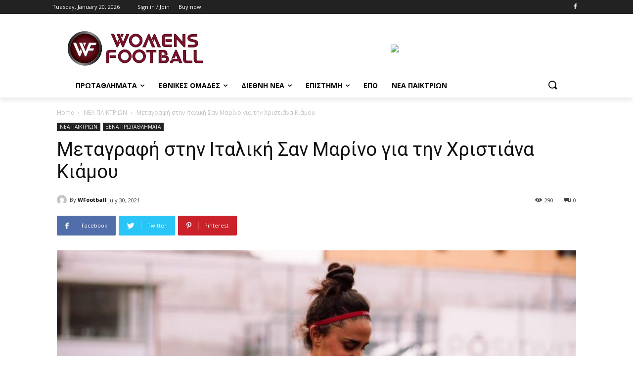

--- FILE ---
content_type: text/html; charset=UTF-8
request_url: https://www.womensfootball.gr/2021/07/30/%CE%BC%CE%B5%CF%84%CE%B1%CE%B3%CF%81%CE%B1%CF%86%CE%AE-%CF%83%CF%84%CE%B7%CE%BD-%CE%B9%CF%84%CE%B1%CE%BB%CE%B9%CE%BA%CE%AE-%CF%83%CE%B1%CE%BD-%CE%BC%CE%B1%CF%81%CE%AF%CE%BD%CE%BF-%CE%B3%CE%B9%CE%B1/
body_size: 41670
content:
<!doctype html >
<!--[if IE 8]>    <html class="ie8" lang="en"> <![endif]-->
<!--[if IE 9]>    <html class="ie9" lang="en"> <![endif]-->
<!--[if gt IE 8]><!--> <html lang="en-US"> <!--<![endif]-->
<head>
    <title>Μεταγραφή στην Ιταλική Σαν Μαρίνο για την Χριστιάνα Κιάμου - WOMENS FOOTBALL</title>
    <meta charset="UTF-8" />
    <meta name="viewport" content="width=device-width, initial-scale=1.0">
    <link rel="pingback" href="https://www.womensfootball.gr/xmlrpc.php" />
    <meta name='robots' content='index, follow, max-image-preview:large, max-snippet:-1, max-video-preview:-1' />
<link rel="icon" type="image/png" href="https://www.womensfootball.gr/wp-content/uploads/2020/09/wommen-football_.png">
	<!-- This site is optimized with the Yoast SEO plugin v19.1 - https://yoast.com/wordpress/plugins/seo/ -->
	<link rel="canonical" href="https://www.womensfootball.gr/2021/07/30/μεταγραφή-στην-ιταλική-σαν-μαρίνο-για/" />
	<meta property="og:locale" content="en_US" />
	<meta property="og:type" content="article" />
	<meta property="og:title" content="Μεταγραφή στην Ιταλική Σαν Μαρίνο για την Χριστιάνα Κιάμου - WOMENS FOOTBALL" />
	<meta property="og:description" content="Για 2η συνεχόμενη χρονιά η Χριστιάνα Κιάμου θα αγωνιστεί στην Ιταλία αλλά αυτή την φορά για χάρη της Σαν Μαρίνο. Η ιταλική ομάδα βρίσκεται στην Β Εθνική μετά τον της περσινό υποβιβασμό. Οι συστάσεις για την Κιάμου είναι περιττές καθώς μιλάμε για μια έμπειρη αμυντικό με έφεση στο σκοράρισμα ενώ στο παρελθόν έχει αγωνιστεί με [&hellip;]" />
	<meta property="og:url" content="https://www.womensfootball.gr/2021/07/30/μεταγραφή-στην-ιταλική-σαν-μαρίνο-για/" />
	<meta property="og:site_name" content="WOMENS FOOTBALL" />
	<meta property="article:published_time" content="2021-07-30T06:35:56+00:00" />
	<meta property="article:modified_time" content="2021-08-09T20:27:10+00:00" />
	<meta property="og:image" content="https://www.womensfootball.gr/wp-content/uploads/2021/07/κιαμ.jpg" />
	<meta property="og:image:width" content="1600" />
	<meta property="og:image:height" content="1067" />
	<meta property="og:image:type" content="image/jpeg" />
	<meta name="twitter:card" content="summary_large_image" />
	<meta name="twitter:label1" content="Written by" />
	<meta name="twitter:data1" content="WFootball" />
	<meta name="twitter:label2" content="Est. reading time" />
	<meta name="twitter:data2" content="2 minutes" />
	<script type="application/ld+json" class="yoast-schema-graph">{"@context":"https://schema.org","@graph":[{"@type":"WebSite","@id":"https://www.womensfootball.gr/#website","url":"https://www.womensfootball.gr/","name":"WOMENS FOOTBALL","description":"","potentialAction":[{"@type":"SearchAction","target":{"@type":"EntryPoint","urlTemplate":"https://www.womensfootball.gr/?s={search_term_string}"},"query-input":"required name=search_term_string"}],"inLanguage":"en-US"},{"@type":"ImageObject","inLanguage":"en-US","@id":"https://www.womensfootball.gr/2021/07/30/%ce%bc%ce%b5%cf%84%ce%b1%ce%b3%cf%81%ce%b1%cf%86%ce%ae-%cf%83%cf%84%ce%b7%ce%bd-%ce%b9%cf%84%ce%b1%ce%bb%ce%b9%ce%ba%ce%ae-%cf%83%ce%b1%ce%bd-%ce%bc%ce%b1%cf%81%ce%af%ce%bd%ce%bf-%ce%b3%ce%b9%ce%b1/#primaryimage","url":"https://www.womensfootball.gr/wp-content/uploads/2021/07/κιαμ.jpg","contentUrl":"https://www.womensfootball.gr/wp-content/uploads/2021/07/κιαμ.jpg","width":1600,"height":1067},{"@type":"WebPage","@id":"https://www.womensfootball.gr/2021/07/30/%ce%bc%ce%b5%cf%84%ce%b1%ce%b3%cf%81%ce%b1%cf%86%ce%ae-%cf%83%cf%84%ce%b7%ce%bd-%ce%b9%cf%84%ce%b1%ce%bb%ce%b9%ce%ba%ce%ae-%cf%83%ce%b1%ce%bd-%ce%bc%ce%b1%cf%81%ce%af%ce%bd%ce%bf-%ce%b3%ce%b9%ce%b1/#webpage","url":"https://www.womensfootball.gr/2021/07/30/%ce%bc%ce%b5%cf%84%ce%b1%ce%b3%cf%81%ce%b1%cf%86%ce%ae-%cf%83%cf%84%ce%b7%ce%bd-%ce%b9%cf%84%ce%b1%ce%bb%ce%b9%ce%ba%ce%ae-%cf%83%ce%b1%ce%bd-%ce%bc%ce%b1%cf%81%ce%af%ce%bd%ce%bf-%ce%b3%ce%b9%ce%b1/","name":"Μεταγραφή στην Ιταλική Σαν Μαρίνο για την Χριστιάνα Κιάμου - WOMENS FOOTBALL","isPartOf":{"@id":"https://www.womensfootball.gr/#website"},"primaryImageOfPage":{"@id":"https://www.womensfootball.gr/2021/07/30/%ce%bc%ce%b5%cf%84%ce%b1%ce%b3%cf%81%ce%b1%cf%86%ce%ae-%cf%83%cf%84%ce%b7%ce%bd-%ce%b9%cf%84%ce%b1%ce%bb%ce%b9%ce%ba%ce%ae-%cf%83%ce%b1%ce%bd-%ce%bc%ce%b1%cf%81%ce%af%ce%bd%ce%bf-%ce%b3%ce%b9%ce%b1/#primaryimage"},"datePublished":"2021-07-30T06:35:56+00:00","dateModified":"2021-08-09T20:27:10+00:00","author":{"@id":"https://www.womensfootball.gr/#/schema/person/31ba9e1750c9de21a616e68d2d27f724"},"breadcrumb":{"@id":"https://www.womensfootball.gr/2021/07/30/%ce%bc%ce%b5%cf%84%ce%b1%ce%b3%cf%81%ce%b1%cf%86%ce%ae-%cf%83%cf%84%ce%b7%ce%bd-%ce%b9%cf%84%ce%b1%ce%bb%ce%b9%ce%ba%ce%ae-%cf%83%ce%b1%ce%bd-%ce%bc%ce%b1%cf%81%ce%af%ce%bd%ce%bf-%ce%b3%ce%b9%ce%b1/#breadcrumb"},"inLanguage":"en-US","potentialAction":[{"@type":"ReadAction","target":["https://www.womensfootball.gr/2021/07/30/%ce%bc%ce%b5%cf%84%ce%b1%ce%b3%cf%81%ce%b1%cf%86%ce%ae-%cf%83%cf%84%ce%b7%ce%bd-%ce%b9%cf%84%ce%b1%ce%bb%ce%b9%ce%ba%ce%ae-%cf%83%ce%b1%ce%bd-%ce%bc%ce%b1%cf%81%ce%af%ce%bd%ce%bf-%ce%b3%ce%b9%ce%b1/"]}]},{"@type":"BreadcrumbList","@id":"https://www.womensfootball.gr/2021/07/30/%ce%bc%ce%b5%cf%84%ce%b1%ce%b3%cf%81%ce%b1%cf%86%ce%ae-%cf%83%cf%84%ce%b7%ce%bd-%ce%b9%cf%84%ce%b1%ce%bb%ce%b9%ce%ba%ce%ae-%cf%83%ce%b1%ce%bd-%ce%bc%ce%b1%cf%81%ce%af%ce%bd%ce%bf-%ce%b3%ce%b9%ce%b1/#breadcrumb","itemListElement":[{"@type":"ListItem","position":1,"name":"Home","item":"https://www.womensfootball.gr/"},{"@type":"ListItem","position":2,"name":"Μεταγραφή στην Ιταλική Σαν Μαρίνο για την Χριστιάνα Κιάμου"}]},{"@type":"Person","@id":"https://www.womensfootball.gr/#/schema/person/31ba9e1750c9de21a616e68d2d27f724","name":"WFootball","image":{"@type":"ImageObject","inLanguage":"en-US","@id":"https://www.womensfootball.gr/#/schema/person/image/","url":"https://secure.gravatar.com/avatar/8b321bfeff8eeb1141b7c0d8bf215432?s=96&d=mm&r=g","contentUrl":"https://secure.gravatar.com/avatar/8b321bfeff8eeb1141b7c0d8bf215432?s=96&d=mm&r=g","caption":"WFootball"},"url":"https://www.womensfootball.gr/author/kateriina/"}]}</script>
	<!-- / Yoast SEO plugin. -->


<link rel='dns-prefetch' href='//fonts.googleapis.com' />
<link rel='dns-prefetch' href='//s.w.org' />
<link rel="alternate" type="application/rss+xml" title="WOMENS FOOTBALL &raquo; Feed" href="https://www.womensfootball.gr/feed/" />
<link rel="alternate" type="application/rss+xml" title="WOMENS FOOTBALL &raquo; Comments Feed" href="https://www.womensfootball.gr/comments/feed/" />
<link rel="alternate" type="application/rss+xml" title="WOMENS FOOTBALL &raquo; Μεταγραφή στην Ιταλική Σαν Μαρίνο για την Χριστιάνα Κιάμου Comments Feed" href="https://www.womensfootball.gr/2021/07/30/%ce%bc%ce%b5%cf%84%ce%b1%ce%b3%cf%81%ce%b1%cf%86%ce%ae-%cf%83%cf%84%ce%b7%ce%bd-%ce%b9%cf%84%ce%b1%ce%bb%ce%b9%ce%ba%ce%ae-%cf%83%ce%b1%ce%bd-%ce%bc%ce%b1%cf%81%ce%af%ce%bd%ce%bf-%ce%b3%ce%b9%ce%b1/feed/" />
<script type="text/javascript">
window._wpemojiSettings = {"baseUrl":"https:\/\/s.w.org\/images\/core\/emoji\/14.0.0\/72x72\/","ext":".png","svgUrl":"https:\/\/s.w.org\/images\/core\/emoji\/14.0.0\/svg\/","svgExt":".svg","source":{"concatemoji":"https:\/\/www.womensfootball.gr\/wp-includes\/js\/wp-emoji-release.min.js?ver=6.0.11"}};
/*! This file is auto-generated */
!function(e,a,t){var n,r,o,i=a.createElement("canvas"),p=i.getContext&&i.getContext("2d");function s(e,t){var a=String.fromCharCode,e=(p.clearRect(0,0,i.width,i.height),p.fillText(a.apply(this,e),0,0),i.toDataURL());return p.clearRect(0,0,i.width,i.height),p.fillText(a.apply(this,t),0,0),e===i.toDataURL()}function c(e){var t=a.createElement("script");t.src=e,t.defer=t.type="text/javascript",a.getElementsByTagName("head")[0].appendChild(t)}for(o=Array("flag","emoji"),t.supports={everything:!0,everythingExceptFlag:!0},r=0;r<o.length;r++)t.supports[o[r]]=function(e){if(!p||!p.fillText)return!1;switch(p.textBaseline="top",p.font="600 32px Arial",e){case"flag":return s([127987,65039,8205,9895,65039],[127987,65039,8203,9895,65039])?!1:!s([55356,56826,55356,56819],[55356,56826,8203,55356,56819])&&!s([55356,57332,56128,56423,56128,56418,56128,56421,56128,56430,56128,56423,56128,56447],[55356,57332,8203,56128,56423,8203,56128,56418,8203,56128,56421,8203,56128,56430,8203,56128,56423,8203,56128,56447]);case"emoji":return!s([129777,127995,8205,129778,127999],[129777,127995,8203,129778,127999])}return!1}(o[r]),t.supports.everything=t.supports.everything&&t.supports[o[r]],"flag"!==o[r]&&(t.supports.everythingExceptFlag=t.supports.everythingExceptFlag&&t.supports[o[r]]);t.supports.everythingExceptFlag=t.supports.everythingExceptFlag&&!t.supports.flag,t.DOMReady=!1,t.readyCallback=function(){t.DOMReady=!0},t.supports.everything||(n=function(){t.readyCallback()},a.addEventListener?(a.addEventListener("DOMContentLoaded",n,!1),e.addEventListener("load",n,!1)):(e.attachEvent("onload",n),a.attachEvent("onreadystatechange",function(){"complete"===a.readyState&&t.readyCallback()})),(e=t.source||{}).concatemoji?c(e.concatemoji):e.wpemoji&&e.twemoji&&(c(e.twemoji),c(e.wpemoji)))}(window,document,window._wpemojiSettings);
</script>
<style type="text/css">
img.wp-smiley,
img.emoji {
	display: inline !important;
	border: none !important;
	box-shadow: none !important;
	height: 1em !important;
	width: 1em !important;
	margin: 0 0.07em !important;
	vertical-align: -0.1em !important;
	background: none !important;
	padding: 0 !important;
}
</style>
	<link rel='stylesheet' id='wp-block-library-css'  href='https://www.womensfootball.gr/wp-includes/css/dist/block-library/style.min.css?ver=6.0.11' type='text/css' media='all' />
<style id='global-styles-inline-css' type='text/css'>
body{--wp--preset--color--black: #000000;--wp--preset--color--cyan-bluish-gray: #abb8c3;--wp--preset--color--white: #ffffff;--wp--preset--color--pale-pink: #f78da7;--wp--preset--color--vivid-red: #cf2e2e;--wp--preset--color--luminous-vivid-orange: #ff6900;--wp--preset--color--luminous-vivid-amber: #fcb900;--wp--preset--color--light-green-cyan: #7bdcb5;--wp--preset--color--vivid-green-cyan: #00d084;--wp--preset--color--pale-cyan-blue: #8ed1fc;--wp--preset--color--vivid-cyan-blue: #0693e3;--wp--preset--color--vivid-purple: #9b51e0;--wp--preset--gradient--vivid-cyan-blue-to-vivid-purple: linear-gradient(135deg,rgba(6,147,227,1) 0%,rgb(155,81,224) 100%);--wp--preset--gradient--light-green-cyan-to-vivid-green-cyan: linear-gradient(135deg,rgb(122,220,180) 0%,rgb(0,208,130) 100%);--wp--preset--gradient--luminous-vivid-amber-to-luminous-vivid-orange: linear-gradient(135deg,rgba(252,185,0,1) 0%,rgba(255,105,0,1) 100%);--wp--preset--gradient--luminous-vivid-orange-to-vivid-red: linear-gradient(135deg,rgba(255,105,0,1) 0%,rgb(207,46,46) 100%);--wp--preset--gradient--very-light-gray-to-cyan-bluish-gray: linear-gradient(135deg,rgb(238,238,238) 0%,rgb(169,184,195) 100%);--wp--preset--gradient--cool-to-warm-spectrum: linear-gradient(135deg,rgb(74,234,220) 0%,rgb(151,120,209) 20%,rgb(207,42,186) 40%,rgb(238,44,130) 60%,rgb(251,105,98) 80%,rgb(254,248,76) 100%);--wp--preset--gradient--blush-light-purple: linear-gradient(135deg,rgb(255,206,236) 0%,rgb(152,150,240) 100%);--wp--preset--gradient--blush-bordeaux: linear-gradient(135deg,rgb(254,205,165) 0%,rgb(254,45,45) 50%,rgb(107,0,62) 100%);--wp--preset--gradient--luminous-dusk: linear-gradient(135deg,rgb(255,203,112) 0%,rgb(199,81,192) 50%,rgb(65,88,208) 100%);--wp--preset--gradient--pale-ocean: linear-gradient(135deg,rgb(255,245,203) 0%,rgb(182,227,212) 50%,rgb(51,167,181) 100%);--wp--preset--gradient--electric-grass: linear-gradient(135deg,rgb(202,248,128) 0%,rgb(113,206,126) 100%);--wp--preset--gradient--midnight: linear-gradient(135deg,rgb(2,3,129) 0%,rgb(40,116,252) 100%);--wp--preset--duotone--dark-grayscale: url('#wp-duotone-dark-grayscale');--wp--preset--duotone--grayscale: url('#wp-duotone-grayscale');--wp--preset--duotone--purple-yellow: url('#wp-duotone-purple-yellow');--wp--preset--duotone--blue-red: url('#wp-duotone-blue-red');--wp--preset--duotone--midnight: url('#wp-duotone-midnight');--wp--preset--duotone--magenta-yellow: url('#wp-duotone-magenta-yellow');--wp--preset--duotone--purple-green: url('#wp-duotone-purple-green');--wp--preset--duotone--blue-orange: url('#wp-duotone-blue-orange');--wp--preset--font-size--small: 11px;--wp--preset--font-size--medium: 20px;--wp--preset--font-size--large: 32px;--wp--preset--font-size--x-large: 42px;--wp--preset--font-size--regular: 15px;--wp--preset--font-size--larger: 50px;}.has-black-color{color: var(--wp--preset--color--black) !important;}.has-cyan-bluish-gray-color{color: var(--wp--preset--color--cyan-bluish-gray) !important;}.has-white-color{color: var(--wp--preset--color--white) !important;}.has-pale-pink-color{color: var(--wp--preset--color--pale-pink) !important;}.has-vivid-red-color{color: var(--wp--preset--color--vivid-red) !important;}.has-luminous-vivid-orange-color{color: var(--wp--preset--color--luminous-vivid-orange) !important;}.has-luminous-vivid-amber-color{color: var(--wp--preset--color--luminous-vivid-amber) !important;}.has-light-green-cyan-color{color: var(--wp--preset--color--light-green-cyan) !important;}.has-vivid-green-cyan-color{color: var(--wp--preset--color--vivid-green-cyan) !important;}.has-pale-cyan-blue-color{color: var(--wp--preset--color--pale-cyan-blue) !important;}.has-vivid-cyan-blue-color{color: var(--wp--preset--color--vivid-cyan-blue) !important;}.has-vivid-purple-color{color: var(--wp--preset--color--vivid-purple) !important;}.has-black-background-color{background-color: var(--wp--preset--color--black) !important;}.has-cyan-bluish-gray-background-color{background-color: var(--wp--preset--color--cyan-bluish-gray) !important;}.has-white-background-color{background-color: var(--wp--preset--color--white) !important;}.has-pale-pink-background-color{background-color: var(--wp--preset--color--pale-pink) !important;}.has-vivid-red-background-color{background-color: var(--wp--preset--color--vivid-red) !important;}.has-luminous-vivid-orange-background-color{background-color: var(--wp--preset--color--luminous-vivid-orange) !important;}.has-luminous-vivid-amber-background-color{background-color: var(--wp--preset--color--luminous-vivid-amber) !important;}.has-light-green-cyan-background-color{background-color: var(--wp--preset--color--light-green-cyan) !important;}.has-vivid-green-cyan-background-color{background-color: var(--wp--preset--color--vivid-green-cyan) !important;}.has-pale-cyan-blue-background-color{background-color: var(--wp--preset--color--pale-cyan-blue) !important;}.has-vivid-cyan-blue-background-color{background-color: var(--wp--preset--color--vivid-cyan-blue) !important;}.has-vivid-purple-background-color{background-color: var(--wp--preset--color--vivid-purple) !important;}.has-black-border-color{border-color: var(--wp--preset--color--black) !important;}.has-cyan-bluish-gray-border-color{border-color: var(--wp--preset--color--cyan-bluish-gray) !important;}.has-white-border-color{border-color: var(--wp--preset--color--white) !important;}.has-pale-pink-border-color{border-color: var(--wp--preset--color--pale-pink) !important;}.has-vivid-red-border-color{border-color: var(--wp--preset--color--vivid-red) !important;}.has-luminous-vivid-orange-border-color{border-color: var(--wp--preset--color--luminous-vivid-orange) !important;}.has-luminous-vivid-amber-border-color{border-color: var(--wp--preset--color--luminous-vivid-amber) !important;}.has-light-green-cyan-border-color{border-color: var(--wp--preset--color--light-green-cyan) !important;}.has-vivid-green-cyan-border-color{border-color: var(--wp--preset--color--vivid-green-cyan) !important;}.has-pale-cyan-blue-border-color{border-color: var(--wp--preset--color--pale-cyan-blue) !important;}.has-vivid-cyan-blue-border-color{border-color: var(--wp--preset--color--vivid-cyan-blue) !important;}.has-vivid-purple-border-color{border-color: var(--wp--preset--color--vivid-purple) !important;}.has-vivid-cyan-blue-to-vivid-purple-gradient-background{background: var(--wp--preset--gradient--vivid-cyan-blue-to-vivid-purple) !important;}.has-light-green-cyan-to-vivid-green-cyan-gradient-background{background: var(--wp--preset--gradient--light-green-cyan-to-vivid-green-cyan) !important;}.has-luminous-vivid-amber-to-luminous-vivid-orange-gradient-background{background: var(--wp--preset--gradient--luminous-vivid-amber-to-luminous-vivid-orange) !important;}.has-luminous-vivid-orange-to-vivid-red-gradient-background{background: var(--wp--preset--gradient--luminous-vivid-orange-to-vivid-red) !important;}.has-very-light-gray-to-cyan-bluish-gray-gradient-background{background: var(--wp--preset--gradient--very-light-gray-to-cyan-bluish-gray) !important;}.has-cool-to-warm-spectrum-gradient-background{background: var(--wp--preset--gradient--cool-to-warm-spectrum) !important;}.has-blush-light-purple-gradient-background{background: var(--wp--preset--gradient--blush-light-purple) !important;}.has-blush-bordeaux-gradient-background{background: var(--wp--preset--gradient--blush-bordeaux) !important;}.has-luminous-dusk-gradient-background{background: var(--wp--preset--gradient--luminous-dusk) !important;}.has-pale-ocean-gradient-background{background: var(--wp--preset--gradient--pale-ocean) !important;}.has-electric-grass-gradient-background{background: var(--wp--preset--gradient--electric-grass) !important;}.has-midnight-gradient-background{background: var(--wp--preset--gradient--midnight) !important;}.has-small-font-size{font-size: var(--wp--preset--font-size--small) !important;}.has-medium-font-size{font-size: var(--wp--preset--font-size--medium) !important;}.has-large-font-size{font-size: var(--wp--preset--font-size--large) !important;}.has-x-large-font-size{font-size: var(--wp--preset--font-size--x-large) !important;}
</style>
<link rel='stylesheet' id='td-plugin-newsletter-css'  href='https://www.womensfootball.gr/wp-content/plugins/td-newsletter/style.css?ver=10.3.6.1' type='text/css' media='all' />
<link rel='stylesheet' id='td-plugin-multi-purpose-css'  href='https://www.womensfootball.gr/wp-content/plugins/td-composer/td-multi-purpose/style.css?ver=1a221c8450bc290d78da968c50c142a1' type='text/css' media='all' />
<link rel='stylesheet' id='google-fonts-style-css'  href='https://fonts.googleapis.com/css?family=Open+Sans%3A400%2C600%2C700%2C300%7CRoboto%3A400%2C500%2C700%2C300%7COpen+Sans%3A400&#038;display=swap&#038;ver=10.3.6.1' type='text/css' media='all' />
<link rel='stylesheet' id='td-theme-css'  href='https://www.womensfootball.gr/wp-content/themes/Newspaper/style.css?ver=10.3.6.1' type='text/css' media='all' />
<style id='td-theme-inline-css' type='text/css'>
    
        @media (max-width: 767px) {
            .td-header-desktop-wrap {
                display: none;
            }
        }
        @media (min-width: 767px) {
            .td-header-mobile-wrap {
                display: none;
            }
        }
    
	
</style>
<link rel='stylesheet' id='js_composer_front-css'  href='https://www.womensfootball.gr/wp-content/plugins/js_composer/assets/css/js_composer.min.css?ver=6.2.0' type='text/css' media='all' />
<link rel='stylesheet' id='td-legacy-framework-front-style-css'  href='https://www.womensfootball.gr/wp-content/plugins/td-composer/legacy/Newspaper/assets/css/td_legacy_main.css?ver=1a221c8450bc290d78da968c50c142a1' type='text/css' media='all' />
<link rel='stylesheet' id='td-standard-pack-framework-front-style-css'  href='https://www.womensfootball.gr/wp-content/plugins/td-standard-pack/Newspaper/assets/css/td_standard_pack_main.css?ver=f0bb15f19d923f80d074525b9859334c' type='text/css' media='all' />
<link rel='stylesheet' id='tdb_front_style-css'  href='https://www.womensfootball.gr/wp-content/plugins/td-cloud-library/assets/css/tdb_less_front.css?ver=a336a33b491e4d82f056f6bf77847b68' type='text/css' media='all' />
<script type='text/javascript' src='https://www.womensfootball.gr/wp-includes/js/jquery/jquery.min.js?ver=3.6.0' id='jquery-core-js'></script>
<script type='text/javascript' src='https://www.womensfootball.gr/wp-includes/js/jquery/jquery-migrate.min.js?ver=3.3.2' id='jquery-migrate-js'></script>
<link rel="https://api.w.org/" href="https://www.womensfootball.gr/wp-json/" /><link rel="alternate" type="application/json" href="https://www.womensfootball.gr/wp-json/wp/v2/posts/3528" /><link rel="EditURI" type="application/rsd+xml" title="RSD" href="https://www.womensfootball.gr/xmlrpc.php?rsd" />
<link rel="wlwmanifest" type="application/wlwmanifest+xml" href="https://www.womensfootball.gr/wp-includes/wlwmanifest.xml" /> 
<meta name="generator" content="WordPress 6.0.11" />
<link rel='shortlink' href='https://www.womensfootball.gr/?p=3528' />
<link rel="alternate" type="application/json+oembed" href="https://www.womensfootball.gr/wp-json/oembed/1.0/embed?url=https%3A%2F%2Fwww.womensfootball.gr%2F2021%2F07%2F30%2F%25ce%25bc%25ce%25b5%25cf%2584%25ce%25b1%25ce%25b3%25cf%2581%25ce%25b1%25cf%2586%25ce%25ae-%25cf%2583%25cf%2584%25ce%25b7%25ce%25bd-%25ce%25b9%25cf%2584%25ce%25b1%25ce%25bb%25ce%25b9%25ce%25ba%25ce%25ae-%25cf%2583%25ce%25b1%25ce%25bd-%25ce%25bc%25ce%25b1%25cf%2581%25ce%25af%25ce%25bd%25ce%25bf-%25ce%25b3%25ce%25b9%25ce%25b1%2F" />
<link rel="alternate" type="text/xml+oembed" href="https://www.womensfootball.gr/wp-json/oembed/1.0/embed?url=https%3A%2F%2Fwww.womensfootball.gr%2F2021%2F07%2F30%2F%25ce%25bc%25ce%25b5%25cf%2584%25ce%25b1%25ce%25b3%25cf%2581%25ce%25b1%25cf%2586%25ce%25ae-%25cf%2583%25cf%2584%25ce%25b7%25ce%25bd-%25ce%25b9%25cf%2584%25ce%25b1%25ce%25bb%25ce%25b9%25ce%25ba%25ce%25ae-%25cf%2583%25ce%25b1%25ce%25bd-%25ce%25bc%25ce%25b1%25cf%2581%25ce%25af%25ce%25bd%25ce%25bf-%25ce%25b3%25ce%25b9%25ce%25b1%2F&#038;format=xml" />
<!--[if lt IE 9]><script src="https://cdnjs.cloudflare.com/ajax/libs/html5shiv/3.7.3/html5shiv.js"></script><![endif]-->
        <script>
        window.tdb_globals = {"wpRestNonce":"3d3e57cc9e","wpRestUrl":"https:\/\/www.womensfootball.gr\/wp-json\/","permalinkStructure":"\/%year%\/%monthnum%\/%day%\/%postname%\/","isAjax":false,"isAdminBarShowing":false,"autoloadScrollPercent":20,"postAutoloadStatus":"on","origPostEditUrl":null};
    </script>
    			<script>
				window.tdwGlobal = {"adminUrl":"https:\/\/www.womensfootball.gr\/wp-admin\/","wpRestNonce":"3d3e57cc9e","wpRestUrl":"https:\/\/www.womensfootball.gr\/wp-json\/","permalinkStructure":"\/%year%\/%monthnum%\/%day%\/%postname%\/"};
			</script>
			<meta name="generator" content="Powered by WPBakery Page Builder - drag and drop page builder for WordPress."/>

<!-- JS generated by theme -->

<script>
    
    

	    var tdBlocksArray = []; //here we store all the items for the current page

	    //td_block class - each ajax block uses a object of this class for requests
	    function tdBlock() {
		    this.id = '';
		    this.block_type = 1; //block type id (1-234 etc)
		    this.atts = '';
		    this.td_column_number = '';
		    this.td_current_page = 1; //
		    this.post_count = 0; //from wp
		    this.found_posts = 0; //from wp
		    this.max_num_pages = 0; //from wp
		    this.td_filter_value = ''; //current live filter value
		    this.is_ajax_running = false;
		    this.td_user_action = ''; // load more or infinite loader (used by the animation)
		    this.header_color = '';
		    this.ajax_pagination_infinite_stop = ''; //show load more at page x
	    }


        // td_js_generator - mini detector
        (function(){
            var htmlTag = document.getElementsByTagName("html")[0];

	        if ( navigator.userAgent.indexOf("MSIE 10.0") > -1 ) {
                htmlTag.className += ' ie10';
            }

            if ( !!navigator.userAgent.match(/Trident.*rv\:11\./) ) {
                htmlTag.className += ' ie11';
            }

	        if ( navigator.userAgent.indexOf("Edge") > -1 ) {
                htmlTag.className += ' ieEdge';
            }

            if ( /(iPad|iPhone|iPod)/g.test(navigator.userAgent) ) {
                htmlTag.className += ' td-md-is-ios';
            }

            var user_agent = navigator.userAgent.toLowerCase();
            if ( user_agent.indexOf("android") > -1 ) {
                htmlTag.className += ' td-md-is-android';
            }

            if ( -1 !== navigator.userAgent.indexOf('Mac OS X')  ) {
                htmlTag.className += ' td-md-is-os-x';
            }

            if ( /chrom(e|ium)/.test(navigator.userAgent.toLowerCase()) ) {
               htmlTag.className += ' td-md-is-chrome';
            }

            if ( -1 !== navigator.userAgent.indexOf('Firefox') ) {
                htmlTag.className += ' td-md-is-firefox';
            }

            if ( -1 !== navigator.userAgent.indexOf('Safari') && -1 === navigator.userAgent.indexOf('Chrome') ) {
                htmlTag.className += ' td-md-is-safari';
            }

            if( -1 !== navigator.userAgent.indexOf('IEMobile') ){
                htmlTag.className += ' td-md-is-iemobile';
            }

        })();




        var tdLocalCache = {};

        ( function () {
            "use strict";

            tdLocalCache = {
                data: {},
                remove: function (resource_id) {
                    delete tdLocalCache.data[resource_id];
                },
                exist: function (resource_id) {
                    return tdLocalCache.data.hasOwnProperty(resource_id) && tdLocalCache.data[resource_id] !== null;
                },
                get: function (resource_id) {
                    return tdLocalCache.data[resource_id];
                },
                set: function (resource_id, cachedData) {
                    tdLocalCache.remove(resource_id);
                    tdLocalCache.data[resource_id] = cachedData;
                }
            };
        })();

    
    
var td_viewport_interval_list=[{"limitBottom":767,"sidebarWidth":228},{"limitBottom":1018,"sidebarWidth":300},{"limitBottom":1140,"sidebarWidth":324}];
var td_animation_stack_effect="type0";
var tds_animation_stack=true;
var td_animation_stack_specific_selectors=".entry-thumb, img";
var td_animation_stack_general_selectors=".td-animation-stack img, .td-animation-stack .entry-thumb, .post img";
var tds_general_modal_image="yes";
var tdc_is_installed="yes";
var td_ajax_url="https:\/\/www.womensfootball.gr\/wp-admin\/admin-ajax.php?td_theme_name=Newspaper&v=10.3.6.1";
var td_get_template_directory_uri="https:\/\/www.womensfootball.gr\/wp-content\/plugins\/td-composer\/legacy\/common";
var tds_snap_menu="";
var tds_logo_on_sticky="";
var tds_header_style="";
var td_please_wait="Please wait...";
var td_email_user_pass_incorrect="User or password incorrect!";
var td_email_user_incorrect="Email or username incorrect!";
var td_email_incorrect="Email incorrect!";
var tds_more_articles_on_post_enable="show";
var tds_more_articles_on_post_time_to_wait="";
var tds_more_articles_on_post_pages_distance_from_top=0;
var tds_theme_color_site_wide="#4db2ec";
var tds_smart_sidebar="";
var tdThemeName="Newspaper";
var td_magnific_popup_translation_tPrev="Previous (Left arrow key)";
var td_magnific_popup_translation_tNext="Next (Right arrow key)";
var td_magnific_popup_translation_tCounter="%curr% of %total%";
var td_magnific_popup_translation_ajax_tError="The content from %url% could not be loaded.";
var td_magnific_popup_translation_image_tError="The image #%curr% could not be loaded.";
var tdBlockNonce="05257cd277";
var tdDateNamesI18n={"month_names":["January","February","March","April","May","June","July","August","September","October","November","December"],"month_names_short":["Jan","Feb","Mar","Apr","May","Jun","Jul","Aug","Sep","Oct","Nov","Dec"],"day_names":["Sunday","Monday","Tuesday","Wednesday","Thursday","Friday","Saturday"],"day_names_short":["Sun","Mon","Tue","Wed","Thu","Fri","Sat"]};
var td_ad_background_click_link="";
var td_ad_background_click_target="";
</script>


<!-- Header style compiled by theme -->

<style>
    
.td-menu-background:before,
    .td-search-background:before {
        background: rgba(0,0,0,0.5);
        background: -moz-linear-gradient(top, rgba(0,0,0,0.5) 0%, rgba(0,0,0,0.6) 100%);
        background: -webkit-gradient(left top, left bottom, color-stop(0%, rgba(0,0,0,0.5)), color-stop(100%, rgba(0,0,0,0.6)));
        background: -webkit-linear-gradient(top, rgba(0,0,0,0.5) 0%, rgba(0,0,0,0.6) 100%);
        background: -o-linear-gradient(top, rgba(0,0,0,0.5) 0%, rgba(0,0,0,0.6) 100%);
        background: -ms-linear-gradient(top, rgba(0,0,0,0.5) 0%, rgba(0,0,0,0.6) 100%);
        background: linear-gradient(to bottom, rgba(0,0,0,0.5) 0%, rgba(0,0,0,0.6) 100%);
        filter: progid:DXImageTransform.Microsoft.gradient( startColorstr='rgba(0,0,0,0.5)', endColorstr='rgba(0,0,0,0.6)', GradientType=0 );
    }

    
    .td-menu-background,
    .td-search-background {
        background-image: url('http://www.womensfootball.gr/wp-content/uploads/2020/09/mobile-bg.jpg');
    }

    
    .white-popup-block:before {
        background-image: url('http://www.womensfootball.gr/wp-content/uploads/2020/09/login-mod.jpg');
    }
.td-menu-background:before,
    .td-search-background:before {
        background: rgba(0,0,0,0.5);
        background: -moz-linear-gradient(top, rgba(0,0,0,0.5) 0%, rgba(0,0,0,0.6) 100%);
        background: -webkit-gradient(left top, left bottom, color-stop(0%, rgba(0,0,0,0.5)), color-stop(100%, rgba(0,0,0,0.6)));
        background: -webkit-linear-gradient(top, rgba(0,0,0,0.5) 0%, rgba(0,0,0,0.6) 100%);
        background: -o-linear-gradient(top, rgba(0,0,0,0.5) 0%, rgba(0,0,0,0.6) 100%);
        background: -ms-linear-gradient(top, rgba(0,0,0,0.5) 0%, rgba(0,0,0,0.6) 100%);
        background: linear-gradient(to bottom, rgba(0,0,0,0.5) 0%, rgba(0,0,0,0.6) 100%);
        filter: progid:DXImageTransform.Microsoft.gradient( startColorstr='rgba(0,0,0,0.5)', endColorstr='rgba(0,0,0,0.6)', GradientType=0 );
    }

    
    .td-menu-background,
    .td-search-background {
        background-image: url('http://www.womensfootball.gr/wp-content/uploads/2020/09/mobile-bg.jpg');
    }

    
    .white-popup-block:before {
        background-image: url('http://www.womensfootball.gr/wp-content/uploads/2020/09/login-mod.jpg');
    }
</style>


<!-- Button style compiled by theme -->

<style>
    
</style>

<noscript><style> .wpb_animate_when_almost_visible { opacity: 1; }</style></noscript>	<style id="tdw-css-placeholder"></style></head>

<body class="post-template-default single single-post postid-3528 single-format-standard td-standard-pack ----- global-block-template-1 tdb_template_170 wpb-js-composer js-comp-ver-6.2.0 vc_responsive tdb-template  tdc-header-template  tdc-footer-template td-animation-stack-type0 td-full-layout" itemscope="itemscope" itemtype="https://schema.org/WebPage">

        <div class="td-scroll-up"><i class="td-icon-menu-up"></i></div>

    <div class="td-menu-background"></div>
<div id="td-mobile-nav">
    <div class="td-mobile-container">
        <!-- mobile menu top section -->
        <div class="td-menu-socials-wrap">
            <!-- socials -->
            <div class="td-menu-socials">
                
        <span class="td-social-icon-wrap">
            <a target="_blank" href="#" title="Facebook">
                <i class="td-icon-font td-icon-facebook"></i>
            </a>
        </span>
        <span class="td-social-icon-wrap">
            <a target="_blank" href="#" title="Instagram">
                <i class="td-icon-font td-icon-instagram"></i>
            </a>
        </span>
        <span class="td-social-icon-wrap">
            <a target="_blank" href="#" title="Twitter">
                <i class="td-icon-font td-icon-twitter"></i>
            </a>
        </span>
        <span class="td-social-icon-wrap">
            <a target="_blank" href="#" title="Vimeo">
                <i class="td-icon-font td-icon-vimeo"></i>
            </a>
        </span>
        <span class="td-social-icon-wrap">
            <a target="_blank" href="#" title="Youtube">
                <i class="td-icon-font td-icon-youtube"></i>
            </a>
        </span>            </div>
            <!-- close button -->
            <div class="td-mobile-close">
                <a href="#"><i class="td-icon-close-mobile"></i></a>
            </div>
        </div>

        <!-- login section -->
                    <div class="td-menu-login-section">
                
    <div class="td-guest-wrap">
        <div class="td-menu-login"><a id="login-link-mob">Sign in</a></div>
    </div>
            </div>
        
        <!-- menu section -->
        <div class="td-mobile-content">
            <div class="menu-td-demo-header-menu-container"><ul id="menu-td-demo-header-menu" class="td-mobile-main-menu"><li id="menu-item-564" class="menu-item menu-item-type-custom menu-item-object-custom menu-item-has-children menu-item-first menu-item-564"><a href="#">ΠΡΩΤΑΘΛΗΜΑΤΑ<i class="td-icon-menu-right td-element-after"></i></a>
<ul class="sub-menu">
	<li id="menu-item-559" class="menu-item menu-item-type-taxonomy menu-item-object-category menu-item-559"><a href="https://www.womensfootball.gr/category/%ce%b1-%ce%b5%ce%b8%ce%bd%ce%b9%ce%ba%ce%b7/">Α&#8217; ΕΘΝΙΚΗ</a></li>
	<li id="menu-item-561" class="menu-item menu-item-type-taxonomy menu-item-object-category menu-item-561"><a href="https://www.womensfootball.gr/category/uncategorized/">Β ΕΘΝΙΚΗ</a></li>
	<li id="menu-item-563" class="menu-item menu-item-type-taxonomy menu-item-object-category menu-item-563"><a href="https://www.womensfootball.gr/category/%ce%b3-%ce%b5%ce%b8%ce%bd%ce%b9%ce%ba%ce%b7/">Γ&#8217; ΕΘΝΙΚΗ</a></li>
</ul>
</li>
<li id="menu-item-556" class="menu-item menu-item-type-taxonomy menu-item-object-category menu-item-has-children menu-item-556"><a href="https://www.womensfootball.gr/category/%ce%b5%ce%b8%ce%bd%ce%b9%ce%ba%ce%b5%cf%83-%ce%bf%ce%bc%ce%b1%ce%b4%ce%b5%cf%83/">ΕΘΝΙΚΕΣ ΟΜΑΔΕΣ<i class="td-icon-menu-right td-element-after"></i></a>
<ul class="sub-menu">
	<li id="menu-item-569" class="menu-item menu-item-type-taxonomy menu-item-object-category menu-item-569"><a href="https://www.womensfootball.gr/category/%ce%b3%cf%85%ce%bd%ce%b1%ce%b9%ce%ba%ce%b5%cf%83/">ΓΥΝΑΙΚΕΣ</a></li>
	<li id="menu-item-571" class="menu-item menu-item-type-taxonomy menu-item-object-category menu-item-571"><a href="https://www.womensfootball.gr/category/%ce%bd%ce%b5%ce%b1%ce%bd%ce%b9%ce%b4%ce%b5%cf%83/">ΝΕΑΝΙΔΕΣ</a></li>
	<li id="menu-item-570" class="menu-item menu-item-type-taxonomy menu-item-object-category menu-item-570"><a href="https://www.womensfootball.gr/category/%ce%ba%ce%bf%cf%81%ce%b1%cf%83%ce%b9%ce%b4%ce%b5%cf%83/">ΚΟΡΑΣΙΔΕΣ</a></li>
	<li id="menu-item-568" class="menu-item menu-item-type-taxonomy menu-item-object-category menu-item-568"><a href="https://www.womensfootball.gr/category/%ce%b1%ce%bd%ce%b1%cf%80%cf%85%ce%be%ce%b9%ce%b1%ce%ba%ce%b1-%cf%80%cf%81%ce%bf%ce%b3%cf%81%ce%b1%ce%bc%ce%bc%ce%b1%cf%84%ce%b1/">ΑΝΑΠΥΞΙΑΚΑ ΠΡΟΓΡΑΜΜΑΤΑ</a></li>
</ul>
</li>
<li id="menu-item-566" class="menu-item menu-item-type-custom menu-item-object-custom menu-item-has-children menu-item-566"><a href="#">ΔΙΕΘΝΗ ΝΕΑ<i class="td-icon-menu-right td-element-after"></i></a>
<ul class="sub-menu">
	<li id="menu-item-574" class="menu-item menu-item-type-taxonomy menu-item-object-category menu-item-574"><a href="https://www.womensfootball.gr/category/%ce%b4%ce%b9%ce%b5%ce%b8%ce%bd%ce%b7-%ce%b1%cf%81%ce%b8%cf%81%ce%b1/">ΔΙΕΘΝΗ ΑΡΘΡΑ</a></li>
	<li id="menu-item-558" class="menu-item menu-item-type-taxonomy menu-item-object-category menu-item-558"><a href="https://www.womensfootball.gr/category/womens-champions-league/">WOMEN&#8217;S CHAMPIONS LEAGUE</a></li>
	<li id="menu-item-567" class="menu-item menu-item-type-taxonomy menu-item-object-category current-post-ancestor current-menu-parent current-post-parent menu-item-567"><a href="https://www.womensfootball.gr/category/%ce%be%ce%b5%ce%bd%ce%b1-%cf%80%cf%81%cf%89%cf%84%ce%b1%ce%b8%ce%bb%ce%b7%ce%bc%ce%b1%cf%84%ce%b1/">ΞΕΝΑ ΠΡΩΤΑΘΛΗΜΑΤΑ</a></li>
</ul>
</li>
<li id="menu-item-572" class="menu-item menu-item-type-custom menu-item-object-custom menu-item-has-children menu-item-572"><a href="#">ΕΠΙΣΤΗΜΗ<i class="td-icon-menu-right td-element-after"></i></a>
<ul class="sub-menu">
	<li id="menu-item-562" class="menu-item menu-item-type-taxonomy menu-item-object-category menu-item-562"><a href="https://www.womensfootball.gr/category/%ce%b4%ce%b9%ce%b1%cf%84%cf%81%ce%bf%cf%86%ce%b7/">ΔΙΑΤΡΟΦΗ</a></li>
	<li id="menu-item-575" class="menu-item menu-item-type-taxonomy menu-item-object-category menu-item-575"><a href="https://www.womensfootball.gr/category/%ce%b7-%ce%b3%cf%89%ce%bd%ce%b9%ce%b1-%cf%84%cf%89%ce%bd-%cf%80%cf%81%ce%bf%cf%80%ce%bf%ce%bd%ce%b7%cf%84%cf%89%ce%bd/">ΠΡΟΠΟΝΗΤΙΚΗ</a></li>
	<li id="menu-item-576" class="menu-item menu-item-type-taxonomy menu-item-object-category menu-item-576"><a href="https://www.womensfootball.gr/category/%cf%85%ce%b3%ce%b5%ce%b9%ce%b1/">ΥΓΕΙΑ</a></li>
	<li id="menu-item-573" class="menu-item menu-item-type-taxonomy menu-item-object-category menu-item-573"><a href="https://www.womensfootball.gr/category/%cf%88%cf%85%cf%87%ce%bf%ce%bb%ce%bf%ce%b3%ce%b9%ce%b1/">ΨΥΧΟΛΟΓΙΑ</a></li>
</ul>
</li>
<li id="menu-item-557" class="menu-item menu-item-type-taxonomy menu-item-object-category menu-item-557"><a href="https://www.womensfootball.gr/category/%ce%b5%cf%80%ce%bf/">ΕΠΟ</a></li>
<li id="menu-item-560" class="menu-item menu-item-type-taxonomy menu-item-object-category current-post-ancestor current-menu-parent current-post-parent menu-item-560"><a href="https://www.womensfootball.gr/category/%ce%bd%ce%b5%ce%b1-%cf%80%ce%b1%ce%b9%ce%ba%cf%84%cf%81%ce%b9%cf%89%ce%bd/">ΝΕΑ ΠΑΙΚΤΡΙΩΝ</a></li>
</ul></div>        </div>
    </div>

    <!-- register/login section -->
            <div id="login-form-mobile" class="td-register-section">
            
            <div id="td-login-mob" class="td-login-animation td-login-hide-mob">
            	<!-- close button -->
	            <div class="td-login-close">
	                <a href="#" class="td-back-button"><i class="td-icon-read-down"></i></a>
	                <div class="td-login-title">Sign in</div>
	                <!-- close button -->
		            <div class="td-mobile-close">
		                <a href="#"><i class="td-icon-close-mobile"></i></a>
		            </div>
	            </div>
	            <div class="td-login-form-wrap">
	                <div class="td-login-panel-title"><span>Welcome!</span>Log into your account</div>
	                <div class="td_display_err"></div>
	                <div class="td-login-inputs"><input class="td-login-input" type="text" name="login_email" id="login_email-mob" value="" required><label>your username</label></div>
	                <div class="td-login-inputs"><input class="td-login-input" type="password" name="login_pass" id="login_pass-mob" value="" required><label>your password</label></div>
	                <input type="button" name="login_button" id="login_button-mob" class="td-login-button" value="LOG IN">
	                <div class="td-login-info-text">
	                <a href="#" id="forgot-pass-link-mob">Forgot your password?</a>
	                </div>
	                <div class="td-login-register-link">
	                
	                </div>
	                
	                

                </div>
            </div>

            
            
            
            
            <div id="td-forgot-pass-mob" class="td-login-animation td-login-hide-mob">
                <!-- close button -->
	            <div class="td-forgot-pass-close">
	                <a href="#" class="td-back-button"><i class="td-icon-read-down"></i></a>
	                <div class="td-login-title">Password recovery</div>
	            </div>
	            <div class="td-login-form-wrap">
	                <div class="td-login-panel-title">Recover your password</div>
	                <div class="td_display_err"></div>
	                <div class="td-login-inputs"><input class="td-login-input" type="text" name="forgot_email" id="forgot_email-mob" value="" required><label>your email</label></div>
	                <input type="button" name="forgot_button" id="forgot_button-mob" class="td-login-button" value="Send My Pass">
                </div>
            </div>
        </div>
    </div>    <div class="td-search-background"></div>
<div class="td-search-wrap-mob">
	<div class="td-drop-down-search">
		<form method="get" class="td-search-form" action="https://www.womensfootball.gr/">
			<!-- close button -->
			<div class="td-search-close">
				<a href="#"><i class="td-icon-close-mobile"></i></a>
			</div>
			<div role="search" class="td-search-input">
				<span>Search</span>
				<input id="td-header-search-mob" type="text" value="" name="s" autocomplete="off" />
			</div>
		</form>
		<div id="td-aj-search-mob" class="td-ajax-search-flex"></div>
	</div>
</div>

    <div id="td-outer-wrap" class="td-theme-wrap">
    
                    <div class="td-header-template-wrap" style="position: relative">
                                    <div class="td-header-mobile-wrap ">
                        <div id="tdi_1_6c7" class="tdc-zone"><div class="tdc_zone tdi_2_c26  wpb_row td-pb-row tdc-element-style"  >
<style scoped>

/* custom css */
.tdi_2_c26{
                    min-height: 0;
                }.td-header-mobile-wrap{
                    position: relative;
                    width: 100%;
                }

/* phone */
@media (max-width: 767px){
.tdi_2_c26:before{
                    content: '';
                    display: block;
                    width: 100vw;
                    height: 100%;
                    position: absolute;
                    left: 50%;
                    transform: translateX(-50%);
                    box-shadow:  0px 6px 8px 0px rgba(0, 0, 0, 0.08);
                    z-index: 20;
                    pointer-events: none;
                }@media (max-width: 767px) {
                    .tdi_2_c26:before {
                        width: 100%;
                    }
                }
}
/* inline tdc_css att */

/* phone */
@media (max-width: 767px)
{
.tdi_2_c26{
position:relative;
}
}

</style>
<div class="tdi_1_6c7_rand_style td-element-style" ><style>
/* phone */
@media (max-width: 767px)
{
.tdi_1_6c7_rand_style{
background-color:#222222 !important;
}
}
 </style></div><div id="tdi_3_fc9" class="tdc-row"><div class="vc_row tdi_4_769  wpb_row td-pb-row" >
<style scoped>

/* custom css */
.tdi_4_769{
                    min-height: 0;
                }.tdi_4_769,
				.tdi_4_769 .tdc-columns{
				    display: block;
				}.tdi_4_769 .tdc-columns{
				    width: 100%;
				}

/* phone */
@media (max-width: 767px){
@media (min-width: 768px) {
	                .tdi_4_769 {
	                    margin-left: -0px;
	                    margin-right: -0px;
	                }
	                .tdi_4_769 .vc_column {
	                    padding-left: 0px;
	                    padding-right: 0px;
	                }
                }
}
</style><div class="vc_column tdi_6_269  wpb_column vc_column_container tdc-column td-pb-span4">
<style scoped>

/* custom css */
.tdi_6_269{
                    vertical-align: baseline;
                }.tdi_6_269 .wpb_wrapper,
				.tdi_6_269 .wpb_wrapper .tdc-elements{
				    display: block;
				}.tdi_6_269 .wpb_wrapper .tdc-elements{
				    width: 100%;
				}.tdi_6_269 .wpb_wrapper{
				    height: auto;
				}

/* phone */
@media (max-width: 767px){
.tdi_6_269{
                    vertical-align: middle;
                }
}
/* inline tdc_css att */

/* phone */
@media (max-width: 767px)
{
.tdi_6_269{
width:20% !important;
display:inline-block !important;
}
}

</style><div class="wpb_wrapper"><div class="td_block_wrap tdb_mobile_menu tdi_7_97c td-pb-border-top td_block_template_1 tdb-header-align"  data-td-block-uid="tdi_7_97c" >
<style>

/* inline tdc_css att */

/* phone */
@media (max-width: 767px)
{
.tdi_7_97c{
margin-top:2px !important;
margin-left:-13px !important;
}
}

</style>
<style>
/* custom css */
.tdi_7_97c{
                    display: inline-block;
                }.tdi_7_97c .tdb-mobile-menu-button i{
                    font-size: 22px;
                
                    width: 55px;
					height: 55px;
					line-height:  55px;
                }.tdi_7_97c .tdb-mobile-menu-button{
                    color: #ffffff;
                }

/* phone */
@media (max-width: 767px){
.tdi_7_97c .tdb-mobile-menu-button i{
                    font-size: 27px;
                
                    width: 54px;
					height: 54px;
					line-height:  54px;
                }
}
</style><div class="tdb-block-inner td-fix-index"><a class="tdb-mobile-menu-button" href="#"><i class="tdb-mobile-menu-icon td-icon-mobile"></i></a></div></div> <!-- ./block --></div></div><div class="vc_column tdi_9_62d  wpb_column vc_column_container tdc-column td-pb-span4">
<style scoped>

/* custom css */
.tdi_9_62d{
                    vertical-align: baseline;
                }.tdi_9_62d .wpb_wrapper,
				.tdi_9_62d .wpb_wrapper .tdc-elements{
				    display: block;
				}.tdi_9_62d .wpb_wrapper .tdc-elements{
				    width: 100%;
				}.tdi_9_62d .wpb_wrapper{
				    height: auto;
				}

/* phone */
@media (max-width: 767px){
.tdi_9_62d{
                    vertical-align: middle;
                }
}
/* inline tdc_css att */

/* phone */
@media (max-width: 767px)
{
.tdi_9_62d{
width:60% !important;
display:inline-block !important;
}
}

</style><div class="wpb_wrapper"><div class="td_block_wrap tdb_header_logo tdi_10_aaf td-pb-border-top td_block_template_1 tdb-header-align"  data-td-block-uid="tdi_10_aaf" >
<style>

/* inline tdc_css att */

/* phone */
@media (max-width: 767px)
{
.tdi_10_aaf{
margin-top:-8px !important;
}
}

</style>
<style>
/* custom css */
.tdi_10_aaf .tdb-logo-a,
                .tdi_10_aaf h1{
                    flex-direction: row;
                
                    align-items: center;
                
                    justify-content: center;
                }.tdi_10_aaf .tdb-logo-svg-wrap{
                    display: block;
                }.tdi_10_aaf .tdb-logo-img-wrap{
                    display: none;
                }.tdi_10_aaf .tdb-logo-text-tagline{
                    margin-top: -3px;
                    margin-left: 0;
                
                    display: block;
                }.tdi_10_aaf .tdb-logo-text-title{
                    display: block;
                
                    color: #ffffff;
                }.tdi_10_aaf .tdb-logo-text-wrap{
                    flex-direction: column;
                
                    align-items: center;
                }.tdi_10_aaf .tdb-logo-icon{
                    top: 0px;
                
                    display: block;
                }

/* portrait */
@media (min-width: 768px) and (max-width: 1018px){
.tdi_10_aaf .tdb-logo-img{
                    max-width: 186px;
                }.tdi_10_aaf .tdb-logo-text-tagline{
                    margin-top: -2px;
                    margin-left: 0;
                }
}

/* phone */
@media (max-width: 767px){
.tdi_10_aaf .tdb-logo-svg-wrap + .tdb-logo-img-wrap{
                    display: none;
                }.tdi_10_aaf .tdb-logo-img{
                    max-width: 180px;
                }.tdi_10_aaf .tdb-logo-img-wrap{
                    display: block;
                }
}
</style><div class="tdb-block-inner td-fix-index"><a class="tdb-logo-a" href="https://www.womensfootball.gr/"><span class="tdb-logo-img-wrap"><img class="tdb-logo-img td-retina-data" data-retina="https://www.womensfootball.gr/wp-content/uploads/2020/09/wommen-football_2-e1600888496515.png" src="https://www.womensfootball.gr/wp-content/uploads/2020/09/wommen-football_2-e1600888496515.png" alt=""  title="" width="" /></span></a></div></div> <!-- ./block --></div></div><div class="vc_column tdi_12_2f6  wpb_column vc_column_container tdc-column td-pb-span4">
<style scoped>

/* custom css */
.tdi_12_2f6{
                    vertical-align: baseline;
                }.tdi_12_2f6 .wpb_wrapper,
				.tdi_12_2f6 .wpb_wrapper .tdc-elements{
				    display: block;
				}.tdi_12_2f6 .wpb_wrapper .tdc-elements{
				    width: 100%;
				}.tdi_12_2f6 .wpb_wrapper{
				    height: auto;
				}

/* phone */
@media (max-width: 767px){
.tdi_12_2f6{
                    vertical-align: middle;
                }
}
/* inline tdc_css att */

/* phone */
@media (max-width: 767px)
{
.tdi_12_2f6{
width:20% !important;
display:inline-block !important;
}
}

</style><div class="wpb_wrapper"><div class="td_block_wrap tdb_mobile_search tdi_13_92c td-pb-border-top td_block_template_1 tdb-header-align"  data-td-block-uid="tdi_13_92c" >
<style>

/* inline tdc_css att */

/* phone */
@media (max-width: 767px)
{
.tdi_13_92c{
margin-right:-18px !important;
margin-bottom:0px !important;
}
}

</style>
<style>
/* custom css */
.tdi_13_92c{
                    display: inline-block;
                
                    float: right;
                    clear: none;
                }.tdi_13_92c .tdb-header-search-button-mob i{
                    font-size: 22px;
                
                    width: 55px;
					height: 55px;
					line-height:  55px;
                }.tdi_13_92c .tdb-header-search-button-mob{
                    color: #ffffff;
                }
</style><div class="tdb-block-inner td-fix-index"><a class="tdb-header-search-button-mob dropdown-toggle" href="#" role="button" data-toggle="dropdown"><i class="tdb-mobile-search-icon td-icon-magnifier-big-rounded"></i></a></div></div> <!-- ./block --></div></div></div></div></div></div>                    </div>
                                    <div class="td-header-mobile-sticky-wrap tdc-zone-sticky-invisible tdc-zone-sticky-inactive" style="display: none">
                        <div id="tdi_14_6a6" class="tdc-zone"><div class="tdc_zone tdi_15_622  wpb_row td-pb-row" data-sticky-offset="0" >
<style scoped>

/* custom css */
.tdi_15_622{
                    min-height: 0;
                }.td-header-mobile-sticky-wrap.td-header-active{
                    opacity: 1;
                }
</style><div id="tdi_16_9f9" class="tdc-row"><div class="vc_row tdi_17_946  wpb_row td-pb-row" >
<style scoped>

/* custom css */
.tdi_17_946{
                    min-height: 0;
                }.tdi_17_946,
				.tdi_17_946 .tdc-columns{
				    display: block;
				}.tdi_17_946 .tdc-columns{
				    width: 100%;
				}
</style><div class="vc_column tdi_19_9a9  wpb_column vc_column_container tdc-column td-pb-span12">
<style scoped>

/* custom css */
.tdi_19_9a9{
                    vertical-align: baseline;
                }.tdi_19_9a9 .wpb_wrapper,
				.tdi_19_9a9 .wpb_wrapper .tdc-elements{
				    display: block;
				}.tdi_19_9a9 .wpb_wrapper .tdc-elements{
				    width: 100%;
				}.tdi_19_9a9 .wpb_wrapper{
				    height: auto;
				}
</style><div class="wpb_wrapper"></div></div></div></div></div></div>                    </div>
                
                    <div class="td-header-desktop-wrap ">
                        <!-- LOGIN MODAL -->

                <div  id="login-form" class="white-popup-block mfp-hide mfp-with-anim">
                    <div class="td-login-wrap">
                        <a href="#" class="td-back-button"><i class="td-icon-modal-back"></i></a>
                        <div id="td-login-div" class="td-login-form-div td-display-block">
                            <div class="td-login-panel-title">Sign in</div>
                            <div class="td-login-panel-descr">Welcome! Log into your account</div>
                            <div class="td_display_err"></div>
                            <div class="td-login-inputs"><input class="td-login-input" type="text" name="login_email" id="login_email" value="" required><label>your username</label></div>
	                        <div class="td-login-inputs"><input class="td-login-input" type="password" name="login_pass" id="login_pass" value="" required><label>your password</label></div>
                            <input type="button" name="login_button" id="login_button" class="wpb_button btn td-login-button" value="Login">
                            <div class="td-login-info-text"><a href="#" id="forgot-pass-link">Forgot your password? Get help</a></div>
                            
                            
                            
                            
                        </div>

                        

                         <div id="td-forgot-pass-div" class="td-login-form-div td-display-none">
                            <div class="td-login-panel-title">Password recovery</div>
                            <div class="td-login-panel-descr">Recover your password</div>
                            <div class="td_display_err"></div>
                            <div class="td-login-inputs"><input class="td-login-input" type="text" name="forgot_email" id="forgot_email" value="" required><label>your email</label></div>
                            <input type="button" name="forgot_button" id="forgot_button" class="wpb_button btn td-login-button" value="Send My Password">
                            <div class="td-login-info-text">A password will be e-mailed to you.</div>
                        </div>
                        
                        
                    </div>
                </div>
                <div id="tdi_20_66d" class="tdc-zone"><div class="tdc_zone tdi_21_f6e  wpb_row td-pb-row tdc-element-style"  >
<style scoped>

/* custom css */
.tdi_21_f6e{
                    min-height: 0;
                }.tdi_21_f6e:before{
                    content: '';
                    display: block;
                    width: 100vw;
                    height: 100%;
                    position: absolute;
                    left: 50%;
                    transform: translateX(-50%);
                    box-shadow:  0px 6px 8px 0px rgba(0, 0, 0, 0.08);
                    z-index: 20;
                    pointer-events: none;
                }.td-header-desktop-wrap{
                    position: relative;
                }@media (max-width: 767px) {
                    .tdi_21_f6e:before {
                        width: 100%;
                    }
                }
/* inline tdc_css att */

.tdi_21_f6e{
position:relative;
}

</style>
<div class="tdi_20_66d_rand_style td-element-style" ><style>
.tdi_20_66d_rand_style{
background-color:#ffffff !important;
}
 </style></div><div id="tdi_22_92a" class="tdc-row stretch_row"><div class="vc_row tdi_23_899  wpb_row td-pb-row tdc-element-style" >
<style scoped>

/* custom css */
.tdi_23_899{
                    min-height: 0;
                }.tdi_23_899,
				.tdi_23_899 .tdc-columns{
				    display: block;
				}.tdi_23_899 .tdc-columns{
				    width: 100%;
				}@media (min-width: 768px) {
	                .tdi_23_899 {
	                    margin-left: -0px;
	                    margin-right: -0px;
	                }
	                .tdi_23_899 .vc_column {
	                    padding-left: 0px;
	                    padding-right: 0px;
	                }
                }
/* inline tdc_css att */

.tdi_23_899{
position:relative;
}

.tdi_23_899 .td_block_wrap{ text-align:left }

</style>
<div class="tdi_22_92a_rand_style td-element-style" ><style>
.tdi_22_92a_rand_style{
background-color:#222222 !important;
}
 </style></div><div class="vc_column tdi_25_fc9  wpb_column vc_column_container tdc-column td-pb-span12">
<style scoped>

/* custom css */
.tdi_25_fc9{
                    vertical-align: baseline;
                }.tdi_25_fc9 .wpb_wrapper,
				.tdi_25_fc9 .wpb_wrapper .tdc-elements{
				    display: block;
				}.tdi_25_fc9 .wpb_wrapper .tdc-elements{
				    width: 100%;
				}.tdi_25_fc9 .wpb_wrapper{
				    height: auto;
				}
</style><div class="wpb_wrapper"><div class="td_block_wrap tdb_header_date tdi_27_680 td-pb-border-top td_block_template_1 tdb-header-align"  data-td-block-uid="tdi_27_680" >
<style>

/* inline tdc_css att */

.tdi_27_680{
margin-right:32px !important;
}

/* landscape */
@media (min-width: 1019px) and (max-width: 1140px)
{
.tdi_27_680{
margin-right:20px !important;
}
}

/* portrait */
@media (min-width: 768px) and (max-width: 1018px)
{
.tdi_27_680{
margin-right:20px !important;
}
}

</style>
<style>
/* custom css */
.tdi_27_680{
                    display: inline-block;
                }.tdi_27_680 .tdb-head-date-txt{
                    color: #ffffff;
                
                    line-height:28px !important;
                }
</style><div class="tdb-block-inner td-fix-index"><div class="tdb-head-date-txt">Tuesday, January 20, 2026</div></div></div> <!-- ./block -->

<script>

var tdb_login_sing_in_shortcode="on";

</script>

<div class="td_block_wrap tdb_header_user tdi_28_91b td-pb-border-top td_block_template_1 tdb-header-align"  data-td-block-uid="tdi_28_91b" >
<style>

/* inline tdc_css att */

.tdi_28_91b{
margin-right:14px !important;
}

</style>
<style>
/* custom css */
.tdi_28_91b{
                    display: inline-block;
                }.tdi_28_91b .tdb-head-usr-avatar{
                    width: 19px;
                    padding-bottom: 19px;
                }.tdi_28_91b .tdb-head-usr-log i{
                    margin-right: 2px;
                
                    top: 0px;
                
                    color: #ffffff;
                }.tdi_28_91b .tdb-head-usr-name{
                    color: #ffffff;
                
                    line-height:28px !important;
                }.tdi_28_91b .tdb-head-usr-log{
                    color: #ffffff;
                
                    line-height:28px !important;
                }
</style><div class="tdb-block-inner td-fix-index"><a class="td-login-modal-js tdb-head-usr-item tdb-head-usr-log" href="#login-form" data-effect="mpf-td-login-effect"><span class="tdb-head-usr-log-txt">Sign in / Join</span></a></div></div> <!-- ./block --><div class="td_block_wrap tdb_mobile_horiz_menu tdi_29_5dc td-pb-border-top td_block_template_1 tdb-header-align"  data-td-block-uid="tdi_29_5dc"  style=" z-index: 999;">
<style>

/* inline tdc_css att */

.tdi_29_5dc{
margin-bottom:0px !important;
}

/* portrait */
@media (min-width: 768px) and (max-width: 1018px)
{
.tdi_29_5dc{
display:none !important;
}
}

</style>
<style>
/* custom css */
.tdi_29_5dc{
                    display: inline-block;
                }.tdi_29_5dc .tdb-horiz-menu > li{
                    margin-right: 16px;
                }.tdi_29_5dc .tdb-horiz-menu > li:last-child{
                    margin-right: 0;
                }.tdi_29_5dc .tdb-horiz-menu > li > a{
                    padding: 0px;
                
                    color: #ffffff;
                
                    font-size:11px !important;line-height:28px !important;font-weight:400 !important;
                }.tdi_29_5dc .tdb-horiz-menu > li .tdb-menu-sep{
                    top: 0px;
                }.tdi_29_5dc .tdb-horiz-menu > li > a  .tdb-sub-menu-icon{
                    top: 0px;
                }.tdi_29_5dc .tdb-horiz-menu > li.current-menu-item > a,
                .tdi_29_5dc .tdb-horiz-menu > li.current-menu-ancestor > a,
                .tdi_29_5dc .tdb-horiz-menu > li.current-category-ancestor > a,
                .tdi_29_5dc .tdb-horiz-menu > li:hover > a{
                    color: #4db2ec;
                }.tdi_29_5dc .tdb-horiz-menu ul{
                    left: -18px;
                
                    box-shadow:  1px 1px 4px 0px rgba(0, 0, 0, 0.15);
                }.tdi_29_5dc .tdb-horiz-menu ul li > a{
                    line-height:1.2 !important;
                }
</style><div id=tdi_29_5dc class="td_block_inner td-fix-index"><div class="menu-td-demo-top-menu-container"><ul id="menu-td-demo-top-menu" class="tdb-horiz-menu"><li id="menu-item-162" class="menu-item menu-item-type-custom menu-item-object-custom menu-item-162"><a href="https://themeforest.net/item/newspaper/5489609?utm_source=live_preview&#038;utm_medium=click&#038;utm_campaign=demos&#038;utm_content=NP_default_top"><div class="tdb-menu-item-text">Buy now!</div></a></li>
</ul></div></div></div><div class="tdm_block td_block_wrap tdm_block_socials tdi_30_fc6 tdm-content-horiz-left td-pb-border-top td_block_template_1"  data-td-block-uid="tdi_30_fc6" >
<style>
/* custom css */
.tdi_30_fc6{
                    float: right;
                    clear: none;
                }
</style>
<style>
.tdi_31_f96 .tdm-social-item i{
					font-size: 12px;
					vertical-align: middle;
				
					line-height: 22.8px;
				}.tdi_31_f96 .tdm-social-item i.td-icon-twitter,
				.tdi_31_f96 .tdm-social-item i.td-icon-linkedin,
				.tdi_31_f96 .tdm-social-item i.td-icon-pinterest,
				.tdi_31_f96 .tdm-social-item i.td-icon-blogger,
				.tdi_31_f96 .tdm-social-item i.td-icon-vimeo{
					font-size: 9.6px;
				}.tdi_31_f96 .tdm-social-item{
					width: 22.8px;
					height: 22.8px;
				
				    margin: 2.5px 5px 2.5px 0;
				}.tdi_31_f96 .tdm-social-item-wrap:last-child .tdm-social-item{
				    margin-right: 0 !important;
				}.tdi_31_f96 .tdm-social-item i,
				.tds-team-member2 .tdi_31_f96.tds-social1 .tdm-social-item i{
					color: #ffffff;
				}.tdi_31_f96 .tdm-social-item-wrap:hover i,
				.tds-team-member2 .tdi_31_f96.tds-social1 .tdm-social-item:hover i{
					color: #4db2ec;
				}.tdi_31_f96 .tdm-social-text{
					display: none;
				
					margin-left: 2px;
				
					margin-right: 18px;
				}
</style><div class="tdm-social-wrapper tds-social1 tdi_31_f96"><div class="tdm-social-item-wrap"><a href="https://www.facebook.com/womensfootball.womensfootball" class="tdm-social-item"><i class="td-icon-font td-icon-facebook"></i></a><a href="https://www.facebook.com/womensfootball.womensfootball" class="tdm-social-text" >Facebook</a></div></div></div></div></div></div></div><div id="tdi_32_e6c" class="tdc-row"><div class="vc_row tdi_33_9cc  wpb_row td-pb-row" >
<style scoped>

/* custom css */
.tdi_33_9cc{
                    min-height: 0;
                }.tdi_33_9cc,
				.tdi_33_9cc .tdc-columns{
				    display: block;
				}.tdi_33_9cc .tdc-columns{
				    width: 100%;
				}
</style><div class="vc_column tdi_35_ef2  wpb_column vc_column_container tdc-column td-pb-span12">
<style scoped>

/* custom css */
.tdi_35_ef2{
                    vertical-align: baseline;
                }.tdi_35_ef2 .wpb_wrapper,
				.tdi_35_ef2 .wpb_wrapper .tdc-elements{
				    display: block;
				}.tdi_35_ef2 .wpb_wrapper .tdc-elements{
				    width: 100%;
				}.tdi_35_ef2 .wpb_wrapper{
				    height: auto;
				}
</style><div class="wpb_wrapper"><div class="vc_row_inner tdi_37_5eb  vc_row vc_inner wpb_row td-pb-row tdc-row-content-vert-center" >
<style scoped>

/* custom css */
.tdi_37_5eb{
                    position: relative !important;
                    top: 0;
                    transform: none;
                    -webkit-transform: none;
                }.tdi_37_5eb,
				.tdi_37_5eb .tdc-inner-columns{
				    display: block;
				}.tdi_37_5eb .tdc-inner-columns{
				    width: 100%;
				}@media (min-width: 768px) {
	                .tdi_37_5eb {
	                    margin-left: -0px;
	                    margin-right: -0px;
	                }
	                .tdi_37_5eb .vc_column_inner {
	                    padding-left: 0px;
	                    padding-right: 0px;
	                }
                }@media (min-width: 767px) {
                    .tdi_37_5eb.tdc-row-content-vert-center,
                    .tdi_37_5eb.tdc-row-content-vert-center .tdc-inner-columns {
                        display: flex;
                        align-items: center;
                        flex: 1;
                    }
                    .tdi_37_5eb.tdc-row-content-vert-bottom,
                    .tdi_37_5eb.tdc-row-content-vert-bottom .tdc-inner-columns {
                        display: flex;
                        align-items: flex-end;
                        flex: 1;
                    }
                    .tdi_37_5eb.tdc-row-content-vert-center .td_block_wrap {
                        vertical-align: middle;
                    }
                    .tdi_37_5eb.tdc-row-content-vert-bottom .td_block_wrap {
                        vertical-align: bottom;
                    }
                }
/* inline tdc_css att */

.tdi_37_5eb{
padding-top:28px !important;
padding-bottom:9px !important;
}

.tdi_37_5eb .td_block_wrap{ text-align:left }

/* portrait */
@media (min-width: 768px) and (max-width: 1018px)
{
.tdi_37_5eb{
margin-bottom:-3px !important;
padding-top:9px !important;
padding-bottom:0px !important;
}
}

</style><div class="vc_column_inner tdi_39_f66  wpb_column vc_column_container tdc-inner-column td-pb-span4">
<style scoped>

/* custom css */
.tdi_39_f66{
                    vertical-align: baseline;
                }.tdi_39_f66 .wpb_wrapper,
				.tdi_39_f66 .wpb_wrapper .tdc-elements{
				    display: block;
				}.tdi_39_f66 .wpb_wrapper .tdc-elements{
				    width: 100%;
				}
/* inline tdc_css att */

.tdi_39_f66{
width:30% !important;
}

/* landscape */
@media (min-width: 1019px) and (max-width: 1140px)
{
.tdi_39_f66{
width:24% !important;
}
}

/* portrait */
@media (min-width: 768px) and (max-width: 1018px)
{
.tdi_39_f66{
width:calc(100% - 468px) !important;
}
}

</style><div class="vc_column-inner"><div class="wpb_wrapper"><div class="td_block_wrap tdb_header_logo tdi_40_6c9 td-pb-border-top td_block_template_1 tdb-header-align"  data-td-block-uid="tdi_40_6c9" >
<style>
/* custom css */
.tdi_40_6c9 .tdb-logo-a,
                .tdi_40_6c9 h1{
                    flex-direction: row;
                
                    align-items: center;
                
                    justify-content: center;
                }.tdi_40_6c9 .tdb-logo-svg-wrap{
                    display: block;
                }.tdi_40_6c9 .tdb-logo-svg-wrap + .tdb-logo-img-wrap{
                    display: none;
                }.tdi_40_6c9 .tdb-logo-img-wrap{
                    display: block;
                }.tdi_40_6c9 .tdb-logo-text-tagline{
                    margin-top: 2px;
                    margin-left: 0;
                
                    display: block;
                }.tdi_40_6c9 .tdb-logo-text-title{
                    display: block;
                }.tdi_40_6c9 .tdb-logo-text-wrap{
                    flex-direction: column;
                
                    align-items: flex-start;
                }.tdi_40_6c9 .tdb-logo-icon{
                    top: 0px;
                
                    display: block;
                }

/* portrait */
@media (min-width: 768px) and (max-width: 1018px){
.tdi_40_6c9 .tdb-logo-img{
                    max-width: 220px;
                }
}
</style><div class="tdb-block-inner td-fix-index"><a class="tdb-logo-a" href="https://www.womensfootball.gr/"><span class="tdb-logo-img-wrap"><img class="tdb-logo-img td-retina-data" data-retina="https://www.womensfootball.gr/wp-content/uploads/2020/09/wommen-football_2-e1600888496515.png" src="https://www.womensfootball.gr/wp-content/uploads/2020/09/wommen-football_2-e1600888496515.png" alt=""  title="" width="" /></span></a></div></div> <!-- ./block --></div></div></div><div class="vc_column_inner tdi_42_c06  wpb_column vc_column_container tdc-inner-column td-pb-span8">
<style scoped>

/* custom css */
.tdi_42_c06{
                    vertical-align: baseline;
                }.tdi_42_c06 .wpb_wrapper,
				.tdi_42_c06 .wpb_wrapper .tdc-elements{
				    display: block;
				}.tdi_42_c06 .wpb_wrapper .tdc-elements{
				    width: 100%;
				}
/* inline tdc_css att */

.tdi_42_c06{
width:70% !important;
}

/* landscape */
@media (min-width: 1019px) and (max-width: 1140px)
{
.tdi_42_c06{
width:76% !important;
}
}

/* portrait */
@media (min-width: 768px) and (max-width: 1018px)
{
.tdi_42_c06{
width:468px !important;
}
}

</style><div class="vc_column-inner"><div class="wpb_wrapper"><div class="td-a-rec td-a-rec-id-header  tdi_43_999 td_block_template_1">
<style>

/* inline tdc_css att */

.tdi_43_999{
margin-bottom:0px !important;
}

</style>
<style>
/* custom css */
.tdi_43_999.td-a-rec{
					text-align: center;
				}.tdi_43_999 .td-element-style{
					z-index: -1;
				}.tdi_43_999.td-a-rec-img{
				    text-align: right;
				}.tdi_43_999.td-a-rec-img img{
                    margin: 0 0 0 auto;
                }@media (max-width: 767px) {
				    .tdi_43_999.td-a-rec-img {
				        text-align: center;
				    }
                }
</style><div class="td-all-devices"><a href="#" target="_blank"><img src="http://www.womensfootball.gr/wp-content/uploads/2020/09/newspaper-rec728.jpg"/></a></div></div></div></div></div></div><div class="vc_row_inner tdi_45_210  vc_row vc_inner wpb_row td-pb-row" >
<style scoped>

/* custom css */
.tdi_45_210{
                    position: relative !important;
                    top: 0;
                    transform: none;
                    -webkit-transform: none;
                }.tdi_45_210,
				.tdi_45_210 .tdc-inner-columns{
				    display: block;
				}.tdi_45_210 .tdc-inner-columns{
				    width: 100%;
				}
</style><div class="vc_column_inner tdi_47_996  wpb_column vc_column_container tdc-inner-column td-pb-span12">
<style scoped>

/* custom css */
.tdi_47_996{
                    vertical-align: baseline;
                }.tdi_47_996 .wpb_wrapper,
				.tdi_47_996 .wpb_wrapper .tdc-elements{
				    display: block;
				}.tdi_47_996 .wpb_wrapper .tdc-elements{
				    width: 100%;
				}
</style><div class="vc_column-inner"><div class="wpb_wrapper"><div class="td_block_wrap tdb_header_menu tdi_48_60c tds_menu_active1 tds_menu_sub_active1 tdb-head-menu-inline tdb-mm-align-screen td-pb-border-top td_block_template_1 tdb-header-align"  data-td-block-uid="tdi_48_60c"  style=" z-index: 999;">
<style>
/* custom css */
.tdi_48_60c{
                    display: inline-block;
                }.tdi_48_60c .tdb-menu > li .tdb-menu-sep,
                .tdi_48_60c .tdb-menu-items-dropdown .tdb-menu-sep{
                    top: -1px;
                }.tdi_48_60c .tdb-menu > li > a .tdb-sub-menu-icon,
                .tdi_48_60c .td-subcat-more .tdb-menu-more-subicon{
                    top: -1px;
                }.tdi_48_60c .td-subcat-more .tdb-menu-more-icon{
                    top: 0px;
                }.tdi_48_60c .tdb-normal-menu ul .tdb-menu-item > a .tdb-sub-menu-icon{
                    right: 0;
                
                    margin-top: 1px;
                }.tdi_48_60c .tdb-menu .tdb-normal-menu ul,
                .tdi_48_60c .td-pulldown-filter-list{
                    box-shadow:  1px 1px 4px 0px rgba(0, 0, 0, 0.15);
                }.tdi_48_60c:not(.tdb-mm-align-screen) .tdb-mega-menu .sub-menu,
                .tdi_48_60c .tdb-mega-menu .sub-menu > li{
                    max-width: 1300px !important;
                }.tdi_48_60c .tdb-mega-menu .tdb_header_mega_menu{
                    min-height: 345px;
                }.tdi_48_60c .tdb-menu .tdb-mega-menu .sub-menu > li{
					box-shadow:  0px 2px 6px 0px rgba(0, 0, 0, 0.1);
				}

/* landscape */
@media (min-width: 1019px) and (max-width: 1140px){
.tdi_48_60c .tdb-mega-menu .tdb_header_mega_menu{
                    min-height: 300px;
                }
}

/* portrait */
@media (min-width: 768px) and (max-width: 1018px){
.tdi_48_60c .tdb-menu > li > a,
                .tdi_48_60c .td-subcat-more{
                    padding: 0 12px;
                }.tdi_48_60c .tdb-menu > li > a,
                .tdi_48_60c .td-subcat-more,
                .tdi_48_60c .td-subcat-more > .tdb-menu-item-text{
                    font-size:11px !important;line-height:48px !important;
                }.tdi_48_60c .tdb-mega-menu .tdb_header_mega_menu{
                    min-height: 240px;
                }
}
</style>
<style>
.tdi_48_60c .tdb-menu > li > a:after,
				.tdi_48_60c .tdb-menu-items-dropdown .td-subcat-more:after{
					background-color:     ;
				
					bottom: 0px;
				}
</style>
<style>

</style><div id=tdi_48_60c class="td_block_inner td-fix-index"><ul id="menu-td-demo-header-menu-1" class="tdb-block-menu tdb-menu tdb-menu-items-visible"><li class="menu-item menu-item-type-custom menu-item-object-custom menu-item-has-children menu-item-first tdb-menu-item-button tdb-menu-item tdb-normal-menu menu-item-564 tdb-menu-item-inactive"><a href="#"><div class="tdb-menu-item-text">ΠΡΩΤΑΘΛΗΜΑΤΑ</div><i class="tdb-sub-menu-icon td-icon-down"></i></a>
<ul class="sub-menu">
	<li class="menu-item menu-item-type-taxonomy menu-item-object-category tdb-menu-item tdb-normal-menu menu-item-559"><a href="https://www.womensfootball.gr/category/%ce%b1-%ce%b5%ce%b8%ce%bd%ce%b9%ce%ba%ce%b7/"><div class="tdb-menu-item-text">Α&#8217; ΕΘΝΙΚΗ</div></a></li>
	<li class="menu-item menu-item-type-taxonomy menu-item-object-category tdb-menu-item tdb-normal-menu menu-item-561"><a href="https://www.womensfootball.gr/category/uncategorized/"><div class="tdb-menu-item-text">Β ΕΘΝΙΚΗ</div></a></li>
	<li class="menu-item menu-item-type-taxonomy menu-item-object-category tdb-menu-item tdb-normal-menu menu-item-563"><a href="https://www.womensfootball.gr/category/%ce%b3-%ce%b5%ce%b8%ce%bd%ce%b9%ce%ba%ce%b7/"><div class="tdb-menu-item-text">Γ&#8217; ΕΘΝΙΚΗ</div></a></li>
</ul>
</li>
<li class="menu-item menu-item-type-taxonomy menu-item-object-category menu-item-has-children tdb-menu-item-button tdb-menu-item tdb-normal-menu menu-item-556 tdb-menu-item-inactive"><a href="https://www.womensfootball.gr/category/%ce%b5%ce%b8%ce%bd%ce%b9%ce%ba%ce%b5%cf%83-%ce%bf%ce%bc%ce%b1%ce%b4%ce%b5%cf%83/"><div class="tdb-menu-item-text">ΕΘΝΙΚΕΣ ΟΜΑΔΕΣ</div><i class="tdb-sub-menu-icon td-icon-down"></i></a>
<ul class="sub-menu">
	<li class="menu-item menu-item-type-taxonomy menu-item-object-category tdb-menu-item tdb-normal-menu menu-item-569"><a href="https://www.womensfootball.gr/category/%ce%b3%cf%85%ce%bd%ce%b1%ce%b9%ce%ba%ce%b5%cf%83/"><div class="tdb-menu-item-text">ΓΥΝΑΙΚΕΣ</div></a></li>
	<li class="menu-item menu-item-type-taxonomy menu-item-object-category tdb-menu-item tdb-normal-menu menu-item-571"><a href="https://www.womensfootball.gr/category/%ce%bd%ce%b5%ce%b1%ce%bd%ce%b9%ce%b4%ce%b5%cf%83/"><div class="tdb-menu-item-text">ΝΕΑΝΙΔΕΣ</div></a></li>
	<li class="menu-item menu-item-type-taxonomy menu-item-object-category tdb-menu-item tdb-normal-menu menu-item-570"><a href="https://www.womensfootball.gr/category/%ce%ba%ce%bf%cf%81%ce%b1%cf%83%ce%b9%ce%b4%ce%b5%cf%83/"><div class="tdb-menu-item-text">ΚΟΡΑΣΙΔΕΣ</div></a></li>
	<li class="menu-item menu-item-type-taxonomy menu-item-object-category tdb-menu-item tdb-normal-menu menu-item-568"><a href="https://www.womensfootball.gr/category/%ce%b1%ce%bd%ce%b1%cf%80%cf%85%ce%be%ce%b9%ce%b1%ce%ba%ce%b1-%cf%80%cf%81%ce%bf%ce%b3%cf%81%ce%b1%ce%bc%ce%bc%ce%b1%cf%84%ce%b1/"><div class="tdb-menu-item-text">ΑΝΑΠΥΞΙΑΚΑ ΠΡΟΓΡΑΜΜΑΤΑ</div></a></li>
</ul>
</li>
<li class="menu-item menu-item-type-custom menu-item-object-custom menu-item-has-children tdb-menu-item-button tdb-menu-item tdb-normal-menu menu-item-566 tdb-menu-item-inactive"><a href="#"><div class="tdb-menu-item-text">ΔΙΕΘΝΗ ΝΕΑ</div><i class="tdb-sub-menu-icon td-icon-down"></i></a>
<ul class="sub-menu">
	<li class="menu-item menu-item-type-taxonomy menu-item-object-category tdb-menu-item tdb-normal-menu menu-item-574"><a href="https://www.womensfootball.gr/category/%ce%b4%ce%b9%ce%b5%ce%b8%ce%bd%ce%b7-%ce%b1%cf%81%ce%b8%cf%81%ce%b1/"><div class="tdb-menu-item-text">ΔΙΕΘΝΗ ΑΡΘΡΑ</div></a></li>
	<li class="menu-item menu-item-type-taxonomy menu-item-object-category tdb-menu-item tdb-normal-menu menu-item-558"><a href="https://www.womensfootball.gr/category/womens-champions-league/"><div class="tdb-menu-item-text">WOMEN&#8217;S CHAMPIONS LEAGUE</div></a></li>
	<li class="menu-item menu-item-type-taxonomy menu-item-object-category current-post-ancestor current-menu-parent current-post-parent tdb-menu-item tdb-normal-menu menu-item-567"><a href="https://www.womensfootball.gr/category/%ce%be%ce%b5%ce%bd%ce%b1-%cf%80%cf%81%cf%89%cf%84%ce%b1%ce%b8%ce%bb%ce%b7%ce%bc%ce%b1%cf%84%ce%b1/"><div class="tdb-menu-item-text">ΞΕΝΑ ΠΡΩΤΑΘΛΗΜΑΤΑ</div></a></li>
</ul>
</li>
<li class="menu-item menu-item-type-custom menu-item-object-custom menu-item-has-children tdb-menu-item-button tdb-menu-item tdb-normal-menu menu-item-572 tdb-menu-item-inactive"><a href="#"><div class="tdb-menu-item-text">ΕΠΙΣΤΗΜΗ</div><i class="tdb-sub-menu-icon td-icon-down"></i></a>
<ul class="sub-menu">
	<li class="menu-item menu-item-type-taxonomy menu-item-object-category tdb-menu-item tdb-normal-menu menu-item-562"><a href="https://www.womensfootball.gr/category/%ce%b4%ce%b9%ce%b1%cf%84%cf%81%ce%bf%cf%86%ce%b7/"><div class="tdb-menu-item-text">ΔΙΑΤΡΟΦΗ</div></a></li>
	<li class="menu-item menu-item-type-taxonomy menu-item-object-category tdb-menu-item tdb-normal-menu menu-item-575"><a href="https://www.womensfootball.gr/category/%ce%b7-%ce%b3%cf%89%ce%bd%ce%b9%ce%b1-%cf%84%cf%89%ce%bd-%cf%80%cf%81%ce%bf%cf%80%ce%bf%ce%bd%ce%b7%cf%84%cf%89%ce%bd/"><div class="tdb-menu-item-text">ΠΡΟΠΟΝΗΤΙΚΗ</div></a></li>
	<li class="menu-item menu-item-type-taxonomy menu-item-object-category tdb-menu-item tdb-normal-menu menu-item-576"><a href="https://www.womensfootball.gr/category/%cf%85%ce%b3%ce%b5%ce%b9%ce%b1/"><div class="tdb-menu-item-text">ΥΓΕΙΑ</div></a></li>
	<li class="menu-item menu-item-type-taxonomy menu-item-object-category tdb-menu-item tdb-normal-menu menu-item-573"><a href="https://www.womensfootball.gr/category/%cf%88%cf%85%cf%87%ce%bf%ce%bb%ce%bf%ce%b3%ce%b9%ce%b1/"><div class="tdb-menu-item-text">ΨΥΧΟΛΟΓΙΑ</div></a></li>
</ul>
</li>
<li class="menu-item menu-item-type-taxonomy menu-item-object-category tdb-menu-item-button tdb-menu-item tdb-normal-menu menu-item-557"><a href="https://www.womensfootball.gr/category/%ce%b5%cf%80%ce%bf/"><div class="tdb-menu-item-text">ΕΠΟ</div></a></li>
<li class="menu-item menu-item-type-taxonomy menu-item-object-category current-post-ancestor current-menu-parent current-post-parent tdb-menu-item-button tdb-menu-item tdb-normal-menu menu-item-560"><a href="https://www.womensfootball.gr/category/%ce%bd%ce%b5%ce%b1-%cf%80%ce%b1%ce%b9%ce%ba%cf%84%cf%81%ce%b9%cf%89%ce%bd/"><div class="tdb-menu-item-text">ΝΕΑ ΠΑΙΚΤΡΙΩΝ</div></a></li>
</ul></div></div><div class="td_block_wrap tdb_header_search tdi_51_689 td-pb-border-top td_block_template_1 tdb-header-align"  data-td-block-uid="tdi_51_689" >
<style>

/* inline tdc_css att */

/* portrait */
@media (min-width: 768px) and (max-width: 1018px)
{
.tdi_51_689{
margin-top:1px !important;
}
}

</style>
<style>
/* custom css */
.tdi_51_689 .tdb-head-search-btn i{
                    font-size: 20px;
                
                    width: 48px;
					height: 48px;
					line-height:  48px;
                
                    color: #000000;
                }.tdi_51_689{
                    display: inline-block;
                
                    float: right;
                    clear: none;
                }.tdi_51_689 .tdb-search-txt{
                    top: 0px;
                }.tdi_51_689 .tdb-drop-down-search .tdb-drop-down-search-inner{
                    max-width: 600px;
                }.tdi_51_689 .tdb-search-form{
                    padding: 30px;
                
                    border-width: 0px;
                }.tdi_51_689 .tdb-drop-down-search{
                    left: auto;
                    right: 0;
                }.tdi_51_689 .tdb-drop-down-search-inner,
                .tdi_51_689 .tdb-search-form,
                .tdi_51_689 .tdb-aj-search{
                    margin-left: auto;
                    margin-right: 0;
                }.tdi_51_689 .tdb-search-form-inner:after{
                    border-width: 0 0 1px 0;
                }.tdi_51_689 .tdb-head-search-form-btn i{
                    font-size: 7px;
                
                    margin-left: 8px;
                
                    top: 0px;
                }.tdi_51_689 .tdb-head-search-form-btn{
                    padding: 0px;
                
                    color: #000000;
                
                    background-color: rgba(0,0,0,0);
                }.tdi_51_689 .tdb-aj-search-results{
                    padding: 0 30px 30px;
                
                    border-width: 0 0 1px 0;
                }.tdi_51_689 .result-msg{
                    padding: 10px 0;
                
                    text-align: center;
                
                    font-style:normal !important;
                }.tdi_51_689 .tdb-head-search-btn:after{
                    border-bottom-color: #ffffff;
                }.tdi_51_689 .tdb-drop-down-search-inner{
                    box-shadow:  0px 3px 6px 0px rgba(0, 0, 0, 0.2);
                }.tdi_51_689 .tdb-head-search-form-btn:hover{
                    color: #4db2ec;
                
                    background-color: rgba(0,0,0,0);
                }.tdi_51_689 .result-msg a:hover{
                    color: #4db2ec;
                }.tdi_51_689 .td_module_wrap{
					width: 50%;
					float: left;
				
					padding-left: 10px;
					padding-right: 10px;
				
					padding-bottom: 10px;
					margin-bottom: 10px;
				}.tdi_51_689 .td_module_wrap:nth-last-child(-n+2){
					margin-bottom: 0;
					padding-bottom: 0;
				}.tdi_51_689 .td_module_wrap:nth-last-child(-n+2) .td-module-container:before{
					display: none;
				}.tdi_51_689 .tdb-aj-search-inner{
					margin-left: -10px;
					margin-right: -10px;
				}.tdi_51_689 .td-module-container:before{
					bottom: -10px;
				}.tdi_51_689 .entry-thumb{
					background-position: center 50%;
				}.tdi_51_689 .td-image-wrap{
					padding-bottom: 100%;
				}.tdi_51_689 .td-image-container{
				 	flex: 0 0 30%;
				 	width: 30%;
			    
                	display: block; order: 0;
                }.ie10 .tdi_51_689 .td-image-container,
				.ie11 .tdi_51_689 .td-image-container{
				 	flex: 0 0 auto;
			    }.tdi_51_689 .td-module-container{
					flex-direction: row;
				}.ie10 .tdi_51_689 .td-module-meta-info,
				.ie11 .tdi_51_689 .td-module-meta-info{
				 	flex: 1;
			    }.tdi_51_689 .td-video-play-ico{
					width: 24px;
					height: 24px;
					font-size: 24px;
				}.tdi_51_689 .td-post-vid-time{
					display: block;
				}.tdi_51_689 .td-module-meta-info{
					padding: 3px 0 0 16px;
				
					border-color: #eaeaea;
				}.tdi_51_689 .entry-title{
					margin: 0 0 2px 0;
				
					font-size:13px !important;line-height:1.4 !important;
				}.tdi_51_689 .td-excerpt{
					column-count: 1;
				
					column-gap: 48px;
				
					display: none;
				}.tdi_51_689 .td-post-category{
					display: none;
				
					text-transform:uppercase !important;
				}.tdi_51_689 .td-read-more{
					display: none;
				}.tdi_51_689 .td-post-author-name{
					display: none;
				}.tdi_51_689 .td-icon-star,
                .tdi_51_689 .td-icon-star-empty,
                .tdi_51_689 .td-icon-star-half{
					font-size: 15px;
				}.tdi_51_689 .td-module-comments{
					display: none;
				}.tdi_51_689 .tdb-author-photo .avatar{
				    width: 20px;
				    height: 20px;
				
				    margin-right: 6px;
				
				    border-radius: 50%;
				}.td-theme-wrap .tdi_51_689 .td_module_wrap:hover .td-module-title a,
				.tdi_51_689 .tdb-aj-cur-element .entry-title a{
					color: #4db2ec !important;
				}

/* landscape */
@media (min-width: 1019px) and (max-width: 1140px){
.tdi_51_689 .td_module_wrap{
					padding-bottom: 10px !important;
					margin-bottom: 10px !important;
				
					padding-bottom: 10px;
					margin-bottom: 10px;
				}.tdi_51_689 .td_module_wrap:nth-last-child(-n+2){
					margin-bottom: 0 !important;
					padding-bottom: 0 !important;
				}.tdi_51_689 .td_module_wrap .td-module-container:before{
					display: block !important;
				}.tdi_51_689 .td_module_wrap:nth-last-child(-n+2) .td-module-container:before{
					display: none !important;
				}.tdi_51_689 .td-module-container:before{
					bottom: -10px;
				}
}

/* portrait */
@media (min-width: 768px) and (max-width: 1018px){
.tdi_51_689 .tdb-head-search-btn i{
                    font-size: 18px;
                
                    width: 46.8px;
					height: 46.8px;
					line-height:  46.8px;
                }.tdi_51_689 .tdb-search-form{
                    padding: 20px 20px 20px;
                }.tdi_51_689 .td_module_wrap{
					padding-bottom: 10px !important;
					margin-bottom: 10px !important;
				
					padding-bottom: 10px;
					margin-bottom: 10px;
				}.tdi_51_689 .td_module_wrap:nth-last-child(-n+2){
					margin-bottom: 0 !important;
					padding-bottom: 0 !important;
				}.tdi_51_689 .td_module_wrap .td-module-container:before{
					display: block !important;
				}.tdi_51_689 .td_module_wrap:nth-last-child(-n+2) .td-module-container:before{
					display: none !important;
				}.tdi_51_689 .td-module-container:before{
					bottom: -10px;
				}
}

/* phone */
@media (max-width: 767px){
.tdi_51_689 .td_module_wrap{
					padding-bottom: 10px !important;
					margin-bottom: 10px !important;
				
					padding-bottom: 10px;
					margin-bottom: 10px;
				}.tdi_51_689 .td_module_wrap:nth-last-child(-n+2){
					margin-bottom: 0 !important;
					padding-bottom: 0 !important;
				}.tdi_51_689 .td_module_wrap .td-module-container:before{
					display: block !important;
				}.tdi_51_689 .td_module_wrap:nth-last-child(-n+2) .td-module-container:before{
					display: none !important;
				}.tdi_51_689 .td-module-container:before{
					bottom: -10px;
				}
}
</style><div class="tdb-block-inner td-fix-index"><div class="tdb-drop-down-search" aria-labelledby="td-header-search-button"><div class="tdb-drop-down-search-inner"><form method="get" class="tdb-search-form" action="https://www.womensfootball.gr/"><div class="tdb-search-form-inner"><input class="tdb-head-search-form-input" type="text" value="" name="s" autocomplete="off" /><button class="wpb_button wpb_btn-inverse btn tdb-head-search-form-btn" type="submit"><span>Search</span><i class="td-icon-menu-right"></i></button></div></form><div class="tdb-aj-search"></div></div></div><a href="#" role="button" class="tdb-head-search-btn dropdown-toggle" data-toggle="dropdown"><i class="tdb-search-icon td-icon-magnifier-big-rounded"></i></a></div></div> <!-- ./block --></div></div></div></div></div></div></div></div></div></div>                    </div>
                                <div class="td-header-desktop-sticky-wrap tdc-zone-sticky-invisible tdc-zone-sticky-inactive" style="display: none">
                    <div id="tdi_52_8df" class="tdc-zone"><div class="tdc_zone tdi_53_98c  wpb_row td-pb-row" data-sticky-offset="0" >
<style scoped>

/* custom css */
.tdi_53_98c{
                    min-height: 0;
                }.td-header-desktop-sticky-wrap.td-header-active{
                    opacity: 1;
                }
</style><div id="tdi_54_cc0" class="tdc-row"><div class="vc_row tdi_55_662  wpb_row td-pb-row" >
<style scoped>

/* custom css */
.tdi_55_662{
                    min-height: 0;
                }.tdi_55_662,
				.tdi_55_662 .tdc-columns{
				    display: block;
				}.tdi_55_662 .tdc-columns{
				    width: 100%;
				}
</style><div class="vc_column tdi_57_968  wpb_column vc_column_container tdc-column td-pb-span12">
<style scoped>

/* custom css */
.tdi_57_968{
                    vertical-align: baseline;
                }.tdi_57_968 .wpb_wrapper,
				.tdi_57_968 .wpb_wrapper .tdc-elements{
				    display: block;
				}.tdi_57_968 .wpb_wrapper .tdc-elements{
				    width: 100%;
				}.tdi_57_968 .wpb_wrapper{
				    height: auto;
				}
</style><div class="wpb_wrapper"></div></div></div></div></div></div>                </div>
            </div>
            
    <div id="tdb-autoload-article" data-autoload="on" data-autoload-org-post-id="3528" data-autoload-type="" data-autoload-count="5" >
        <div class="td-main-content-wrap td-container-wrap">
            <div class="tdc-content-wrap tdb-autoload-wrap">
                <article
                        id="template-id-170"
                    class="post-170 tdb_templates type-tdb_templates status-publish post"                    itemscope itemtype="https://schema.org/Article"                     data-post-url="https://www.womensfootball.gr/2021/07/30/%ce%bc%ce%b5%cf%84%ce%b1%ce%b3%cf%81%ce%b1%cf%86%ce%ae-%cf%83%cf%84%ce%b7%ce%bd-%ce%b9%cf%84%ce%b1%ce%bb%ce%b9%ce%ba%ce%ae-%cf%83%ce%b1%ce%bd-%ce%bc%ce%b1%cf%81%ce%af%ce%bd%ce%bf-%ce%b3%ce%b9%ce%b1/"                     data-post-edit-url=""                     data-post-title="Μεταγραφή στην Ιταλική Σαν Μαρίνο για την Χριστιάνα Κιάμου"                >
                    <div id="tdi_58_9cc" class="tdc-zone"><div class="tdc_zone tdi_59_929  wpb_row td-pb-row"  >
<style scoped>

/* custom css */
.tdi_59_929{
                    min-height: 0;
                }
</style><div id="tdi_60_9fb" class="tdc-row"><div class="vc_row tdi_61_266  wpb_row td-pb-row" >
<style scoped>

/* custom css */
.tdi_61_266{
                    min-height: 0;
                }.tdi_61_266,
				.tdi_61_266 .tdc-columns{
				    display: block;
				}.tdi_61_266 .tdc-columns{
				    width: 100%;
				}
/* inline tdc_css att */

.tdi_61_266{
padding-top:22px !important;
}

.tdi_61_266 .td_block_wrap{ text-align:left }

</style><div class="vc_column tdi_63_392  wpb_column vc_column_container tdc-column td-pb-span12">
<style scoped>

/* custom css */
.tdi_63_392{
                    vertical-align: baseline;
                }.tdi_63_392 .wpb_wrapper,
				.tdi_63_392 .wpb_wrapper .tdc-elements{
				    display: block;
				}.tdi_63_392 .wpb_wrapper .tdc-elements{
				    width: 100%;
				}.tdi_63_392 .wpb_wrapper{
				    height: auto;
				}
</style><div class="wpb_wrapper"><div class="td_block_wrap tdb_breadcrumbs tdi_64_f9c td-pb-border-top td_block_template_1 tdb-breadcrumbs "  data-td-block-uid="tdi_64_f9c" >
<style>
/* custom css */
.tdi_64_f9c .tdb-bread-sep{
                    font-size: 8px;
                
                    margin: 0 5px;
                }.td-theme-wrap .tdi_64_f9c{
					text-align: left;
				}
</style><div class="tdb-block-inner td-fix-index"><span><a title="" class="tdb-entry-crumb" href="https://www.womensfootball.gr/">Home</a></span> <i class="td-icon-right tdb-bread-sep"></i> <span><a title="View all posts in ΝΕΑ ΠΑΙΚΤΡΙΩΝ" class="tdb-entry-crumb" href="https://www.womensfootball.gr/category/%ce%bd%ce%b5%ce%b1-%cf%80%ce%b1%ce%b9%ce%ba%cf%84%cf%81%ce%b9%cf%89%ce%bd/">ΝΕΑ ΠΑΙΚΤΡΙΩΝ</a></span> <i class="td-icon-right tdb-bread-sep tdb-bred-no-url-last"></i> <span class="tdb-bred-no-url-last">Μεταγραφή στην Ιταλική Σαν Μαρίνο για την Χριστιάνα Κιάμου</span></div></div><script type="application/ld+json">
                        {
                            "@context": "http://schema.org",
                            "@type": "BreadcrumbList",
                            "itemListElement": [{
                            "@type": "ListItem",
                            "position": 1,
                                "item": {
                                "@type": "WebSite",
                                "@id": "https://www.womensfootball.gr/",
                                "name": "Home"                                               
                            }
                        },{
                            "@type": "ListItem",
                            "position": 2,
                                "item": {
                                "@type": "WebPage",
                                "@id": "https://www.womensfootball.gr/category/%ce%bd%ce%b5%ce%b1-%cf%80%ce%b1%ce%b9%ce%ba%cf%84%cf%81%ce%b9%cf%89%ce%bd/",
                                "name": "ΝΕΑ ΠΑΙΚΤΡΙΩΝ"
                            }
                        },{
                            "@type": "ListItem",
                            "position": 3,
                                "item": {
                                "@type": "WebPage",
                                "@id": "",
                                "name": "Μεταγραφή στην Ιταλική Σαν Μαρίνο για την Χριστιάνα Κιάμου"                                
                            }
                        }    ]
                        }
                       </script></div></div></div></div><div id="tdi_65_7cc" class="tdc-row"><div class="vc_row tdi_66_969 td-ss-row wpb_row td-pb-row" >
<style scoped>

/* custom css */
.tdi_66_969{
                    min-height: 0;
                }.tdi_66_969,
				.tdi_66_969 .tdc-columns{
				    display: block;
				}.tdi_66_969 .tdc-columns{
				    width: 100%;
				}
</style><div class="vc_column tdi_68_7c7  wpb_column vc_column_container tdc-column td-pb-span8">
<style scoped>

/* custom css */
.tdi_68_7c7{
                    vertical-align: baseline;
                }.tdi_68_7c7 .wpb_wrapper,
				.tdi_68_7c7 .wpb_wrapper .tdc-elements{
				    display: block;
				}.tdi_68_7c7 .wpb_wrapper .tdc-elements{
				    width: 100%;
				}.tdi_68_7c7 .wpb_wrapper{
				    height: auto;
				}
</style><div class="wpb_wrapper"><div class="td_block_wrap tdb_single_categories tdi_69_ab6 td-pb-border-top td_block_template_1 "   data-td-block-uid="tdi_69_ab6" >
<style>
/* custom css */
.tdi_69_ab6 .tdb-cat-bg{
					border-width: 1px;
				}.tdi_69_ab6 .tdb-cat-sep{
					font-size: 14px;
				}.tdi_69_ab6 .tdb-cat-text{
					margin-right: 10px;
				}.td-theme-wrap .tdi_69_ab6{
					text-align: left;
				}
</style><div class="tdb-category td-fix-index"><a class="tdb-entry-category" href="https://www.womensfootball.gr/category/%ce%bd%ce%b5%ce%b1-%cf%80%ce%b1%ce%b9%ce%ba%cf%84%cf%81%ce%b9%cf%89%ce%bd/" ><span class="tdb-cat-bg"></span>ΝΕΑ ΠΑΙΚΤΡΙΩΝ</a><a class="tdb-entry-category" href="https://www.womensfootball.gr/category/%ce%be%ce%b5%ce%bd%ce%b1-%cf%80%cf%81%cf%89%cf%84%ce%b1%ce%b8%ce%bb%ce%b7%ce%bc%ce%b1%cf%84%ce%b1/" ><span class="tdb-cat-bg"></span>ΞΕΝΑ ΠΡΩΤΑΘΛΗΜΑΤΑ</a></div></div><div class="td_block_wrap tdb_title tdi_70_09c tdb-single-title td-pb-border-top td_block_template_1"  data-td-block-uid="tdi_70_09c" >
<style>
/* custom css */
.tdi_70_09c .tdb-title-line:after{
					height: 2px;
				
					bottom: 40%;
				}.tdi_70_09c .tdb-title-line{
					height: 50px;
				}.td-theme-wrap .tdi_70_09c{
					text-align: left;
				}.tdi_70_09c .tdb-first-letter{
					left: -0.36em;
					right: auto;
				}.tdi_70_09c .tdb-title-text{
					font-size:38px !important;line-height:1.2 !important;
				}

/* portrait */
@media (min-width: 768px) and (max-width: 1018px){
.tdi_70_09c .tdb-title-text{
					font-size:32px !important;line-height:1.2 !important;
				}
}

/* phone */
@media (max-width: 767px){
.tdi_70_09c .tdb-title-text{
					font-size:30px !important;line-height:1.2 !important;
				}
}
</style><div class="tdb-block-inner td-fix-index"><h1 class="tdb-title-text">Μεταγραφή στην Ιταλική Σαν Μαρίνο για την Χριστιάνα Κιάμου</h1><div></div><div class="tdb-title-line"></div></div></div><div class="td_block_wrap tdb_single_author tdi_72_c6b td-pb-border-top td_block_template_1 tdb-post-meta"  data-td-block-uid="tdi_72_c6b" >
<style>
/* custom css */
.tdi_72_c6b{
                    display: inline-block;
                }.tdi_72_c6b .tdb-author-name-wrap{
                    align-items: baseline;
                }.tdi_72_c6b .avatar{
                    width: 20px;
                    height: 20px;
                
                    margin-right: 6px;
                
                    border-radius: 50%;
                }.tdi_72_c6b .tdb-author-name{
					color: #000;
				}
</style><div class="tdb-block-inner td-fix-index"><a class="tdb-author-photo"  href="https://www.womensfootball.gr/author/kateriina/"><img alt='' src='https://secure.gravatar.com/avatar/8b321bfeff8eeb1141b7c0d8bf215432?s=96&#038;d=mm&#038;r=g' srcset='https://secure.gravatar.com/avatar/8b321bfeff8eeb1141b7c0d8bf215432?s=192&#038;d=mm&#038;r=g 2x' class='avatar avatar-96 photo' height='96' width='96' loading='lazy'/></a><div class="tdb-author-name-wrap"><span class="tdb-author-by">By</span> <a class="tdb-author-name" href="https://www.womensfootball.gr/author/kateriina/">WFootball</a></div></div></div><div class="td_block_wrap tdb_single_date tdi_73_2c9 td-pb-border-top td_block_template_1 tdb-post-meta"  data-td-block-uid="tdi_73_2c9" >
<style>
/* custom css */
.tdi_73_2c9{
                    display: inline-block;
                }.tdi_73_2c9 i{
                    font-size: 14px;
                
                    margin-right: 5px;
                }
</style><div class="tdb-block-inner td-fix-index"><time class="entry-date updated td-module-date" datetime="2021-07-30T06:35:56+00:00">July 30, 2021</time></div></div> <!-- ./block --><div class="td_block_wrap tdb_single_comments_count tdi_74_c9f td-pb-border-top td_block_template_1 tdb-post-meta"  data-td-block-uid="tdi_74_c9f" >
<style>
/* custom css */
.tdi_74_c9f{
                    float: right;
                
                    display: inline-block;
                }.tdi_74_c9f i{
                    font-size: 10px;
                
                    margin-right: 5px;
                }.tdi_74_c9f a{
					color: #444;
				}
</style><div class="tdb-block-inner td-fix-index"><a href="https://www.womensfootball.gr/2021/07/30/%ce%bc%ce%b5%cf%84%ce%b1%ce%b3%cf%81%ce%b1%cf%86%ce%ae-%cf%83%cf%84%ce%b7%ce%bd-%ce%b9%cf%84%ce%b1%ce%bb%ce%b9%ce%ba%ce%ae-%cf%83%ce%b1%ce%bd-%ce%bc%ce%b1%cf%81%ce%af%ce%bd%ce%bf-%ce%b3%ce%b9%ce%b1/#respond"><i class="td-icon-comments"></i><span class="tdb-add-text"></span><span>0</span></a></div></div><div class="td_block_wrap tdb_single_post_views tdi_75_6c6 td-pb-border-top td_block_template_1 tdb-post-meta"  data-td-block-uid="tdi_75_6c6" >
<style>

/* inline tdc_css att */

.tdi_75_6c6{
margin-right:22px !important;
}

</style>
<style>
/* custom css */
.tdi_75_6c6{
                    display: inline-block;
                
                    float: right;
                }.tdi_75_6c6 i{
                    font-size: 14px;
                
                    margin-right: 5px;
                }
</style><div class="tdb-block-inner td-fix-index"><i class="td-icon-views"></i><span class="tdb-add-text"></span><span class="td-nr-views-3528">289</span></div></div><div class="td_block_wrap tdb_single_post_share tdi_76_32c td-pb-border-top td_block_template_1"  data-td-block-uid="tdi_76_32c" ><div id="tdi_76_32c" class="td-post-sharing tdb-block td-ps-bg td-ps-padding td-post-sharing-style2 "><div class="td-post-sharing-visible"><a class="td-social-sharing-button td-social-sharing-button-js td-social-network td-social-facebook" href="https://www.facebook.com/sharer.php?u=https%3A%2F%2Fwww.womensfootball.gr%2F2021%2F07%2F30%2F%25ce%25bc%25ce%25b5%25cf%2584%25ce%25b1%25ce%25b3%25cf%2581%25ce%25b1%25cf%2586%25ce%25ae-%25cf%2583%25cf%2584%25ce%25b7%25ce%25bd-%25ce%25b9%25cf%2584%25ce%25b1%25ce%25bb%25ce%25b9%25ce%25ba%25ce%25ae-%25cf%2583%25ce%25b1%25ce%25bd-%25ce%25bc%25ce%25b1%25cf%2581%25ce%25af%25ce%25bd%25ce%25bf-%25ce%25b3%25ce%25b9%25ce%25b1%2F">
                                        <div class="td-social-but-icon"><i class="td-icon-facebook"></i></div>
                                        <div class="td-social-but-text">Facebook</div>
                                    </a><a class="td-social-sharing-button td-social-sharing-button-js td-social-network td-social-twitter" href="https://twitter.com/intent/tweet?text=%CE%9C%CE%B5%CF%84%CE%B1%CE%B3%CF%81%CE%B1%CF%86%CE%AE+%CF%83%CF%84%CE%B7%CE%BD+%CE%99%CF%84%CE%B1%CE%BB%CE%B9%CE%BA%CE%AE+%CE%A3%CE%B1%CE%BD+%CE%9C%CE%B1%CF%81%CE%AF%CE%BD%CE%BF+%CE%B3%CE%B9%CE%B1+%CF%84%CE%B7%CE%BD+%CE%A7%CF%81%CE%B9%CF%83%CF%84%CE%B9%CE%AC%CE%BD%CE%B1+%CE%9A%CE%B9%CE%AC%CE%BC%CE%BF%CF%85&url=https%3A%2F%2Fwww.womensfootball.gr%2F2021%2F07%2F30%2F%25ce%25bc%25ce%25b5%25cf%2584%25ce%25b1%25ce%25b3%25cf%2581%25ce%25b1%25cf%2586%25ce%25ae-%25cf%2583%25cf%2584%25ce%25b7%25ce%25bd-%25ce%25b9%25cf%2584%25ce%25b1%25ce%25bb%25ce%25b9%25ce%25ba%25ce%25ae-%25cf%2583%25ce%25b1%25ce%25bd-%25ce%25bc%25ce%25b1%25cf%2581%25ce%25af%25ce%25bd%25ce%25bf-%25ce%25b3%25ce%25b9%25ce%25b1%2F&via=WOMENS+FOOTBALL">
                                        <div class="td-social-but-icon"><i class="td-icon-twitter"></i></div>
                                        <div class="td-social-but-text">Twitter</div>
                                    </a><a class="td-social-sharing-button td-social-sharing-button-js td-social-network td-social-pinterest" href="https://pinterest.com/pin/create/button/?url=https://www.womensfootball.gr/2021/07/30/%ce%bc%ce%b5%cf%84%ce%b1%ce%b3%cf%81%ce%b1%cf%86%ce%ae-%cf%83%cf%84%ce%b7%ce%bd-%ce%b9%cf%84%ce%b1%ce%bb%ce%b9%ce%ba%ce%ae-%cf%83%ce%b1%ce%bd-%ce%bc%ce%b1%cf%81%ce%af%ce%bd%ce%bf-%ce%b3%ce%b9%ce%b1/&amp;media=https://www.womensfootball.gr/wp-content/uploads/2021/07/κιαμ.jpg&description=%CE%9C%CE%B5%CF%84%CE%B1%CE%B3%CF%81%CE%B1%CF%86%CE%AE+%CF%83%CF%84%CE%B7%CE%BD+%CE%99%CF%84%CE%B1%CE%BB%CE%B9%CE%BA%CE%AE+%CE%A3%CE%B1%CE%BD+%CE%9C%CE%B1%CF%81%CE%AF%CE%BD%CE%BF+%CE%B3%CE%B9%CE%B1+%CF%84%CE%B7%CE%BD+%CE%A7%CF%81%CE%B9%CF%83%CF%84%CE%B9%CE%AC%CE%BD%CE%B1+%CE%9A%CE%B9%CE%AC%CE%BC%CE%BF%CF%85">
                                        <div class="td-social-but-icon"><i class="td-icon-pinterest"></i></div>
                                        <div class="td-social-but-text">Pinterest</div>
                                    </a><a class="td-social-sharing-button td-social-sharing-button-js td-social-network td-social-whatsapp" href="whatsapp://send?text=%CE%9C%CE%B5%CF%84%CE%B1%CE%B3%CF%81%CE%B1%CF%86%CE%AE+%CF%83%CF%84%CE%B7%CE%BD+%CE%99%CF%84%CE%B1%CE%BB%CE%B9%CE%BA%CE%AE+%CE%A3%CE%B1%CE%BD+%CE%9C%CE%B1%CF%81%CE%AF%CE%BD%CE%BF+%CE%B3%CE%B9%CE%B1+%CF%84%CE%B7%CE%BD+%CE%A7%CF%81%CE%B9%CF%83%CF%84%CE%B9%CE%AC%CE%BD%CE%B1+%CE%9A%CE%B9%CE%AC%CE%BC%CE%BF%CF%85 %0A%0A https://www.womensfootball.gr/2021/07/30/%ce%bc%ce%b5%cf%84%ce%b1%ce%b3%cf%81%ce%b1%cf%86%ce%ae-%cf%83%cf%84%ce%b7%ce%bd-%ce%b9%cf%84%ce%b1%ce%bb%ce%b9%ce%ba%ce%ae-%cf%83%ce%b1%ce%bd-%ce%bc%ce%b1%cf%81%ce%af%ce%bd%ce%bf-%ce%b3%ce%b9%ce%b1/">
                                        <div class="td-social-but-icon"><i class="td-icon-whatsapp"></i></div>
                                        <div class="td-social-but-text">WhatsApp</div>
                                    </a></div><div class="td-social-sharing-hidden"><ul class="td-pulldown-filter-list"></ul><a class="td-social-sharing-button td-social-handler td-social-expand-tabs" href="#" data-block-uid="tdi_76_32c">
                                    <div class="td-social-but-icon"><i class="td-icon-plus td-social-expand-tabs-icon"></i></div>
                                </a></div></div></div><div class="td_block_wrap tdb_single_featured_image tdi_77_d26 tdb-content-horiz-left td-pb-border-top td_block_template_1"  data-td-block-uid="tdi_77_d26" >
<style>

/* inline tdc_css att */

/* phone */
@media (max-width: 767px)
{
.tdi_77_d26{
margin-right:-20px !important;
margin-left:-20px !important;
}
}

</style>
<style>
/* custom css */
.tdi_77_d26 .td-audio-player{
                    font-size: 12px;
                }.tdi_77_d26 .tdb-caption-text{
                    margin: 6px 0 0;
                }.tdi_77_d26:hover .tdb-block-inner:before{
                    opacity: 0;
                }
</style><div class="tdb-block-inner td-fix-index">
                                    <a 
                                        href="https://www.womensfootball.gr/wp-content/uploads/2021/07/κιαμ.jpg" 
                                        data-caption=""
                                    >
                                    
                                    <img 
                                        width="696" 
                                        height="464" 
                                        class="entry-thumb td-modal-image" 
                                        src="https://www.womensfootball.gr/wp-content/uploads/2021/07/κιαμ-696x464.jpg" srcset="https://www.womensfootball.gr/wp-content/uploads/2021/07/κιαμ-696x464.jpg 696w, https://www.womensfootball.gr/wp-content/uploads/2021/07/κιαμ-300x200.jpg 300w, https://www.womensfootball.gr/wp-content/uploads/2021/07/κιαμ-1024x683.jpg 1024w, https://www.womensfootball.gr/wp-content/uploads/2021/07/κιαμ-768x512.jpg 768w, https://www.womensfootball.gr/wp-content/uploads/2021/07/κιαμ-1536x1024.jpg 1536w, https://www.womensfootball.gr/wp-content/uploads/2021/07/κιαμ-1068x712.jpg 1068w, https://www.womensfootball.gr/wp-content/uploads/2021/07/κιαμ-630x420.jpg 630w, https://www.womensfootball.gr/wp-content/uploads/2021/07/κιαμ.jpg 1600w" sizes="(max-width: 696px) 100vw, 696px" 
                                        alt="" 
                                        title="κιαμ"
                                    />
                                    </a></div></div><div class="td_block_wrap tdb_single_content tdi_78_356 td-pb-border-top td_block_template_1 td-post-content tagdiv-type"  data-td-block-uid="tdi_78_356" ><div class="tdb-block-inner td-fix-index"><h3>Για 2η συνεχόμενη χρονιά η Χριστιάνα Κιάμου θα αγωνιστεί στην Ιταλία αλλά αυτή την φορά για χάρη της Σαν Μαρίνο.</h3>
<h5>Η ιταλική ομάδα βρίσκεται στην Β Εθνική μετά τον της περσινό υποβιβασμό.</h5>
<p>Οι συστάσεις για την Κιάμου είναι περιττές καθώς μιλάμε για μια έμπειρη αμυντικό με έφεση στο σκοράρισμα ενώ στο παρελθόν έχει αγωνιστεί με τεράστια επιτυχία στις παρακάτω ομάδες : Καλλιθέα, Ήφαιστο, Οδυσσέας Γλυφάδας, Καρυάτιδες Σπάρτης, Φείδων Άργους, Πανηλειακό, Ελπίδες Καρδίτσας , DVTK ,Orobica , Pomigliano .</p>
<h5><strong>Η Χριστιάνα μίλησε αποκλειστικά στο womensfootball.gr</strong> για την μεταγραφή της στην ομάδα του Σαν Μαρίνο.</h5>
<p>« Η μεταγραφή μου στην ομάδα του Σαν Μαρίνο ήρθε μετά από επαφή με τον καινούργιο προπονητή. Είναι ένας άνθρωπος που έχει προπονήσει ομάδες επιπέδου Ευρώπης αντρικού ποδοσφαίρου με πολλές γνώσεις στο ποδόσφαιρο και από την αρχή μου έδειξε ότι με θέλει παρά πολύ για παίχτρια του. Στην συνέχεια μίλησα με τη διοίκηση που μου έδειξαν ένα πολύ καλό πλάνο με στόχους και μου έδειξαν εμπιστοσύνη και έτσι προχωρήσαμε στην συμφωνία και στην μεταγραφή.</p>
<p>Οι Ιταλοί έχουν μεγάλο πάθος με το ποδοσφαιρο. Ζουν γιαυτο είτε είναι γυναικείο είτε αντρικό. Έχουμε δει ραγδαία ανάπτυξη στο γυναικείο ποδόσφαιρο στη Ιταλία τη τελευταία 5ετια . Φέτος θα είναι μια χρόνια σημαντική γιαυτους γιατί το καλοκαίρι του 2022 θα γίνει επαγγελματικό το πρωτάθλημα όποτε θέλουν να κάνουν δοκιμασίες από φέτος και μάλιστα πολλές ομάδες το προσπάθησαν και πέρυσι αυτό.</p>
<p>Τέλος ο προσωπικός μου στόχος είναι να καταφέρω να έχω τα ίδια στάνταρ απόδοσης που είχα την προηγούμενη σεζόν τα οποία ήταν εξαιρετικά και να βοηθήσω στα μέγιστα την ομάδα μου να εκπληρώσει όλους τους στόχους της».</p>
<p>&nbsp;</p>
<p><strong>Επιμέλεια : Βύρωνας Ξυπολιάς</strong></p>
</div></div><div class="td_block_wrap tdb_single_tags tdi_81_52f td-pb-border-top td_block_template_1"  data-td-block-uid="tdi_81_52f" >
<style>
/* custom css */
.tdi_81_52f span{
                    margin-right: 4px;
                
                    padding: 2px 8px 3px;
                
                    color: #fff;
                
                    background-color: #222;
                }.tdi_81_52f a{
                    margin-right: 4px;
                
                    padding: 1px 7px 2px;
                
                    border: 1px solid #ededed;
                
                    color: #111;
                }

/* landscape */
@media (min-width: 1019px) and (max-width: 1140px){
.tdi_81_52f a{
                    border: 1px solid #ededed;
                }
}

/* portrait */
@media (min-width: 768px) and (max-width: 1018px){
.tdi_81_52f a{
                    border: 1px solid #ededed;
                }
}

/* phone */
@media (max-width: 767px){
.tdi_81_52f a{
                    border: 1px solid #ededed;
                }
}
</style><div class="tdb-block-inner td-fix-index"><ul class="tdb-tags"><li><span>Tags</span></li><li><a href="https://www.womensfootball.gr/tag/%ce%ba%ce%b9%ce%ac%ce%bc%ce%bf%cf%85/">Κιάμου</a></li><li><a href="https://www.womensfootball.gr/tag/%ce%bd%ce%ad%ce%b1-%cf%80%ce%b1%ce%b9%ce%ba%cf%84%cf%81%ce%b9%cf%8e%ce%bd/">Νέα παικτριών</a></li><li><a href="https://www.womensfootball.gr/tag/%ce%be%ce%ad%ce%bd%ce%b1-%cf%80%cf%81%cf%89%cf%84%ce%b1%ce%b8%ce%bb%ce%ae%ce%bc%ce%b1%cf%84%ce%b1/">Ξένα πρωταθλήματα</a></li><li><a href="https://www.womensfootball.gr/tag/%cf%80%ce%bf%ce%b4%cf%8c%cf%83%cf%86%ce%b1%ce%b9%cf%81%ce%bf-%ce%b3%cf%85%ce%bd%ce%b1%ce%b9%ce%ba%cf%8e%ce%bd/">ποδόσφαιρο γυναικών</a></li></ul></div></div><div class="wpb_wrapper td_block_separator td_block_wrap vc_separator tdi_83_2f6  td_separator_solid td_separator_center"><span style="border-color:#EBEBEB;border-width:1px;width:100%;"></span>
<style scoped>

/* inline tdc_css att */

.tdi_83_2f6{
margin-top:28px !important;
margin-bottom:20px !important;
}

</style></div><div class="td_block_wrap tdb_single_post_share tdi_84_d6c td-pb-border-top td_block_template_1"  data-td-block-uid="tdi_84_d6c" ><div class="tdb-share-classic"><iframe frameBorder="0" src="https://www.facebook.com/plugins/like.php?href=https://www.womensfootball.gr/2021/07/30/%ce%bc%ce%b5%cf%84%ce%b1%ce%b3%cf%81%ce%b1%cf%86%ce%ae-%cf%83%cf%84%ce%b7%ce%bd-%ce%b9%cf%84%ce%b1%ce%bb%ce%b9%ce%ba%ce%ae-%cf%83%ce%b1%ce%bd-%ce%bc%ce%b1%cf%81%ce%af%ce%bd%ce%bf-%ce%b3%ce%b9%ce%b1/&amp;layout=button_count&amp;show_faces=false&amp;width=105&amp;action=like&amp;colorscheme=light&amp;height=21" style="border:none; overflow:hidden; width:105px; height:21px; background-color:transparent;"></iframe></div><div id="tdi_84_d6c" class="td-post-sharing tdb-block td-ps-bg td-ps-padding td-post-sharing-style2 "><div class="td-post-sharing-visible"><a class="td-social-sharing-button td-social-sharing-button-js td-social-network td-social-facebook" href="https://www.facebook.com/sharer.php?u=https%3A%2F%2Fwww.womensfootball.gr%2F2021%2F07%2F30%2F%25ce%25bc%25ce%25b5%25cf%2584%25ce%25b1%25ce%25b3%25cf%2581%25ce%25b1%25cf%2586%25ce%25ae-%25cf%2583%25cf%2584%25ce%25b7%25ce%25bd-%25ce%25b9%25cf%2584%25ce%25b1%25ce%25bb%25ce%25b9%25ce%25ba%25ce%25ae-%25cf%2583%25ce%25b1%25ce%25bd-%25ce%25bc%25ce%25b1%25cf%2581%25ce%25af%25ce%25bd%25ce%25bf-%25ce%25b3%25ce%25b9%25ce%25b1%2F">
                                        <div class="td-social-but-icon"><i class="td-icon-facebook"></i></div>
                                        <div class="td-social-but-text">Facebook</div>
                                    </a><a class="td-social-sharing-button td-social-sharing-button-js td-social-network td-social-twitter" href="https://twitter.com/intent/tweet?text=%CE%9C%CE%B5%CF%84%CE%B1%CE%B3%CF%81%CE%B1%CF%86%CE%AE+%CF%83%CF%84%CE%B7%CE%BD+%CE%99%CF%84%CE%B1%CE%BB%CE%B9%CE%BA%CE%AE+%CE%A3%CE%B1%CE%BD+%CE%9C%CE%B1%CF%81%CE%AF%CE%BD%CE%BF+%CE%B3%CE%B9%CE%B1+%CF%84%CE%B7%CE%BD+%CE%A7%CF%81%CE%B9%CF%83%CF%84%CE%B9%CE%AC%CE%BD%CE%B1+%CE%9A%CE%B9%CE%AC%CE%BC%CE%BF%CF%85&url=https%3A%2F%2Fwww.womensfootball.gr%2F2021%2F07%2F30%2F%25ce%25bc%25ce%25b5%25cf%2584%25ce%25b1%25ce%25b3%25cf%2581%25ce%25b1%25cf%2586%25ce%25ae-%25cf%2583%25cf%2584%25ce%25b7%25ce%25bd-%25ce%25b9%25cf%2584%25ce%25b1%25ce%25bb%25ce%25b9%25ce%25ba%25ce%25ae-%25cf%2583%25ce%25b1%25ce%25bd-%25ce%25bc%25ce%25b1%25cf%2581%25ce%25af%25ce%25bd%25ce%25bf-%25ce%25b3%25ce%25b9%25ce%25b1%2F&via=WOMENS+FOOTBALL">
                                        <div class="td-social-but-icon"><i class="td-icon-twitter"></i></div>
                                        <div class="td-social-but-text">Twitter</div>
                                    </a><a class="td-social-sharing-button td-social-sharing-button-js td-social-network td-social-pinterest" href="https://pinterest.com/pin/create/button/?url=https://www.womensfootball.gr/2021/07/30/%ce%bc%ce%b5%cf%84%ce%b1%ce%b3%cf%81%ce%b1%cf%86%ce%ae-%cf%83%cf%84%ce%b7%ce%bd-%ce%b9%cf%84%ce%b1%ce%bb%ce%b9%ce%ba%ce%ae-%cf%83%ce%b1%ce%bd-%ce%bc%ce%b1%cf%81%ce%af%ce%bd%ce%bf-%ce%b3%ce%b9%ce%b1/&amp;media=https://www.womensfootball.gr/wp-content/uploads/2021/07/κιαμ.jpg&description=%CE%9C%CE%B5%CF%84%CE%B1%CE%B3%CF%81%CE%B1%CF%86%CE%AE+%CF%83%CF%84%CE%B7%CE%BD+%CE%99%CF%84%CE%B1%CE%BB%CE%B9%CE%BA%CE%AE+%CE%A3%CE%B1%CE%BD+%CE%9C%CE%B1%CF%81%CE%AF%CE%BD%CE%BF+%CE%B3%CE%B9%CE%B1+%CF%84%CE%B7%CE%BD+%CE%A7%CF%81%CE%B9%CF%83%CF%84%CE%B9%CE%AC%CE%BD%CE%B1+%CE%9A%CE%B9%CE%AC%CE%BC%CE%BF%CF%85">
                                        <div class="td-social-but-icon"><i class="td-icon-pinterest"></i></div>
                                        <div class="td-social-but-text">Pinterest</div>
                                    </a><a class="td-social-sharing-button td-social-sharing-button-js td-social-network td-social-whatsapp" href="whatsapp://send?text=%CE%9C%CE%B5%CF%84%CE%B1%CE%B3%CF%81%CE%B1%CF%86%CE%AE+%CF%83%CF%84%CE%B7%CE%BD+%CE%99%CF%84%CE%B1%CE%BB%CE%B9%CE%BA%CE%AE+%CE%A3%CE%B1%CE%BD+%CE%9C%CE%B1%CF%81%CE%AF%CE%BD%CE%BF+%CE%B3%CE%B9%CE%B1+%CF%84%CE%B7%CE%BD+%CE%A7%CF%81%CE%B9%CF%83%CF%84%CE%B9%CE%AC%CE%BD%CE%B1+%CE%9A%CE%B9%CE%AC%CE%BC%CE%BF%CF%85 %0A%0A https://www.womensfootball.gr/2021/07/30/%ce%bc%ce%b5%cf%84%ce%b1%ce%b3%cf%81%ce%b1%cf%86%ce%ae-%cf%83%cf%84%ce%b7%ce%bd-%ce%b9%cf%84%ce%b1%ce%bb%ce%b9%ce%ba%ce%ae-%cf%83%ce%b1%ce%bd-%ce%bc%ce%b1%cf%81%ce%af%ce%bd%ce%bf-%ce%b3%ce%b9%ce%b1/">
                                        <div class="td-social-but-icon"><i class="td-icon-whatsapp"></i></div>
                                        <div class="td-social-but-text">WhatsApp</div>
                                    </a></div><div class="td-social-sharing-hidden"><ul class="td-pulldown-filter-list"></ul><a class="td-social-sharing-button td-social-handler td-social-expand-tabs" href="#" data-block-uid="tdi_84_d6c">
                                    <div class="td-social-but-icon"><i class="td-icon-plus td-social-expand-tabs-icon"></i></div>
                                </a></div></div></div><div class="wpb_wrapper td_block_separator td_block_wrap vc_separator tdi_86_66f  td_separator_solid td_separator_center"><span style="border-color:#EBEBEB;border-width:1px;width:100%;"></span>
<style scoped>

/* inline tdc_css att */

.tdi_86_66f{
margin-bottom:30px !important;
}

/* phone */
@media (max-width: 767px)
{
.tdi_86_66f{
margin-top:-7px !important;
}
}

</style></div><div class="td_block_wrap tdb_single_next_prev tdi_87_39a td-pb-border-top td_block_template_1"  data-td-block-uid="tdi_87_39a" >
<style>

/* inline tdc_css att */

.tdi_87_39a{
margin-bottom:43px !important;
}

</style>
<style>
/* custom css */


/* landscape */
@media (min-width: 1019px) and (max-width: 1140px){

}

/* portrait */
@media (min-width: 768px) and (max-width: 1018px){

}

/* phone */
@media (max-width: 767px){

}
</style><div class="tdb-block-inner td-fix-index"><div class="tdb-next-post tdb-next-post-bg tdb-post-prev"><span>Previous article</span><a href="https://www.womensfootball.gr/2021/07/30/%cf%84%ce%bf-%cf%83%ce%b5%cf%80%cf%84%ce%ad%ce%bc%ce%b2%cf%81%ce%b7-%cf%84%ce%bf-balkan-international-cup-%ce%ba%ce%b1%ce%b9-%ce%bc%ce%b5-%cf%80%ce%bf%ce%b4%cf%8c%cf%83%cf%86%ce%b1%ce%b9%cf%81%ce%bf/">Το Σεπτέμβρη το Balkan International Cup και με ποδόσφαιρο γυναικών!</a></div><div class="tdb-next-post tdb-next-post-bg tdb-post-next"><span>Next article</span><a href="https://www.womensfootball.gr/2021/07/30/%ce%bc%ce%b5%cf%84%ce%b1%ce%b3%cf%81%ce%b1%cf%86%ce%ae-%ce%b7-aqsa-mushtaq-%cf%83%cf%84%ce%b9%cf%82-%ce%b1%ce%b2%ce%b1%ce%bd%cf%84%ce%af%ce%b4%ce%b5%cf%82-%cf%87%ce%b1%ce%bb%ce%ba%ce%af%ce%b4%ce%b1/">Μεταγραφή η Aqsa Mushtaq στις Αβαντίδες Χαλκίδας</a></div></div></div><div class="tdb-author-box td_block_wrap tdb_single_author_box tdi_88_268 tdb-content-vert-top td-pb-border-top td_block_template_1"  data-td-block-uid="tdi_88_268" >
<style>

/* inline tdc_css att */

/* phone */
@media (max-width: 767px)
{
.tdi_88_268{
justify-content:center !important;
text-align:center !important;
}
}

</style>
<style>
/* custom css */
.tdi_88_268{
                    padding: 21px;
                
                    border: 1px solid #ededed;
                }.tdi_88_268 .tdb-author-info{
                    width: auto;
                
                    padding-bottom: 0;
                    padding-left: 21px;
                }.tdi_88_268 .tdb-author-photo{
                    width: 117px;
                
                    transform: translateZ(0);
                    -webkit-transform: translateZ(0);
                
                    pointer-events: auto;
                }.tdi_88_268 .tdb-social-item i{
					font-size: 15px;
					vertical-align: middle;
				
					line-height: 15px;
				}.tdi_88_268 .tdb-social-item i.td-icon-twitter,
				.tdi_88_268 .tdb-social-item i.td-icon-linkedin,
				.tdi_88_268 .tdb-social-item i.td-icon-pinterest,
				.tdi_88_268 .tdb-social-item i.td-icon-blogger,
				.tdi_88_268 .tdb-social-item i.td-icon-vimeo{
					font-size: 12px;
				}.tdi_88_268 .tdb-social-item{
					min-width: 15px;
					height: 15px;
				
				    margin: 10px 20px 10px 0;
				}.tdi_88_268 .tdb-author-photo:hover:before{
                    opacity: 0;
                }

/* landscape */
@media (min-width: 1019px) and (max-width: 1140px){
.tdi_88_268{
                    border: 1px solid #ededed;
                }
}

/* portrait */
@media (min-width: 768px) and (max-width: 1018px){
.tdi_88_268{
                    border: 1px solid #ededed;
                }
}

/* phone */
@media (max-width: 767px){
.tdi_88_268{
                    border: 1px solid #ededed;
                }.tdi_88_268 .tdb-author-photo{
                    display: inline-block;
                
                    transform: translateZ(0);
                    -webkit-transform: translateZ(0);
                }.tdi_88_268 .tdb-author-info{
                    display: inline-block;
                    width: 100%;
                
                    padding-top: 21px;
                    padding-left: 0;
                }
}
</style><div class="tdb-block-inner td-fix-index"><a href="https://www.womensfootball.gr/author/kateriina/" class="tdb-author-photo"><img alt='' src='https://secure.gravatar.com/avatar/8b321bfeff8eeb1141b7c0d8bf215432?s=117&#038;d=mm&#038;r=g' srcset='https://secure.gravatar.com/avatar/8b321bfeff8eeb1141b7c0d8bf215432?s=234&#038;d=mm&#038;r=g 2x' class='avatar avatar-117 photo' height='117' width='117' loading='lazy'/></a><div class="tdb-author-info"><a href="https://www.womensfootball.gr/author/kateriina/" class="tdb-author-name">WFootball</a><a href=""  class="tdb-author-url"></a><div class="tdb-author-descr"></div><div class="tdb-author-social"></div></div></div></div><div class="td_block_wrap tdb_single_related tdi_89_36f td_with_ajax_pagination td-pb-border-top td_block_template_1 tdb-single-related-posts"  data-td-block-uid="tdi_89_36f" >
<style>
/* custom css */
.tdi_89_36f .entry-thumb{
					background-position: center 50%;
				}.tdi_89_36f .td-module-container{
					flex-direction: column;
				
				    border-color: #eaeaea;
				
                    flex-grow: 1;
				}.tdi_89_36f .td-image-container{
                	display: block; order: 0;
                
				    flex: 0 0 0;
				}.tdi_89_36f .td-module-meta-info{
					border-color: #eaeaea;
				}.tdi_89_36f .td_module_wrap{
					width: 33.33333333%;
					float: left;
				
					padding-left: 10px;
					padding-right: 10px;
				
					padding-bottom: 9px;
					margin-bottom: 9px;
				
				    display: flex;
				}.tdi_89_36f .tdb-block-inner{
					margin-left: -10px;
					margin-right: -10px;
				}.tdi_89_36f .td-module-container:before{
					bottom: -9px;
				
					border-color: #eaeaea;
				}.tdi_89_36f .td-post-vid-time{
					display: block;
				}.tdi_89_36f .td-post-category{
					display: inline-block;
				}.tdi_89_36f .td-author-photo .avatar{
				    width: 20px;
				    height: 20px;
				
				    margin-right: 6px;
				
				    border-radius: 50%;
				}.tdi_89_36f .td-excerpt{
					display: none;
				
					column-count: 1;
				
					column-gap: 48px;
				}.tdi_89_36f .td-audio-player{
					opacity: 1;
					visibility: visible;
					height: auto;
				
					font-size: 13px;
				}.tdi_89_36f .td-read-more{
					display: none;
				}.tdi_89_36f .td-post-author-name{
					display: none;
				}.tdi_89_36f .td-post-date,
				.tdi_89_36f .td-post-author-name span{
					display: none;
				}.tdi_89_36f .td-module-comments{
					display: none;
				}.tdi_89_36f .td_module_wrap:nth-child(3n+1){
					clear: both;
				}.tdi_89_36f .td_module_wrap:nth-last-child(-n+3){
					margin-bottom: 0;
					padding-bottom: 0;
				}.tdi_89_36f .td_module_wrap:nth-last-child(-n+3) .td-module-container:before{
					display: none;
				}.tdi_89_36f .td_block_inner{
                    display: flex;
                    flex-wrap: wrap;
				}html:not([class*='ie']) .tdi_89_36f .td-module-container:hover .entry-thumb:before{
                    opacity: 0;
                }

/* landscape */
@media (min-width: 1019px) and (max-width: 1140px){
.tdi_89_36f .td_module_wrap{
					padding-bottom: 9px;
					margin-bottom: 9px;
				
					clear: none !important;
				
					padding-bottom: 9px !important;
					margin-bottom: 9px !important;
				}.tdi_89_36f .td-module-container:before{
					bottom: -9px;
				}.tdi_89_36f .td_module_wrap:nth-child(3n+1){
					clear: both !important;
				}.tdi_89_36f .td_module_wrap:nth-last-child(-n+3){
					margin-bottom: 0 !important;
					padding-bottom: 0 !important;
				}.tdi_89_36f .td_module_wrap .td-module-container:before{
					display: block !important;
				}.tdi_89_36f .td_module_wrap:nth-last-child(-n+3) .td-module-container:before{
					display: none !important;
				}
}

/* portrait */
@media (min-width: 768px) and (max-width: 1018px){
.tdi_89_36f .td_module_wrap{
					padding-bottom: 9px;
					margin-bottom: 9px;
				
					clear: none !important;
				
					padding-bottom: 9px !important;
					margin-bottom: 9px !important;
				}.tdi_89_36f .td-module-container:before{
					bottom: -9px;
				}.tdi_89_36f .td_module_wrap:nth-child(3n+1){
					clear: both !important;
				}.tdi_89_36f .td_module_wrap:nth-last-child(-n+3){
					margin-bottom: 0 !important;
					padding-bottom: 0 !important;
				}.tdi_89_36f .td_module_wrap .td-module-container:before{
					display: block !important;
				}.tdi_89_36f .td_module_wrap:nth-last-child(-n+3) .td-module-container:before{
					display: none !important;
				}
}

/* phone */
@media (max-width: 767px){
.tdi_89_36f .td-image-container{
				 	flex: 0 0 30%;
				 	width: 30%;
			    
                	display: block; order: 0;
                }.tdi_89_36f .td-module-container{
					flex-direction: row;
				}.tdi_89_36f .td-module-meta-info{
					padding: 0 0 0 16px;
				}.tdi_89_36f .td_module_wrap{
					width: 100%;
					float: left;
				
					padding-bottom: 13px;
					margin-bottom: 13px;
				
					padding-bottom: 13px !important;
					margin-bottom: 13px !important;
				}.tdi_89_36f .td-module-container:before{
					bottom: -13px;
				}.tdi_89_36f .td-video-play-ico{
					width: 24px;
					height: 24px;
					font-size: 24px;
				}.tdi_89_36f .td-post-author-name{
					display: inline-block;
				}.tdi_89_36f .td-post-date,
				.tdi_89_36f .td-post-author-name span{
					display: inline-block;
				}.tdi_89_36f .td_module_wrap:nth-last-child(1){
					margin-bottom: 0 !important;
					padding-bottom: 0 !important;
				}.tdi_89_36f .td_module_wrap .td-module-container:before{
					display: block !important;
				}.tdi_89_36f .td_module_wrap:nth-last-child(1) .td-module-container:before{
					display: none !important;
				}.tdi_89_36f .entry-title{
					margin: 0 0 6px 0;
				
					font-size:14px !important;line-height:1.4 !important;
				}
}
</style><script>var block_tdi_89_36f = new tdBlock();
block_tdi_89_36f.id = "tdi_89_36f";
block_tdi_89_36f.atts = '{"modules_on_row":"eyJhbGwiOiIzMy4zMzMzMzMzMyUiLCJwaG9uZSI6IjEwMCUifQ==","modules_category":"image","show_author":"eyJhbGwiOiJub25lIiwicGhvbmUiOiJpbmxpbmUtYmxvY2sifQ==","show_date":"eyJhbGwiOiJub25lIiwicGhvbmUiOiJpbmxpbmUtYmxvY2sifQ==","show_com":"none","show_excerpt":"none","show_btn":"none","ajax_pagination":"next_prev","related_articles_posts_limit":"3","image_width":"eyJwaG9uZSI6IjMwIn0=","image_floated":"eyJwaG9uZSI6ImZsb2F0X2xlZnQifQ==","meta_padding":"eyJwaG9uZSI6IjAgMCAwIDE2cHgifQ==","all_modules_space":"eyJwaG9uZSI6IjI2In0=","video_icon":"eyJwaG9uZSI6IjI0In0=","f_title_font_size":"eyJwaG9uZSI6IjE0In0=","f_title_font_line_height":"eyJwaG9uZSI6IjEuNCJ9","f_title_font_weight":"","art_title":"eyJwaG9uZSI6IjAgMCA2cHggMCJ9","nextprev":"yes","limit":"3","offset":"","live_filter":"cur_post_same_categories","td_ajax_filter_type":"td_custom_related","live_filter_cur_post_id":3528,"sample_posts_data":false,"separator":"","custom_title":"RELATED ARTICLES","block_template_id":"","mc1_tl":"","mc1_el":"","related_articles_type":"","related_articles_posts_offset":"","container_width":"","modules_gap":"20","m_padding":"","modules_border_size":"","modules_border_style":"","modules_border_color":"#eaeaea","modules_divider":"","divider_on":"","modules_divider_color":"#eaeaea","shadow_shadow_header":"","shadow_shadow_title":"Shadow","shadow_shadow_size":"","shadow_shadow_offset_horizontal":"","shadow_shadow_offset_vertical":"","shadow_shadow_spread":"","shadow_shadow_color":"","h_effect":"","image_size":"","image_alignment":"50","image_height":"","image_radius":"","hide_image":"","video_popup":"yes","video_rec":"","spot_header":"","video_rec_title":"- Advertisement -","video_rec_color":"","show_vid_t":"block","vid_t_margin":"","vid_t_padding":"","video_title_color":"","video_title_color_h":"","video_bg":"","video_overlay":"","vid_t_color":"","vid_t_bg_color":"","f_vid_title_font_header":"","f_vid_title_font_title":"Video pop-up article title","f_vid_title_font_settings":"","f_vid_title_font_family":"","f_vid_title_font_size":"","f_vid_title_font_line_height":"","f_vid_title_font_style":"","f_vid_title_font_weight":"","f_vid_title_font_transform":"","f_vid_title_font_spacing":"","f_vid_title_":"","f_vid_time_font_title":"Video duration text","f_vid_time_font_settings":"","f_vid_time_font_family":"","f_vid_time_font_size":"","f_vid_time_font_line_height":"","f_vid_time_font_style":"","f_vid_time_font_weight":"","f_vid_time_font_transform":"","f_vid_time_font_spacing":"","f_vid_time_":"","meta_info_align":"","meta_info_horiz":"content-horiz-left","meta_width":"","meta_margin":"","art_excerpt":"","excerpt_col":"1","excerpt_gap":"","art_audio":"","art_audio_size":"1.5","art_btn":"","meta_info_border_size":"","meta_info_border_style":"","meta_info_border_color":"#eaeaea","modules_category_spacing":"","modules_category_padding":"","modules_cat_border":"","modules_category_radius":"0","show_cat":"inline-block","author_photo":"","author_photo_size":"","author_photo_space":"","author_photo_radius":"","show_modified_date":"","excerpt_middle":"","excerpt_inline":"","show_audio":"block","hide_audio":"","meta_space":"","btn_title":"","btn_margin":"","btn_padding":"","btn_border_width":"","btn_radius":"","pag_space":"","pag_padding":"","pag_border_width":"","pag_border_radius":"","prev_tdicon":"","next_tdicon":"","pag_icons_size":"","f_header_font_header":"","f_header_font_title":"Block header","f_header_font_settings":"","f_header_font_family":"","f_header_font_size":"","f_header_font_line_height":"","f_header_font_style":"","f_header_font_weight":"","f_header_font_transform":"","f_header_font_spacing":"","f_header_":"","f_ajax_font_title":"Ajax categories","f_ajax_font_settings":"","f_ajax_font_family":"","f_ajax_font_size":"","f_ajax_font_line_height":"","f_ajax_font_style":"","f_ajax_font_weight":"","f_ajax_font_transform":"","f_ajax_font_spacing":"","f_ajax_":"","f_more_font_title":"Load more button","f_more_font_settings":"","f_more_font_family":"","f_more_font_size":"","f_more_font_line_height":"","f_more_font_style":"","f_more_font_weight":"","f_more_font_transform":"","f_more_font_spacing":"","f_more_":"","f_title_font_header":"","f_title_font_title":"Article title","f_title_font_settings":"","f_title_font_family":"","f_title_font_style":"","f_title_font_transform":"","f_title_font_spacing":"","f_title_":"","f_cat_font_title":"Article category tag","f_cat_font_settings":"","f_cat_font_family":"","f_cat_font_size":"","f_cat_font_line_height":"","f_cat_font_style":"","f_cat_font_weight":"","f_cat_font_transform":"","f_cat_font_spacing":"","f_cat_":"","f_meta_font_title":"Article meta info","f_meta_font_settings":"","f_meta_font_family":"","f_meta_font_size":"","f_meta_font_line_height":"","f_meta_font_style":"","f_meta_font_weight":"","f_meta_font_transform":"","f_meta_font_spacing":"","f_meta_":"","f_ex_font_title":"Article excerpt","f_ex_font_settings":"","f_ex_font_family":"","f_ex_font_size":"","f_ex_font_line_height":"","f_ex_font_style":"","f_ex_font_weight":"","f_ex_font_transform":"","f_ex_font_spacing":"","f_ex_":"","f_btn_font_title":"Article read more button","f_btn_font_settings":"","f_btn_font_family":"","f_btn_font_size":"","f_btn_font_line_height":"","f_btn_font_style":"","f_btn_font_weight":"","f_btn_font_transform":"","f_btn_font_spacing":"","f_btn_":"","mix_color":"","mix_type":"","fe_brightness":"1","fe_contrast":"1","fe_saturate":"1","mix_color_h":"","mix_type_h":"","fe_brightness_h":"1","fe_contrast_h":"1","fe_saturate_h":"1","m_bg":"","color_overlay":"","title_txt":"","title_txt_hover":"","all_underline_color":"#000","all_underline_height":"","cat_bg":"","cat_bg_hover":"","cat_txt":"","cat_txt_hover":"","cat_border":"","cat_border_hover":"","meta_bg":"","author_txt":"","author_txt_hover":"","date_txt":"","ex_txt":"","com_bg":"","com_txt":"","shadow_m_shadow_header":"","shadow_m_shadow_title":"Meta info shadow","shadow_m_shadow_size":"","shadow_m_shadow_offset_horizontal":"","shadow_m_shadow_offset_vertical":"","shadow_m_shadow_spread":"","shadow_m_shadow_color":"","audio_btn_color":"","audio_time_color":"","audio_bar_color":"","audio_bar_curr_color":"","btn_bg":"","btn_bg_hover":"","btn_txt":"","btn_txt_hover":"","btn_border":"","btn_border_hover":"","nextprev_icon":"","nextprev_icon_h":"","nextprev_bg":"","nextprev_bg_h":"","nextprev_border":"","nextprev_border_h":"","el_class":"","tdc_css":"","live_filter_cur_post_author":"2","td_column_number":2,"header_color":"","ajax_pagination_infinite_stop":"","td_ajax_preloading":"","td_filter_default_txt":"","td_ajax_filter_ids":"","color_preset":"","border_top":"","css":"","class":"tdi_89_36f","tdc_css_class":"tdi_89_36f","tdc_css_class_style":"tdi_89_36f_rand_style"}';
block_tdi_89_36f.td_column_number = "2";
block_tdi_89_36f.block_type = "tdb_single_related";
block_tdi_89_36f.post_count = "3";
block_tdi_89_36f.found_posts = "692";
block_tdi_89_36f.header_color = "";
block_tdi_89_36f.ajax_pagination_infinite_stop = "";
block_tdi_89_36f.max_num_pages = "231";
tdBlocksArray.push(block_tdi_89_36f);
</script><div class="td-block-title-wrap"><h4 class="block-title"><span>RELATED ARTICLES</span></h4></div><div id=tdi_89_36f class="td_block_inner tdb-block-inner td-fix-index">
        <div class="tdb_module_related td_module_wrap td-animation-stack">
            <div class="td-module-container td-category-pos-image">
                                    <div class="td-image-container">
                        <a href="https://www.womensfootball.gr/category/%ce%b1-%ce%b5%ce%b8%ce%bd%ce%b9%ce%ba%ce%b7/" class="td-post-category">Α' ΕΘΝΙΚΗ</a>                        <div class="td-module-thumb"><a href="https://www.womensfootball.gr/2024/02/13/%cf%83%cf%84%ce%bf%ce%bd-%ce%b1%ce%bf-%cf%84%cf%81%ce%af%ce%ba%ce%b1%ce%bb%ce%b1-%ce%b7-avery-cortez/" rel="bookmark" class="td-image-wrap " title="Στον ΑΟ Τρίκαλα η Avery Cortez" ><span class="entry-thumb td-thumb-css" data-type="css_image" data-img-url="https://www.womensfootball.gr/wp-content/uploads/2024/02/κορτεζ-696x400.jpg"  ></span></a></div>                                            </div>
                
                <div class="td-module-meta-info">
                    
                    <h3 class="entry-title td-module-title"><a href="https://www.womensfootball.gr/2024/02/13/%cf%83%cf%84%ce%bf%ce%bd-%ce%b1%ce%bf-%cf%84%cf%81%ce%af%ce%ba%ce%b1%ce%bb%ce%b1-%ce%b7-avery-cortez/" rel="bookmark" title="Στον ΑΟ Τρίκαλα η Avery Cortez">Στον ΑΟ Τρίκαλα η Avery Cortez</a></h3>
                    
                    <div class="td-editor-date">
                        
                        <span class="td-author-date">
                                                        <span class="td-post-author-name"><a href="https://www.womensfootball.gr/author/maria/">Wfootball Team</a> <span>-</span> </span>                            <span class="td-post-date"><time class="entry-date updated td-module-date" datetime="2024-02-13T19:02:59+00:00" >February 13, 2024</time></span>                                                        <span class="td-module-comments"><a href="https://www.womensfootball.gr/2024/02/13/%cf%83%cf%84%ce%bf%ce%bd-%ce%b1%ce%bf-%cf%84%cf%81%ce%af%ce%ba%ce%b1%ce%bb%ce%b1-%ce%b7-avery-cortez/#respond">0</a></span>                        </span>
                    </div>

                    <div class="td-excerpt">
Την απόκτηση της 24χρονης Αμερικανίδας Avery Cortez ανακοίνωσε η ΘΕΟΝΗ Τρίκαλα 2011.



Η ανακοίνωση:



Ο σύλλογός...</div>
                    
                    <div class="td-read-more">
                        <a href="https://www.womensfootball.gr/2024/02/13/%cf%83%cf%84%ce%bf%ce%bd-%ce%b1%ce%bf-%cf%84%cf%81%ce%af%ce%ba%ce%b1%ce%bb%ce%b1-%ce%b7-avery-cortez/">Read more</a>
                    </div>
                </div>
            </div>
        </div>

        
        <div class="tdb_module_related td_module_wrap td-animation-stack">
            <div class="td-module-container td-category-pos-image">
                                    <div class="td-image-container">
                        <a href="https://www.womensfootball.gr/category/%ce%b3-%ce%b5%ce%b8%ce%bd%ce%b9%ce%ba%ce%b7/" class="td-post-category">Γ' ΕΘΝΙΚΗ</a>                        <div class="td-module-thumb"><a href="https://www.womensfootball.gr/2024/01/30/%cf%83%cf%84%ce%bf%ce%bd-%ce%b8%cf%81%ce%af%ce%b1%ce%bc%ce%b2%ce%bf-%cf%87%ce%b1%cf%8a%ce%b4%ce%b1%cf%81%ce%af%ce%bf%cf%85-%ce%b7-%cf%83%ce%ad%ce%b2%ce%b1-%ce%ba%cf%89%ce%bd%cf%83%cf%84%ce%b1%ce%bd/" rel="bookmark" class="td-image-wrap " title="Στον Θρίαμβο Χαϊδαρίου η Σέβα Κωνσταντινίδη" ><span class="entry-thumb td-thumb-css" data-type="css_image" data-img-url="https://www.womensfootball.gr/wp-content/uploads/2024/01/σεβα-696x659.jpg"  ></span></a></div>                                            </div>
                
                <div class="td-module-meta-info">
                    
                    <h3 class="entry-title td-module-title"><a href="https://www.womensfootball.gr/2024/01/30/%cf%83%cf%84%ce%bf%ce%bd-%ce%b8%cf%81%ce%af%ce%b1%ce%bc%ce%b2%ce%bf-%cf%87%ce%b1%cf%8a%ce%b4%ce%b1%cf%81%ce%af%ce%bf%cf%85-%ce%b7-%cf%83%ce%ad%ce%b2%ce%b1-%ce%ba%cf%89%ce%bd%cf%83%cf%84%ce%b1%ce%bd/" rel="bookmark" title="Στον Θρίαμβο Χαϊδαρίου η Σέβα Κωνσταντινίδη">Στον Θρίαμβο Χαϊδαρίου η Σέβα Κωνσταντινίδη</a></h3>
                    
                    <div class="td-editor-date">
                        
                        <span class="td-author-date">
                                                        <span class="td-post-author-name"><a href="https://www.womensfootball.gr/author/maria/">Wfootball Team</a> <span>-</span> </span>                            <span class="td-post-date"><time class="entry-date updated td-module-date" datetime="2024-01-30T17:56:29+00:00" >January 30, 2024</time></span>                                                        <span class="td-module-comments"><a href="https://www.womensfootball.gr/2024/01/30/%cf%83%cf%84%ce%bf%ce%bd-%ce%b8%cf%81%ce%af%ce%b1%ce%bc%ce%b2%ce%bf-%cf%87%ce%b1%cf%8a%ce%b4%ce%b1%cf%81%ce%af%ce%bf%cf%85-%ce%b7-%cf%83%ce%ad%ce%b2%ce%b1-%ce%ba%cf%89%ce%bd%cf%83%cf%84%ce%b1%ce%bd/#respond">0</a></span>                        </span>
                    </div>

                    <div class="td-excerpt">
Σε μια καλή μεταγραφή για τα δεδομένα της Γ&#039; Εθνικής προχώρησε η ομάδα του Θριάμβου Χαϊδαρίου καθώς ενέταξε στο δυναμικό της, την...</div>
                    
                    <div class="td-read-more">
                        <a href="https://www.womensfootball.gr/2024/01/30/%cf%83%cf%84%ce%bf%ce%bd-%ce%b8%cf%81%ce%af%ce%b1%ce%bc%ce%b2%ce%bf-%cf%87%ce%b1%cf%8a%ce%b4%ce%b1%cf%81%ce%af%ce%bf%cf%85-%ce%b7-%cf%83%ce%ad%ce%b2%ce%b1-%ce%ba%cf%89%ce%bd%cf%83%cf%84%ce%b1%ce%bd/">Read more</a>
                    </div>
                </div>
            </div>
        </div>

        
        <div class="tdb_module_related td_module_wrap td-animation-stack">
            <div class="td-module-container td-category-pos-image">
                                    <div class="td-image-container">
                        <a href="https://www.womensfootball.gr/category/uncategorized/" class="td-post-category">Β ΕΘΝΙΚΗ</a>                        <div class="td-module-thumb"><a href="https://www.womensfootball.gr/2024/01/30/%cf%83%cf%84%ce%b9%cf%82-%ce%bd%ce%ad%ce%b5%cf%82-%ce%b5%cf%81%ce%b3%ce%bf%cf%84%ce%ad%ce%bb%ce%b7-%ce%b7-%cf%86%cf%89%cf%84%ce%b5%ce%b9%ce%bd%ce%ae-%ce%b1%cf%83%ce%b7%ce%bc%cf%8e%ce%bd%ce%b7/" rel="bookmark" class="td-image-wrap " title="Στις Νέες Εργοτέλη η Φωτεινή Ασημώνη" ><span class="entry-thumb td-thumb-css" data-type="css_image" data-img-url="https://www.womensfootball.gr/wp-content/uploads/2021/12/ασημωνη-696x870.jpg"  ></span></a></div>                                            </div>
                
                <div class="td-module-meta-info">
                    
                    <h3 class="entry-title td-module-title"><a href="https://www.womensfootball.gr/2024/01/30/%cf%83%cf%84%ce%b9%cf%82-%ce%bd%ce%ad%ce%b5%cf%82-%ce%b5%cf%81%ce%b3%ce%bf%cf%84%ce%ad%ce%bb%ce%b7-%ce%b7-%cf%86%cf%89%cf%84%ce%b5%ce%b9%ce%bd%ce%ae-%ce%b1%cf%83%ce%b7%ce%bc%cf%8e%ce%bd%ce%b7/" rel="bookmark" title="Στις Νέες Εργοτέλη η Φωτεινή Ασημώνη">Στις Νέες Εργοτέλη η Φωτεινή Ασημώνη</a></h3>
                    
                    <div class="td-editor-date">
                        
                        <span class="td-author-date">
                                                        <span class="td-post-author-name"><a href="https://www.womensfootball.gr/author/maria/">Wfootball Team</a> <span>-</span> </span>                            <span class="td-post-date"><time class="entry-date updated td-module-date" datetime="2024-01-30T17:49:49+00:00" >January 30, 2024</time></span>                                                        <span class="td-module-comments"><a href="https://www.womensfootball.gr/2024/01/30/%cf%83%cf%84%ce%b9%cf%82-%ce%bd%ce%ad%ce%b5%cf%82-%ce%b5%cf%81%ce%b3%ce%bf%cf%84%ce%ad%ce%bb%ce%b7-%ce%b7-%cf%86%cf%89%cf%84%ce%b5%ce%b9%ce%bd%ce%ae-%ce%b1%cf%83%ce%b7%ce%bc%cf%8e%ce%bd%ce%b7/#respond">0</a></span>                        </span>
                    </div>

                    <div class="td-excerpt">
Στην Κρήτη βρήκε την ποδοσφαιρική της &quot;Ιθάκη&quot; η Φωτεινή Ασημώνη και μετά την ομάδα της Χαλκίδας πλέον θα αγωνίζεται στις Νέες Εργοτέλη.
</div>
                    
                    <div class="td-read-more">
                        <a href="https://www.womensfootball.gr/2024/01/30/%cf%83%cf%84%ce%b9%cf%82-%ce%bd%ce%ad%ce%b5%cf%82-%ce%b5%cf%81%ce%b3%ce%bf%cf%84%ce%ad%ce%bb%ce%b7-%ce%b7-%cf%86%cf%89%cf%84%ce%b5%ce%b9%ce%bd%ce%ae-%ce%b1%cf%83%ce%b7%ce%bc%cf%8e%ce%bd%ce%b7/">Read more</a>
                    </div>
                </div>
            </div>
        </div>

        </div><div class="td-next-prev-wrap"><a href="#" class="td-ajax-prev-page ajax-page-disabled" id="prev-page-tdi_89_36f" data-td_block_id="tdi_89_36f"><i class="td-icon-font td-icon-menu-left"></i></a><a href="#"  class="td-ajax-next-page" id="next-page-tdi_89_36f" data-td_block_id="tdi_89_36f"><i class="td-icon-font td-icon-menu-right"></i></a></div></div><div class="td_block_wrap tdb_single_comments tdi_90_c6f tdb-comm-layout1 td-pb-border-top td_block_template_1"  data-td-block-uid="tdi_90_c6f" >
<style>
/* custom css */
.tdi_90_c6f .comment-link{
                    display: inline-block;
                }.tdi_90_c6f .comment{
                    border-bottom-style: dashed;
                }.tdi_90_c6f .comment .children{
                    border-top-style: dashed;
                }
</style><div class="tdb-block-inner td-fix-index"><div class="comments" id="comments">	<div id="respond" class="comment-respond">
		<h3 id="reply-title" class="comment-reply-title">LEAVE A REPLY <small><a rel="nofollow" id="cancel-comment-reply-link" href="/2021/07/30/%CE%BC%CE%B5%CF%84%CE%B1%CE%B3%CF%81%CE%B1%CF%86%CE%AE-%CF%83%CF%84%CE%B7%CE%BD-%CE%B9%CF%84%CE%B1%CE%BB%CE%B9%CE%BA%CE%AE-%CF%83%CE%B1%CE%BD-%CE%BC%CE%B1%CF%81%CE%AF%CE%BD%CE%BF-%CE%B3%CE%B9%CE%B1/#respond" style="display:none;">Cancel reply</a></small></h3><form action="https://www.womensfootball.gr/wp-comments-post.php" method="post" id="commentform" class="comment-form" novalidate><div class="clearfix"></div>
                            <div class="comment-form-input-wrap td-form-comment">
                                <textarea 
                                    placeholder="Comment:" 
                                    id="comment" 
                                    name="comment" 
                                    cols="45" 
                                    rows="8" 
                                    aria-required="true"
                                ></textarea>
                                <div class="td-warning-comment">Please enter your comment!</div>
                            </div><div class="comment-form-input-wrap td-form-author">
                                    <input 
                                        class="" 
                                        id="author" 
                                        name="author" 
                                        placeholder="Name:*" 
                                        type="text" 
                                        value="" 
                                        size="30"  aria-required='true' 
                                    />
                                    <div class="td-warning-author">Please enter your name here</div>
                                </div>
<div class="comment-form-input-wrap td-form-email">
                                    <input 
                                        class="" 
                                        id="email" 
                                        name="email" 
                                        placeholder="Email:*" 
                                        type="text" 
                                        value="" 
                                        size="30"  aria-required='true' 
                                    />
                                    <div class="td-warning-email-error">You have entered an incorrect email address!</div>
                                    <div class="td-warning-email">Please enter your email address here</div>
                                </div>
<div class="comment-form-input-wrap td-form-url">
                                <input 
                                    class="" 
                                    id="url" 
                                    name="url" 
                                    placeholder="Website:" 
                                    type="text" 
                                    value="" 
                                    size="30" 
                                />
                             </div>
<p class="comment-form-cookies-consent">
                                <input 
                                    id="wp-comment-cookies-consent" 
                                    name="wp-comment-cookies-consent" 
                                    type="checkbox" 
                                    value="yes"
                                     
                                />
                                <label for="wp-comment-cookies-consent">Save my name, email, and website in this browser for the next time I comment.</label>
                              </p>
<p class="form-submit"><input name="submit" type="submit" id="submit" class="submit" value="Post Comment" /> <input type='hidden' name='comment_post_ID' value='3528' id='comment_post_ID' />
<input type='hidden' name='comment_parent' id='comment_parent' value='0' />
</p></form>	</div><!-- #respond -->
	</div></div></div></div></div><div class="vc_column tdi_92_66f  wpb_column vc_column_container tdc-column td-pb-span4 td-is-sticky">
<style scoped>

/* custom css */
.tdi_92_66f{
                    vertical-align: baseline;
                }.tdi_92_66f .wpb_wrapper,
				.tdi_92_66f .wpb_wrapper .tdc-elements{
				    display: block;
				}.tdi_92_66f .wpb_wrapper .tdc-elements{
				    width: 100%;
				}.tdi_92_66f .wpb_wrapper{
				    height: auto;
				}
</style><div class="wpb_wrapper"><div class="td-a-rec td-a-rec-id-sidebar  tdi_93_909 td_block_template_1">
<style>

/* inline tdc_css att */

.tdi_93_909{
margin-bottom:48px !important;
}

</style>
<style>
/* custom css */
.tdi_93_909.td-a-rec{
					text-align: center;
				}.tdi_93_909 .td-element-style{
					z-index: -1;
				}
</style><span class="td-adspot-title">- Advertisment -</span><div class="td-all-devices"><a href="#" target="_blank"><img src="http://www.womensfootball.gr/wp-content/uploads/2020/09/newspaper-rec300@2x.jpg"/></a></div></div><div class="td_block_wrap td_flex_block_1 tdi_94_92d td_with_ajax_pagination td-pb-border-top td_block_template_1 td_flex_block"  data-td-block-uid="tdi_94_92d" >
<style>
/* custom css */
.tdi_94_92d .td-image-wrap{
					padding-bottom: 70%;
				}.tdi_94_92d .entry-thumb{
					background-position: center 50%;
				}.tdi_94_92d .td-image-container{
				 	flex: 0 0 30%;
				 	width: 30%;
			    
                	display: block; order: 0;
                }.ie10 .tdi_94_92d .td-image-container,
				.ie11 .tdi_94_92d .td-image-container{
				 	flex: 0 0 auto;
			    }.tdi_94_92d .td-module-container{
					flex-direction: row;
				
				    border-color: #eaeaea !important;
				}.ie10 .tdi_94_92d .td-module-meta-info,
				.ie11 .tdi_94_92d .td-module-meta-info{
				 	flex: 1;
			    }.tdi_94_92d .td-module-meta-info{
					padding: 0 0 0 13px;
				
					border-color: #eaeaea;
				}.tdi_94_92d .td_module_wrap{
					padding-left: 20px;
					padding-right: 20px;
				
					padding-bottom: 15px;
					margin-bottom: 15px;
				}.tdi_94_92d .td_block_inner{
					margin-left: -20px;
					margin-right: -20px;
				}.tdi_94_92d .td-module-container:before{
					bottom: -15px;
				
					border-color: #eaeaea;
				}.tdi_94_92d .td-post-vid-time{
					display: block;
				}.tdi_94_92d .td-post-category{
					display: none;
				}.tdi_94_92d .td-author-photo .avatar{
				    width: 20px;
				    height: 20px;
				
				    margin-right: 6px;
				
				    border-radius: 50%;
				}.tdi_94_92d .td-excerpt{
					display: none;
				
					column-count: 1;
				
					column-gap: 48px;
				}.tdi_94_92d .td-audio-player{
					opacity: 1;
					visibility: visible;
					height: auto;
				
					font-size: 13px;
				}.tdi_94_92d .td-read-more{
					display: none;
				}.tdi_94_92d .td-post-author-name{
					display: none;
				}.tdi_94_92d .entry-review-stars{
					display: inline-block;
				}.tdi_94_92d .td-icon-star,
                .tdi_94_92d .td-icon-star-empty,
                .tdi_94_92d .td-icon-star-half{
					font-size: 15px;
				}.tdi_94_92d .td-module-comments{
					display: none;
				}.tdi_94_92d .td_module_wrap:nth-last-child(1){
					margin-bottom: 0;
					padding-bottom: 0;
				}.tdi_94_92d .td_module_wrap:nth-last-child(1) .td-module-container:before{
					display: none;
				}.tdi_94_92d .td-block-title a,
				.tdi_94_92d .td-block-title span{
					text-transform:uppercase !important;
				}.tdi_94_92d .entry-title{
					font-size:14px !important;line-height:1.4 !important;font-weight:500 !important;
				}html:not([class*='ie']) .tdi_94_92d .td-module-container:hover .entry-thumb:before{
                    opacity: 0;
                }

/* landscape */
@media (min-width: 1019px) and (max-width: 1140px){
.tdi_94_92d .td_module_wrap{
					padding-bottom: 15px;
					margin-bottom: 15px;
				
					padding-bottom: 15px !important;
					margin-bottom: 15px !important;
				}.tdi_94_92d .td-module-container:before{
					bottom: -15px;
				}.tdi_94_92d .td_module_wrap:nth-last-child(1){
					margin-bottom: 0 !important;
					padding-bottom: 0 !important;
				}.tdi_94_92d .td_module_wrap .td-module-container:before{
					display: block !important;
				}.tdi_94_92d .td_module_wrap:nth-last-child(1) .td-module-container:before{
					display: none !important;
				}
}

/* portrait */
@media (min-width: 768px) and (max-width: 1018px){
.tdi_94_92d .td_module_wrap{
					width: 100%;
					float: left;
				
					padding-left: 10px;
					padding-right: 10px;
				
					padding-bottom: 10px;
					margin-bottom: 10px;
				
					padding-bottom: 10px !important;
					margin-bottom: 10px !important;
				}.tdi_94_92d .td_block_inner{
					margin-left: -10px;
					margin-right: -10px;
				}.tdi_94_92d .td-module-container:before{
					bottom: -10px;
				}.tdi_94_92d .td-post-date,
				.tdi_94_92d .td-post-author-name span{
					display: none;
				}.tdi_94_92d .td_module_wrap:nth-last-child(1){
					margin-bottom: 0 !important;
					padding-bottom: 0 !important;
				}.tdi_94_92d .td_module_wrap .td-module-container:before{
					display: block !important;
				}.tdi_94_92d .td_module_wrap:nth-last-child(1) .td-module-container:before{
					display: none !important;
				}.tdi_94_92d .entry-title{
					font-size:12px !important;line-height:1.4 !important;font-weight:500 !important;
				}
}

/* phone */
@media (max-width: 767px){
.tdi_94_92d .td-module-meta-info{
					padding: 0 0 0 16px;
				}.tdi_94_92d .td_module_wrap{
					width: 100%;
					float: left;
				
					padding-bottom: 15px;
					margin-bottom: 15px;
				
					padding-bottom: 15px !important;
					margin-bottom: 15px !important;
				}.tdi_94_92d .td-module-container:before{
					bottom: -15px;
				}.tdi_94_92d .td_module_wrap:nth-last-child(1){
					margin-bottom: 0 !important;
					padding-bottom: 0 !important;
				}.tdi_94_92d .td_module_wrap .td-module-container:before{
					display: block !important;
				}.tdi_94_92d .td_module_wrap:nth-last-child(1) .td-module-container:before{
					display: none !important;
				}
}
</style><script>var block_tdi_94_92d = new tdBlock();
block_tdi_94_92d.id = "tdi_94_92d";
block_tdi_94_92d.atts = '{"modules_on_row":"eyJwb3J0cmFpdCI6IjEwMCUiLCJwaG9uZSI6IjEwMCUifQ==","image_size":"","image_floated":"float_left","image_width":"30","image_height":"70","show_btn":"none","show_excerpt":"none","show_com":"none","show_author":"none","show_cat":"none","limit":"4","meta_padding":"eyJhbGwiOiIwIDAgMCAxM3B4IiwicGhvbmUiOiIwIDAgMCAxNnB4In0=","f_title_font_size":"eyJhbGwiOiIxNCIsInBvcnRyYWl0IjoiMTIifQ==","f_title_font_line_height":"1.4","f_title_font_weight":"500","all_modules_space":"eyJhbGwiOiIzMCIsInBvcnRyYWl0IjoiMjAifQ==","category_id":"","modules_gap":"eyJwb3J0cmFpdCI6IjIwIn0=","show_date":"eyJwb3J0cmFpdCI6Im5vbmUifQ==","custom_title":"Most Popular","ajax_pagination":"load_more","sort":"","f_header_font_transform":"uppercase","separator":"","custom_url":"","block_template_id":"","title_tag":"","mc1_tl":"","mc1_el":"","post_ids":"","category_ids":"","tag_slug":"","autors_id":"","installed_post_types":"","offset":"","show_modified_date":"","el_class":"","td_ajax_filter_type":"","td_ajax_filter_ids":"","td_filter_default_txt":"All","td_ajax_preloading":"","container_width":"","m_padding":"","modules_border_size":"","modules_border_style":"","modules_border_color":"#eaeaea","modules_divider":"","modules_divider_color":"#eaeaea","h_effect":"","image_alignment":"50","image_radius":"","hide_image":"","video_icon":"","video_popup":"yes","video_rec":"","spot_header":"","video_rec_title":"- Advertisement -","video_rec_color":"","show_vid_t":"block","vid_t_margin":"","vid_t_padding":"","video_title_color":"","video_title_color_h":"","video_bg":"","video_overlay":"","vid_t_color":"","vid_t_bg_color":"","f_vid_title_font_header":"","f_vid_title_font_title":"Video pop-up article title","f_vid_title_font_settings":"","f_vid_title_font_family":"","f_vid_title_font_size":"","f_vid_title_font_line_height":"","f_vid_title_font_style":"","f_vid_title_font_weight":"","f_vid_title_font_transform":"","f_vid_title_font_spacing":"","f_vid_title_":"","f_vid_time_font_title":"Video duration text","f_vid_time_font_settings":"","f_vid_time_font_family":"","f_vid_time_font_size":"","f_vid_time_font_line_height":"","f_vid_time_font_style":"","f_vid_time_font_weight":"","f_vid_time_font_transform":"","f_vid_time_font_spacing":"","f_vid_time_":"","meta_info_align":"","meta_info_horiz":"layout-default","meta_width":"","meta_margin":"","art_title":"","art_excerpt":"","excerpt_col":"1","excerpt_gap":"","art_audio":"","art_audio_size":"1.5","art_btn":"","meta_info_border_size":"","meta_info_border_style":"","meta_info_border_color":"#eaeaea","modules_category":"","modules_category_margin":"","modules_category_padding":"","modules_cat_border":"","modules_category_radius":"0","author_photo":"","author_photo_size":"","author_photo_space":"","author_photo_radius":"","show_review":"inline-block","review_size":"2.5","excerpt_middle":"","excerpt_inline":"","show_audio":"block","hide_audio":"","meta_space":"","btn_title":"","btn_margin":"","btn_padding":"","btn_border_width":"","btn_radius":"","pag_space":"","pag_padding":"","pag_border_width":"","pag_border_radius":"","prev_tdicon":"","next_tdicon":"","pag_icons_size":"","f_header_font_header":"","f_header_font_title":"Block header","f_header_font_settings":"","f_header_font_family":"","f_header_font_size":"","f_header_font_line_height":"","f_header_font_style":"","f_header_font_weight":"","f_header_font_spacing":"","f_header_":"","f_ajax_font_title":"Ajax categories","f_ajax_font_settings":"","f_ajax_font_family":"","f_ajax_font_size":"","f_ajax_font_line_height":"","f_ajax_font_style":"","f_ajax_font_weight":"","f_ajax_font_transform":"","f_ajax_font_spacing":"","f_ajax_":"","f_more_font_title":"Load more button","f_more_font_settings":"","f_more_font_family":"","f_more_font_size":"","f_more_font_line_height":"","f_more_font_style":"","f_more_font_weight":"","f_more_font_transform":"","f_more_font_spacing":"","f_more_":"","f_title_font_header":"","f_title_font_title":"Article title","f_title_font_settings":"","f_title_font_family":"","f_title_font_style":"","f_title_font_transform":"","f_title_font_spacing":"","f_title_":"","f_cat_font_title":"Article category tag","f_cat_font_settings":"","f_cat_font_family":"","f_cat_font_size":"","f_cat_font_line_height":"","f_cat_font_style":"","f_cat_font_weight":"","f_cat_font_transform":"","f_cat_font_spacing":"","f_cat_":"","f_meta_font_title":"Article meta info","f_meta_font_settings":"","f_meta_font_family":"","f_meta_font_size":"","f_meta_font_line_height":"","f_meta_font_style":"","f_meta_font_weight":"","f_meta_font_transform":"","f_meta_font_spacing":"","f_meta_":"","f_ex_font_title":"Article excerpt","f_ex_font_settings":"","f_ex_font_family":"","f_ex_font_size":"","f_ex_font_line_height":"","f_ex_font_style":"","f_ex_font_weight":"","f_ex_font_transform":"","f_ex_font_spacing":"","f_ex_":"","f_btn_font_title":"Article read more button","f_btn_font_settings":"","f_btn_font_family":"","f_btn_font_size":"","f_btn_font_line_height":"","f_btn_font_style":"","f_btn_font_weight":"","f_btn_font_transform":"","f_btn_font_spacing":"","f_btn_":"","mix_color":"","mix_type":"","fe_brightness":"1","fe_contrast":"1","fe_saturate":"1","mix_color_h":"","mix_type_h":"","fe_brightness_h":"1","fe_contrast_h":"1","fe_saturate_h":"1","m_bg":"","color_overlay":"","shadow_shadow_header":"","shadow_shadow_title":"Module Shadow","shadow_shadow_size":"","shadow_shadow_offset_horizontal":"","shadow_shadow_offset_vertical":"","shadow_shadow_spread":"","shadow_shadow_color":"","title_txt":"","title_txt_hover":"","all_underline_color":"","all_underline_height":"","cat_bg":"","cat_bg_hover":"","cat_txt":"","cat_txt_hover":"","cat_border":"","cat_border_hover":"","meta_bg":"","author_txt":"","author_txt_hover":"","date_txt":"","ex_txt":"","com_bg":"","com_txt":"","rev_txt":"","audio_btn_color":"","audio_time_color":"","audio_bar_color":"","audio_bar_curr_color":"","shadow_m_shadow_header":"","shadow_m_shadow_title":"Meta info shadow","shadow_m_shadow_size":"","shadow_m_shadow_offset_horizontal":"","shadow_m_shadow_offset_vertical":"","shadow_m_shadow_spread":"","shadow_m_shadow_color":"","btn_bg":"","btn_bg_hover":"","btn_txt":"","btn_txt_hover":"","btn_border":"","btn_border_hover":"","pag_text":"","pag_h_text":"","pag_bg":"","pag_h_bg":"","pag_border":"","pag_h_border":"","ajax_pagination_infinite_stop":"","css":"","tdc_css":"","td_column_number":1,"header_color":"","color_preset":"","border_top":"","class":"tdi_94_92d","tdc_css_class":"tdi_94_92d","tdc_css_class_style":"tdi_94_92d_rand_style"}';
block_tdi_94_92d.td_column_number = "1";
block_tdi_94_92d.block_type = "td_flex_block_1";
block_tdi_94_92d.post_count = "4";
block_tdi_94_92d.found_posts = "1776";
block_tdi_94_92d.header_color = "";
block_tdi_94_92d.ajax_pagination_infinite_stop = "";
block_tdi_94_92d.max_num_pages = "444";
tdBlocksArray.push(block_tdi_94_92d);
</script><div class="td-block-title-wrap"><h4 class="block-title td-block-title"><span class="td-pulldown-size">Most Popular</span></h4></div><div id=tdi_94_92d class="td_block_inner td-mc1-wrap">
        <div class="td_module_flex td_module_flex_1 td_module_wrap td-animation-stack">
            <div class="td-module-container td-category-pos-">
                                    <div class="td-image-container">
                                                <div class="td-module-thumb"><a href="https://www.womensfootball.gr/2024/03/27/%ce%b5%ce%b8%ce%bd%ce%b9%ce%ba%ce%ae-%ce%b3%cf%85%ce%bd%ce%b1%ce%b9%ce%ba%cf%8e%ce%bd-%ce%bf%ce%b9-%ce%ba%ce%bb%ce%ae%cf%83%ce%b5%ce%b9%cf%82-%ce%b3%ce%b9%ce%b1-%cf%84%ce%bf%cf%85%cf%82-%ce%b1%ce%b3-5/" rel="bookmark" class="td-image-wrap " title="Εθνική Γυναικών: Οι κλήσεις για τους αγώνες με Νησιά Φερόε και Ανδόρα" ><span class="entry-thumb td-thumb-css" data-type="css_image" data-img-url="https://www.womensfootball.gr/wp-content/uploads/2020/12/εθνικη-γυναικων-696x364.jpg"  ></span></a></div>                                            </div>
                
                <div class="td-module-meta-info">
                    
                    <h3 class="entry-title td-module-title"><a href="https://www.womensfootball.gr/2024/03/27/%ce%b5%ce%b8%ce%bd%ce%b9%ce%ba%ce%ae-%ce%b3%cf%85%ce%bd%ce%b1%ce%b9%ce%ba%cf%8e%ce%bd-%ce%bf%ce%b9-%ce%ba%ce%bb%ce%ae%cf%83%ce%b5%ce%b9%cf%82-%ce%b3%ce%b9%ce%b1-%cf%84%ce%bf%cf%85%cf%82-%ce%b1%ce%b3-5/" rel="bookmark" title="Εθνική Γυναικών: Οι κλήσεις για τους αγώνες με Νησιά Φερόε και Ανδόρα">Εθνική Γυναικών: Οι κλήσεις για τους αγώνες με Νησιά Φερόε και Ανδόρα</a></h3>
                    
                    <div class="td-editor-date">
                        <a href="https://www.womensfootball.gr/category/%ce%b3%cf%85%ce%bd%ce%b1%ce%b9%ce%ba%ce%b5%cf%83/" class="td-post-category">ΓΥΝΑΙΚΕΣ</a>
                        <span class="td-author-date">
                                                        <span class="td-post-author-name"><a href="https://www.womensfootball.gr/author/maria/">Wfootball Team</a> <span>-</span> </span>                            <span class="td-post-date"><time class="entry-date updated td-module-date" datetime="2024-03-27T17:36:14+00:00" >March 27, 2024</time></span>                                                        <span class="td-module-comments"><a href="https://www.womensfootball.gr/2024/03/27/%ce%b5%ce%b8%ce%bd%ce%b9%ce%ba%ce%ae-%ce%b3%cf%85%ce%bd%ce%b1%ce%b9%ce%ba%cf%8e%ce%bd-%ce%bf%ce%b9-%ce%ba%ce%bb%ce%ae%cf%83%ce%b5%ce%b9%cf%82-%ce%b3%ce%b9%ce%b1-%cf%84%ce%bf%cf%85%cf%82-%ce%b1%ce%b3-5/#respond">0</a></span>                        </span>
                    </div>

                    <div class="td-excerpt">
Ανακοινώνονται τα ονόματα των ποδοσφαιριστριών που κάλεσε ο ομοσπονδιακός τεχνικός, Αλέξανδρος Κατηκαρίδης, για τους αγώνες της Α΄προκριματικής φάσης του EURO Γυναικών με τα Νησιά Φερόε (Ηράκλειο, “Θ....</div>
                    
                    <div class="td-read-more">
                        <a href="https://www.womensfootball.gr/2024/03/27/%ce%b5%ce%b8%ce%bd%ce%b9%ce%ba%ce%ae-%ce%b3%cf%85%ce%bd%ce%b1%ce%b9%ce%ba%cf%8e%ce%bd-%ce%bf%ce%b9-%ce%ba%ce%bb%ce%ae%cf%83%ce%b5%ce%b9%cf%82-%ce%b3%ce%b9%ce%b1-%cf%84%ce%bf%cf%85%cf%82-%ce%b1%ce%b3-5/">Read more</a>
                    </div>
                </div>
            </div>
        </div>

        
        <div class="td_module_flex td_module_flex_1 td_module_wrap td-animation-stack">
            <div class="td-module-container td-category-pos-">
                                    <div class="td-image-container">
                                                <div class="td-module-thumb"><a href="https://www.womensfootball.gr/2024/03/27/%ce%b5%ce%b8%ce%bd%ce%b9%ce%ba%ce%ae-%ce%bd%ce%b5%ce%b1%ce%bd%ce%af%ce%b4%cf%89%ce%bd-%ce%b7-%ce%b1%cf%80%ce%bf%cf%83%cf%84%ce%bf%ce%bb%ce%ae-%ce%b3%ce%b9%ce%b1-%cf%84%ce%b1-%cf%80%cf%81%ce%bf%ce%ba/" rel="bookmark" class="td-image-wrap " title="Εθνική Νεανίδων: Η αποστολή για τα προκριματικά του Euro WU-19" ><span class="entry-thumb td-thumb-css" data-type="css_image" data-img-url="https://www.womensfootball.gr/wp-content/uploads/2021/08/ΝΕΑΝΙΔΕΣ.jpg"  ></span></a></div>                                            </div>
                
                <div class="td-module-meta-info">
                    
                    <h3 class="entry-title td-module-title"><a href="https://www.womensfootball.gr/2024/03/27/%ce%b5%ce%b8%ce%bd%ce%b9%ce%ba%ce%ae-%ce%bd%ce%b5%ce%b1%ce%bd%ce%af%ce%b4%cf%89%ce%bd-%ce%b7-%ce%b1%cf%80%ce%bf%cf%83%cf%84%ce%bf%ce%bb%ce%ae-%ce%b3%ce%b9%ce%b1-%cf%84%ce%b1-%cf%80%cf%81%ce%bf%ce%ba/" rel="bookmark" title="Εθνική Νεανίδων: Η αποστολή για τα προκριματικά του Euro WU-19">Εθνική Νεανίδων: Η αποστολή για τα προκριματικά του Euro WU-19</a></h3>
                    
                    <div class="td-editor-date">
                        <a href="https://www.womensfootball.gr/category/%ce%b5%ce%b8%ce%bd%ce%b9%ce%ba%ce%b5%cf%83-%ce%bf%ce%bc%ce%b1%ce%b4%ce%b5%cf%83/" class="td-post-category">ΕΘΝΙΚΕΣ ΟΜΑΔΕΣ</a>
                        <span class="td-author-date">
                                                        <span class="td-post-author-name"><a href="https://www.womensfootball.gr/author/maria/">Wfootball Team</a> <span>-</span> </span>                            <span class="td-post-date"><time class="entry-date updated td-module-date" datetime="2024-03-27T17:33:04+00:00" >March 27, 2024</time></span>                                                        <span class="td-module-comments"><a href="https://www.womensfootball.gr/2024/03/27/%ce%b5%ce%b8%ce%bd%ce%b9%ce%ba%ce%ae-%ce%bd%ce%b5%ce%b1%ce%bd%ce%af%ce%b4%cf%89%ce%bd-%ce%b7-%ce%b1%cf%80%ce%bf%cf%83%cf%84%ce%bf%ce%bb%ce%ae-%ce%b3%ce%b9%ce%b1-%cf%84%ce%b1-%cf%80%cf%81%ce%bf%ce%ba/#respond">0</a></span>                        </span>
                    </div>

                    <div class="td-excerpt">
Ο προπονητής της Εθνικής Νεανίδων Γιώργος Παπακώστας κάλεσε 20 ποδοσφαιρίστριες, οι οποίες συνθέτουν την αποστολή για τους αγώνες της Εθνικής στην 2η...</div>
                    
                    <div class="td-read-more">
                        <a href="https://www.womensfootball.gr/2024/03/27/%ce%b5%ce%b8%ce%bd%ce%b9%ce%ba%ce%ae-%ce%bd%ce%b5%ce%b1%ce%bd%ce%af%ce%b4%cf%89%ce%bd-%ce%b7-%ce%b1%cf%80%ce%bf%cf%83%cf%84%ce%bf%ce%bb%ce%ae-%ce%b3%ce%b9%ce%b1-%cf%84%ce%b1-%cf%80%cf%81%ce%bf%ce%ba/">Read more</a>
                    </div>
                </div>
            </div>
        </div>

        
        <div class="td_module_flex td_module_flex_1 td_module_wrap td-animation-stack">
            <div class="td-module-container td-category-pos-">
                                    <div class="td-image-container">
                                                <div class="td-module-thumb"><a href="https://www.womensfootball.gr/2024/03/06/%ce%b7-%ce%ba%ce%bb%ce%ae%cf%81%cf%89%cf%83%ce%b7-%cf%84%ce%bf%cf%85-%ce%ba%cf%85%cf%80%ce%ad%ce%bb%ce%bb%ce%bf%cf%85-%ce%b5%ce%bb%ce%bb%ce%ac%ce%b4%ce%b1%cf%82-%ce%b3%cf%85%ce%bd%ce%b1%ce%b9%ce%ba/" rel="bookmark" class="td-image-wrap " title="Η κλήρωση του Κυπέλλου Ελλάδας Γυναικών 2023-2024" ><span class="entry-thumb td-thumb-css" data-type="css_image" data-img-url="https://www.womensfootball.gr/wp-content/uploads/2024/03/κυπελλο-ελλαδος-696x451.jpg"  ></span></a></div>                                            </div>
                
                <div class="td-module-meta-info">
                    
                    <h3 class="entry-title td-module-title"><a href="https://www.womensfootball.gr/2024/03/06/%ce%b7-%ce%ba%ce%bb%ce%ae%cf%81%cf%89%cf%83%ce%b7-%cf%84%ce%bf%cf%85-%ce%ba%cf%85%cf%80%ce%ad%ce%bb%ce%bb%ce%bf%cf%85-%ce%b5%ce%bb%ce%bb%ce%ac%ce%b4%ce%b1%cf%82-%ce%b3%cf%85%ce%bd%ce%b1%ce%b9%ce%ba/" rel="bookmark" title="Η κλήρωση του Κυπέλλου Ελλάδας Γυναικών 2023-2024">Η κλήρωση του Κυπέλλου Ελλάδας Γυναικών 2023-2024</a></h3>
                    
                    <div class="td-editor-date">
                        <a href="https://www.womensfootball.gr/category/%ce%b3%cf%85%ce%bd%ce%b1%ce%b9%ce%ba%ce%b5%cf%83/" class="td-post-category">ΓΥΝΑΙΚΕΣ</a>
                        <span class="td-author-date">
                                                        <span class="td-post-author-name"><a href="https://www.womensfootball.gr/author/maria/">Wfootball Team</a> <span>-</span> </span>                            <span class="td-post-date"><time class="entry-date updated td-module-date" datetime="2024-03-06T17:36:23+00:00" >March 6, 2024</time></span>                                                        <span class="td-module-comments"><a href="https://www.womensfootball.gr/2024/03/06/%ce%b7-%ce%ba%ce%bb%ce%ae%cf%81%cf%89%cf%83%ce%b7-%cf%84%ce%bf%cf%85-%ce%ba%cf%85%cf%80%ce%ad%ce%bb%ce%bb%ce%bf%cf%85-%ce%b5%ce%bb%ce%bb%ce%ac%ce%b4%ce%b1%cf%82-%ce%b3%cf%85%ce%bd%ce%b1%ce%b9%ce%ba/#respond">0</a></span>                        </span>
                    </div>

                    <div class="td-excerpt">
Πραγματοποιήθηκε η κλήρωση του Κυπέλλου Ελλάδας Γυναικών 2023-2024. Σε αυτό συμμετέχουν 34 ομάδες. Θα διεξαχθεί σε 8 ομίλους με τη μορφή νοκ...</div>
                    
                    <div class="td-read-more">
                        <a href="https://www.womensfootball.gr/2024/03/06/%ce%b7-%ce%ba%ce%bb%ce%ae%cf%81%cf%89%cf%83%ce%b7-%cf%84%ce%bf%cf%85-%ce%ba%cf%85%cf%80%ce%ad%ce%bb%ce%bb%ce%bf%cf%85-%ce%b5%ce%bb%ce%bb%ce%ac%ce%b4%ce%b1%cf%82-%ce%b3%cf%85%ce%bd%ce%b1%ce%b9%ce%ba/">Read more</a>
                    </div>
                </div>
            </div>
        </div>

        
        <div class="td_module_flex td_module_flex_1 td_module_wrap td-animation-stack">
            <div class="td-module-container td-category-pos-">
                                    <div class="td-image-container">
                                                <div class="td-module-thumb"><a href="https://www.womensfootball.gr/2024/03/06/euro-2025-%ce%b7-%ce%ba%ce%bb%ce%ae%cf%81%cf%89%cf%83%ce%b7-%ce%ba%ce%b1%ce%b9-%ce%bf%ce%b9-%ce%b1%ce%bd%cf%84%ce%af%cf%80%ce%b1%ce%bb%ce%bf%ce%b9-%cf%84%ce%b7%cf%82-%ce%b5%ce%b8%ce%bd%ce%b9%ce%ba/" rel="bookmark" class="td-image-wrap " title="EURO 2025: Η κλήρωση και οι αντίπαλοι της Εθνικής Γυναικών" ><span class="entry-thumb td-thumb-css" data-type="css_image" data-img-url="https://www.womensfootball.gr/wp-content/uploads/2024/03/ελλαδα-κληρωση-696x394.jpg"  ></span></a></div>                                            </div>
                
                <div class="td-module-meta-info">
                    
                    <h3 class="entry-title td-module-title"><a href="https://www.womensfootball.gr/2024/03/06/euro-2025-%ce%b7-%ce%ba%ce%bb%ce%ae%cf%81%cf%89%cf%83%ce%b7-%ce%ba%ce%b1%ce%b9-%ce%bf%ce%b9-%ce%b1%ce%bd%cf%84%ce%af%cf%80%ce%b1%ce%bb%ce%bf%ce%b9-%cf%84%ce%b7%cf%82-%ce%b5%ce%b8%ce%bd%ce%b9%ce%ba/" rel="bookmark" title="EURO 2025: Η κλήρωση και οι αντίπαλοι της Εθνικής Γυναικών">EURO 2025: Η κλήρωση και οι αντίπαλοι της Εθνικής Γυναικών</a></h3>
                    
                    <div class="td-editor-date">
                        <a href="https://www.womensfootball.gr/category/%ce%b3%cf%85%ce%bd%ce%b1%ce%b9%ce%ba%ce%b5%cf%83/" class="td-post-category">ΓΥΝΑΙΚΕΣ</a>
                        <span class="td-author-date">
                                                        <span class="td-post-author-name"><a href="https://www.womensfootball.gr/author/maria/">Wfootball Team</a> <span>-</span> </span>                            <span class="td-post-date"><time class="entry-date updated td-module-date" datetime="2024-03-06T17:24:00+00:00" >March 6, 2024</time></span>                                                        <span class="td-module-comments"><a href="https://www.womensfootball.gr/2024/03/06/euro-2025-%ce%b7-%ce%ba%ce%bb%ce%ae%cf%81%cf%89%cf%83%ce%b7-%ce%ba%ce%b1%ce%b9-%ce%bf%ce%b9-%ce%b1%ce%bd%cf%84%ce%af%cf%80%ce%b1%ce%bb%ce%bf%ce%b9-%cf%84%ce%b7%cf%82-%ce%b5%ce%b8%ce%bd%ce%b9%ce%ba/#respond">0</a></span>                        </span>
                    </div>

                    <div class="td-excerpt">
Με το Μαυροβούνιο, την Ανδόρα και τα Νησιά Φερόε κληρώθηκε η Εθνική Γυναικών στην προκριματική φάση του Ευρωπαϊκού Πρωταθλήματος Γυναικών 2025.
</div>
                    
                    <div class="td-read-more">
                        <a href="https://www.womensfootball.gr/2024/03/06/euro-2025-%ce%b7-%ce%ba%ce%bb%ce%ae%cf%81%cf%89%cf%83%ce%b7-%ce%ba%ce%b1%ce%b9-%ce%bf%ce%b9-%ce%b1%ce%bd%cf%84%ce%af%cf%80%ce%b1%ce%bb%ce%bf%ce%b9-%cf%84%ce%b7%cf%82-%ce%b5%ce%b8%ce%bd%ce%b9%ce%ba/">Read more</a>
                    </div>
                </div>
            </div>
        </div>

        </div><div class="td-load-more-wrap"><a href="#" class="td_ajax_load_more td_ajax_load_more_js" id="next-page-tdi_94_92d" data-td_block_id="tdi_94_92d">Load more<i class="td-icon-font td-icon-menu-down"></i></a></div></div><div  class="vc_wp_recentcomments wpb_content_element"><div class="td_block_template_1 widget widget_recent_comments"><h4 class="block-title"><span>Recent Comments</span></h4><ul id="recentcomments"></ul></div></div></div></div></div></div></div></div>                    <span class="td-page-meta" itemprop="author" itemscope itemtype="https://schema.org/Person"><meta itemprop="name" content="WFootball"></span><meta itemprop="datePublished" content="2021-07-30T06:35:56+00:00"><meta itemprop="dateModified" content="2021-08-09T20:27:10+00:00"><meta itemscope itemprop="mainEntityOfPage" itemType="https://schema.org/WebPage" itemid="https://www.womensfootball.gr/2021/07/30/%ce%bc%ce%b5%cf%84%ce%b1%ce%b3%cf%81%ce%b1%cf%86%ce%ae-%cf%83%cf%84%ce%b7%ce%bd-%ce%b9%cf%84%ce%b1%ce%bb%ce%b9%ce%ba%ce%ae-%cf%83%ce%b1%ce%bd-%ce%bc%ce%b1%cf%81%ce%af%ce%bd%ce%bf-%ce%b3%ce%b9%ce%b1/"/><span class="td-page-meta" itemprop="publisher" itemscope itemtype="https://schema.org/Organization"><span class="td-page-meta" itemprop="logo" itemscope itemtype="https://schema.org/ImageObject"><meta itemprop="url" content="https://www.womensfootball.gr/wp-content/uploads/2020/09/wommen-football_2-e1600888496515.png"></span><meta itemprop="name" content="WOMENS FOOTBALL"></span><meta itemprop="headline" content="Μεταγραφή στην Ιταλική Σαν Μαρίνο για την Χριστιάνα Κιάμου"><span class="td-page-meta" itemprop="image" itemscope itemtype="https://schema.org/ImageObject"><meta itemprop="url" content="https://www.womensfootball.gr/wp-content/uploads/2021/07/κιαμ.jpg"><meta itemprop="width" content="1600"><meta itemprop="height" content="1067"></span>                </article>
            </div>
        </div>
        
    </div> <!-- #tdb-autoload-article -->

<!-- Instagram -->
    <div class="td-footer-template-wrap" style="position: relative">
                <div class="td-footer-wrap ">
            <div id="tdi_95_6cc" class="tdc-zone"><div class="tdc_zone tdi_96_766  wpb_row td-pb-row"  >
<style scoped>

/* custom css */
.tdi_96_766{
                    min-height: 0;
                }
</style><div id="tdi_97_99b" class="tdc-row stretch_row"><div class="vc_row tdi_98_69f  wpb_row td-pb-row tdc-element-style" >
<style scoped>

/* custom css */
.tdi_98_69f{
                    min-height: 0;
                }.tdi_98_69f,
				.tdi_98_69f .tdc-columns{
				    display: block;
				}.tdi_98_69f .tdc-columns{
				    width: 100%;
				}
/* inline tdc_css att */

.tdi_98_69f{
padding-top:54px !important;
padding-bottom:20px !important;
position:relative;
}

.tdi_98_69f .td_block_wrap{ text-align:left }

/* phone */
@media (max-width: 767px)
{
.tdi_98_69f{
padding-top:40px !important;
}
}

/* portrait */
@media (min-width: 768px) and (max-width: 1018px)
{
.tdi_98_69f{
padding-top:44px !important;
}
}

</style>
<div class="tdi_97_99b_rand_style td-element-style" ><div class="td-element-style-before"><style>
.tdi_97_99b_rand_style > .td-element-style-before {
content:'' !important;
width:100% !important;
height:100% !important;
position:absolute !important;
top:0 !important;
left:0 !important;
display:block !important;
z-index:0 !important;
background-image:url("http://www.womensfootball.gr/wp-content/uploads/2020/09/footer_bg.jpg") !important;
opacity:0.1 !important;
background-size:cover !important;
background-position:center top !important;
}
</style></div><style>
.tdi_97_99b_rand_style{
background-color:#111111 !important;
}
 </style></div><div class="vc_column tdi_100_6f2  wpb_column vc_column_container tdc-column td-pb-span12">
<style scoped>

/* custom css */
.tdi_100_6f2{
                    vertical-align: baseline;
                }.tdi_100_6f2 .wpb_wrapper,
				.tdi_100_6f2 .wpb_wrapper .tdc-elements{
				    display: block;
				}.tdi_100_6f2 .wpb_wrapper .tdc-elements{
				    width: 100%;
				}.tdi_100_6f2 .wpb_wrapper{
				    height: auto;
				}
</style><div class="wpb_wrapper"><div class="vc_row_inner tdi_102_9ee  vc_row vc_inner wpb_row td-pb-row" >
<style scoped>

/* custom css */
.tdi_102_9ee{
                    position: relative !important;
                    top: 0;
                    transform: none;
                    -webkit-transform: none;
                }.tdi_102_9ee,
				.tdi_102_9ee .tdc-inner-columns{
				    display: block;
				}.tdi_102_9ee .tdc-inner-columns{
				    width: 100%;
				}
</style><div class="vc_column_inner tdi_104_6ee  wpb_column vc_column_container tdc-inner-column td-pb-span4">
<style scoped>

/* custom css */
.tdi_104_6ee{
                    vertical-align: baseline;
                }.tdi_104_6ee .wpb_wrapper,
				.tdi_104_6ee .wpb_wrapper .tdc-elements{
				    display: block;
				}.tdi_104_6ee .wpb_wrapper .tdc-elements{
				    width: 100%;
				}
</style><div class="vc_column-inner"><div class="wpb_wrapper"><div class="td_block_wrap td_flex_block_1 tdi_105_f26 td-pb-border-top td_block_template_2 td_flex_block"  data-td-block-uid="tdi_105_f26" >
<style>
.td-theme-wrap .tdi_105_f26 .td-block-title > *,
            .td-theme-wrap .tdi_105_f26 .td-pulldown-filter-link:hover,
            .td-theme-wrap .tdi_105_f26 .td-subcat-item a:hover,
            .td-theme-wrap .tdi_105_f26 .td-subcat-item .td-cur-simple-item,
            .td-theme-wrap .tdi_105_f26 .td-subcat-dropdown:hover .td-subcat-more span,
            .td-theme-wrap .tdi_105_f26 .td-subcat-dropdown:hover .td-subcat-more i {
                color: #ffffff;
            }

            .td-theme-wrap .tdi_105_f26 .td-subcat-dropdown ul:after {
                background-color: #ffffff;
            }
            
            
            .td-theme-wrap .tdi_105_f26 .td_module_wrap:hover .entry-title a,
            .td-theme-wrap .tdi_105_f26 .td_quote_on_blocks,
            .td-theme-wrap .tdi_105_f26 .td-opacity-cat .td-post-category:hover,
            .td-theme-wrap .tdi_105_f26 .td-opacity-read .td-read-more a:hover,
            .td-theme-wrap .tdi_105_f26 .td-opacity-author .td-post-author-name a:hover,
            .td-theme-wrap .tdi_105_f26 .td-instagram-user a {
                color: #ffffff;
            }

            .td-theme-wrap .tdi_105_f26 .td-next-prev-wrap a:hover,
            .td-theme-wrap .tdi_105_f26 .td-load-more-wrap a:hover {
                background-color: #ffffff;
                border-color: #ffffff;
            }

            .td-theme-wrap .tdi_105_f26 .td-read-more a,
            .td-theme-wrap .tdi_105_f26 .td-weather-information:before,
            .td-theme-wrap .tdi_105_f26 .td-weather-week:before,
            .td-theme-wrap .tdi_105_f26 .td-exchange-header:before,
            .td-theme-wrap .td-footer-wrapper .tdi_105_f26 .td-post-category,
            .td-theme-wrap .tdi_105_f26 .td-post-category:hover {
                background-color: #ffffff;
            }
/* inline tdc_css att */

/* phone */
@media (max-width: 767px)
{
.tdi_105_f26{
margin-bottom:40px !important;
}
}

/* portrait */
@media (min-width: 768px) and (max-width: 1018px)
{
.tdi_105_f26{
margin-bottom:20px !important;
}
}

</style>
<style>
/* custom css */
.tdi_105_f26 .td-image-wrap{
					padding-bottom: 70%;
				}.tdi_105_f26 .entry-thumb{
					background-position: center 50%;
				}.tdi_105_f26 .td-image-container{
				 	flex: 0 0 30%;
				 	width: 30%;
			    
                	display: block; order: 0;
                }.ie10 .tdi_105_f26 .td-image-container,
				.ie11 .tdi_105_f26 .td-image-container{
				 	flex: 0 0 auto;
			    }.tdi_105_f26 .td-module-container{
					flex-direction: row;
				
				    border-color: #eaeaea !important;
				}.ie10 .tdi_105_f26 .td-module-meta-info,
				.ie11 .tdi_105_f26 .td-module-meta-info{
				 	flex: 1;
			    }.tdi_105_f26 .td-module-meta-info{
					padding: 0 0 0 16px;
				
					border-color: #eaeaea;
				}.tdi_105_f26 .td_module_wrap{
					padding-left: 20px;
					padding-right: 20px;
				
					padding-bottom: 13px;
					margin-bottom: 13px;
				}.tdi_105_f26 .td_block_inner{
					margin-left: -20px;
					margin-right: -20px;
				}.tdi_105_f26 .td-module-container:before{
					bottom: -13px;
				
					border-color: #eaeaea;
				}.tdi_105_f26 .td-video-play-ico{
					width: 24px;
					height: 24px;
					font-size: 24px;
				}.tdi_105_f26 .td-post-vid-time{
					display: block;
				}.tdi_105_f26 .td-post-category{
					display: none;
				}.tdi_105_f26 .td-author-photo .avatar{
				    width: 20px;
				    height: 20px;
				
				    margin-right: 6px;
				
				    border-radius: 50%;
				}.tdi_105_f26 .td-excerpt{
					display: none;
				
					column-count: 1;
				
					column-gap: 48px;
				}.tdi_105_f26 .td-audio-player{
					opacity: 1;
					visibility: visible;
					height: auto;
				
					font-size: 13px;
				}.tdi_105_f26 .td-read-more{
					display: none;
				}.tdi_105_f26 .td-post-author-name{
					display: none;
				}.tdi_105_f26 .entry-review-stars{
					display: inline-block;
				
					color: #ffffff;
				}.tdi_105_f26 .td-icon-star,
                .tdi_105_f26 .td-icon-star-empty,
                .tdi_105_f26 .td-icon-star-half{
					font-size: 15px;
				}.tdi_105_f26 .td-module-comments{
					display: none;
				}.tdi_105_f26 .td_module_wrap:nth-last-child(1){
					margin-bottom: 0;
					padding-bottom: 0;
				}.tdi_105_f26 .td_module_wrap:nth-last-child(1) .td-module-container:before{
					display: none;
				}.tdi_105_f26 .td-module-title a{
					color: #ffffff;
				}.tdi_105_f26 .td_module_wrap:hover .td-module-title a{
					color: #4db2ec !important;
				}.tdi_105_f26 .td-block-title a,
				.tdi_105_f26 .td-block-title span{
					font-size:18px !important;
				}.tdi_105_f26 .entry-title{
					font-size:14px !important;line-height:1.4 !important;font-weight:500 !important;
				}html:not([class*='ie']) .tdi_105_f26 .td-module-container:hover .entry-thumb:before{
                    opacity: 0;
                }

/* landscape */
@media (min-width: 1019px) and (max-width: 1140px){
.tdi_105_f26 .td_module_wrap{
					padding-bottom: 13px;
					margin-bottom: 13px;
				
					padding-bottom: 13px !important;
					margin-bottom: 13px !important;
				}.tdi_105_f26 .td-module-container:before{
					bottom: -13px;
				}.tdi_105_f26 .td_module_wrap:nth-last-child(1){
					margin-bottom: 0 !important;
					padding-bottom: 0 !important;
				}.tdi_105_f26 .td_module_wrap .td-module-container:before{
					display: block !important;
				}.tdi_105_f26 .td_module_wrap:nth-last-child(1) .td-module-container:before{
					display: none !important;
				}
}

/* portrait */
@media (min-width: 768px) and (max-width: 1018px){
.tdi_105_f26 .td-module-meta-info{
					padding: 0 0 0 13px;
				}.tdi_105_f26 .td_module_wrap{
					width: 100%;
					float: left;
				
					padding-left: 10px;
					padding-right: 10px;
				
					padding-bottom: 10px;
					margin-bottom: 10px;
				
					padding-bottom: 10px !important;
					margin-bottom: 10px !important;
				}.tdi_105_f26 .td_block_inner{
					margin-left: -10px;
					margin-right: -10px;
				}.tdi_105_f26 .td-module-container:before{
					bottom: -10px;
				}.tdi_105_f26 .td_module_wrap:nth-last-child(1){
					margin-bottom: 0 !important;
					padding-bottom: 0 !important;
				}.tdi_105_f26 .td_module_wrap .td-module-container:before{
					display: block !important;
				}.tdi_105_f26 .td_module_wrap:nth-last-child(1) .td-module-container:before{
					display: none !important;
				}.tdi_105_f26 .entry-title{
					font-size:12px !important;line-height:1.4 !important;font-weight:500 !important;
				}
}

/* phone */
@media (max-width: 767px){
.tdi_105_f26 .td_module_wrap{
					width: 100%;
					float: left;
				
					padding-bottom: 13px;
					margin-bottom: 13px;
				
					padding-bottom: 13px !important;
					margin-bottom: 13px !important;
				}.tdi_105_f26 .td-module-container:before{
					bottom: -13px;
				}.tdi_105_f26 .td_module_wrap:nth-last-child(1){
					margin-bottom: 0 !important;
					padding-bottom: 0 !important;
				}.tdi_105_f26 .td_module_wrap .td-module-container:before{
					display: block !important;
				}.tdi_105_f26 .td_module_wrap:nth-last-child(1) .td-module-container:before{
					display: none !important;
				}
}
</style><script>var block_tdi_105_f26 = new tdBlock();
block_tdi_105_f26.id = "tdi_105_f26";
block_tdi_105_f26.atts = '{"modules_on_row":"eyJwb3J0cmFpdCI6IjEwMCUiLCJwaG9uZSI6IjEwMCUifQ==","image_size":"td_218x150","image_floated":"float_left","image_width":"30","image_height":"70","show_btn":"none","show_excerpt":"none","show_com":"none","show_author":"none","show_cat":"none","meta_padding":"eyJhbGwiOiIwIDAgMCAxNnB4IiwicG9ydHJhaXQiOiIwIDAgMCAxM3B4In0=","f_title_font_size":"eyJhbGwiOiIxNCIsInBvcnRyYWl0IjoiMTIifQ==","f_title_font_line_height":"1.4","f_title_font_weight":"500","all_modules_space":"eyJhbGwiOiIyNiIsInBvcnRyYWl0IjoiMjAiLCJwaG9uZSI6IjI2In0=","category_id":"","modules_gap":"eyJwb3J0cmFpdCI6IjIwIn0=","show_date":"","limit":"3","custom_title":"\u0395\u03a0\u0399\u039b\u039f\u0393\u0395\u03a3","block_template_id":"td_block_template_2","f_header_font_size":"18","f_header_font_weight":"","header_text_color":"#ffffff","title_txt":"#ffffff","sort":"random_posts","title_txt_hover":"#4db2ec","tdc_css":"[base64]","rev_txt":"#ffffff","post_ids":"","video_icon":"24","separator":"","custom_url":"","title_tag":"","mc1_tl":"","mc1_el":"","category_ids":"","tag_slug":"","autors_id":"","installed_post_types":"","offset":"","show_modified_date":"","el_class":"","td_ajax_filter_type":"","td_ajax_filter_ids":"","td_filter_default_txt":"All","td_ajax_preloading":"","container_width":"","m_padding":"","modules_border_size":"","modules_border_style":"","modules_border_color":"#eaeaea","modules_divider":"","modules_divider_color":"#eaeaea","h_effect":"","image_alignment":"50","image_radius":"","hide_image":"","video_popup":"yes","video_rec":"","spot_header":"","video_rec_title":"- Advertisement -","video_rec_color":"","show_vid_t":"block","vid_t_margin":"","vid_t_padding":"","video_title_color":"","video_title_color_h":"","video_bg":"","video_overlay":"","vid_t_color":"","vid_t_bg_color":"","f_vid_title_font_header":"","f_vid_title_font_title":"Video pop-up article title","f_vid_title_font_settings":"","f_vid_title_font_family":"","f_vid_title_font_size":"","f_vid_title_font_line_height":"","f_vid_title_font_style":"","f_vid_title_font_weight":"","f_vid_title_font_transform":"","f_vid_title_font_spacing":"","f_vid_title_":"","f_vid_time_font_title":"Video duration text","f_vid_time_font_settings":"","f_vid_time_font_family":"","f_vid_time_font_size":"","f_vid_time_font_line_height":"","f_vid_time_font_style":"","f_vid_time_font_weight":"","f_vid_time_font_transform":"","f_vid_time_font_spacing":"","f_vid_time_":"","meta_info_align":"","meta_info_horiz":"layout-default","meta_width":"","meta_margin":"","art_title":"","art_excerpt":"","excerpt_col":"1","excerpt_gap":"","art_audio":"","art_audio_size":"1.5","art_btn":"","meta_info_border_size":"","meta_info_border_style":"","meta_info_border_color":"#eaeaea","modules_category":"","modules_category_margin":"","modules_category_padding":"","modules_cat_border":"","modules_category_radius":"0","author_photo":"","author_photo_size":"","author_photo_space":"","author_photo_radius":"","show_review":"inline-block","review_size":"2.5","excerpt_middle":"","excerpt_inline":"","show_audio":"block","hide_audio":"","meta_space":"","btn_title":"","btn_margin":"","btn_padding":"","btn_border_width":"","btn_radius":"","pag_space":"","pag_padding":"","pag_border_width":"","pag_border_radius":"","prev_tdicon":"","next_tdicon":"","pag_icons_size":"","f_header_font_header":"","f_header_font_title":"Block header","f_header_font_settings":"","f_header_font_family":"","f_header_font_line_height":"","f_header_font_style":"","f_header_font_transform":"","f_header_font_spacing":"","f_header_":"","f_ajax_font_title":"Ajax categories","f_ajax_font_settings":"","f_ajax_font_family":"","f_ajax_font_size":"","f_ajax_font_line_height":"","f_ajax_font_style":"","f_ajax_font_weight":"","f_ajax_font_transform":"","f_ajax_font_spacing":"","f_ajax_":"","f_more_font_title":"Load more button","f_more_font_settings":"","f_more_font_family":"","f_more_font_size":"","f_more_font_line_height":"","f_more_font_style":"","f_more_font_weight":"","f_more_font_transform":"","f_more_font_spacing":"","f_more_":"","f_title_font_header":"","f_title_font_title":"Article title","f_title_font_settings":"","f_title_font_family":"","f_title_font_style":"","f_title_font_transform":"","f_title_font_spacing":"","f_title_":"","f_cat_font_title":"Article category tag","f_cat_font_settings":"","f_cat_font_family":"","f_cat_font_size":"","f_cat_font_line_height":"","f_cat_font_style":"","f_cat_font_weight":"","f_cat_font_transform":"","f_cat_font_spacing":"","f_cat_":"","f_meta_font_title":"Article meta info","f_meta_font_settings":"","f_meta_font_family":"","f_meta_font_size":"","f_meta_font_line_height":"","f_meta_font_style":"","f_meta_font_weight":"","f_meta_font_transform":"","f_meta_font_spacing":"","f_meta_":"","f_ex_font_title":"Article excerpt","f_ex_font_settings":"","f_ex_font_family":"","f_ex_font_size":"","f_ex_font_line_height":"","f_ex_font_style":"","f_ex_font_weight":"","f_ex_font_transform":"","f_ex_font_spacing":"","f_ex_":"","f_btn_font_title":"Article read more button","f_btn_font_settings":"","f_btn_font_family":"","f_btn_font_size":"","f_btn_font_line_height":"","f_btn_font_style":"","f_btn_font_weight":"","f_btn_font_transform":"","f_btn_font_spacing":"","f_btn_":"","mix_color":"","mix_type":"","fe_brightness":"1","fe_contrast":"1","fe_saturate":"1","mix_color_h":"","mix_type_h":"","fe_brightness_h":"1","fe_contrast_h":"1","fe_saturate_h":"1","m_bg":"","color_overlay":"","shadow_shadow_header":"","shadow_shadow_title":"Module Shadow","shadow_shadow_size":"","shadow_shadow_offset_horizontal":"","shadow_shadow_offset_vertical":"","shadow_shadow_spread":"","shadow_shadow_color":"","all_underline_color":"","all_underline_height":"","cat_bg":"","cat_bg_hover":"","cat_txt":"","cat_txt_hover":"","cat_border":"","cat_border_hover":"","meta_bg":"","author_txt":"","author_txt_hover":"","date_txt":"","ex_txt":"","com_bg":"","com_txt":"","audio_btn_color":"","audio_time_color":"","audio_bar_color":"","audio_bar_curr_color":"","shadow_m_shadow_header":"","shadow_m_shadow_title":"Meta info shadow","shadow_m_shadow_size":"","shadow_m_shadow_offset_horizontal":"","shadow_m_shadow_offset_vertical":"","shadow_m_shadow_spread":"","shadow_m_shadow_color":"","btn_bg":"","btn_bg_hover":"","btn_txt":"","btn_txt_hover":"","btn_border":"","btn_border_hover":"","pag_text":"","pag_h_text":"","pag_bg":"","pag_h_bg":"","pag_border":"","pag_h_border":"","ajax_pagination":"","ajax_pagination_infinite_stop":"","css":"","td_column_number":1,"header_color":"","color_preset":"","border_top":"","class":"tdi_105_f26","tdc_css_class":"tdi_105_f26","tdc_css_class_style":"tdi_105_f26_rand_style"}';
block_tdi_105_f26.td_column_number = "1";
block_tdi_105_f26.block_type = "td_flex_block_1";
block_tdi_105_f26.post_count = "3";
block_tdi_105_f26.found_posts = "1776";
block_tdi_105_f26.header_color = "";
block_tdi_105_f26.ajax_pagination_infinite_stop = "";
block_tdi_105_f26.max_num_pages = "592";
tdBlocksArray.push(block_tdi_105_f26);
</script><div class="td-block-title-wrap"><h4 class="td-block-title"><span class="td-pulldown-size">ΕΠΙΛΟΓΕΣ</span></h4></div><div id=tdi_105_f26 class="td_block_inner td-mc1-wrap">
        <div class="td_module_flex td_module_flex_1 td_module_wrap td-animation-stack">
            <div class="td-module-container td-category-pos-">
                                    <div class="td-image-container">
                                                <div class="td-module-thumb"><a href="https://www.womensfootball.gr/2023/10/07/%ce%b5%ce%bd%ce%af%cf%83%cf%87%cf%85%cf%83%ce%b7-%cf%83%cf%84%ce%bf%ce%bd-%ce%ac%cf%83%cf%83%ce%bf-%ce%bc%ce%b5-%ce%bd%cf%8c%ce%b9%ce%bc%ce%b1%ce%bd-%ce%bf-%ce%b2%cf%8c%ce%bb%ce%bf/" rel="bookmark" class="td-image-wrap " title="Ενίσχυση στον “άσσο” με Νόιμαν ο Βόλος 2004" ><span class="entry-thumb td-thumb-css" data-type="css_image" data-img-url="https://www.womensfootball.gr/wp-content/uploads/2023/10/νοιμαν-218x150.jpg"  ></span></a></div>                                            </div>
                
                <div class="td-module-meta-info">
                    
                    <h3 class="entry-title td-module-title"><a href="https://www.womensfootball.gr/2023/10/07/%ce%b5%ce%bd%ce%af%cf%83%cf%87%cf%85%cf%83%ce%b7-%cf%83%cf%84%ce%bf%ce%bd-%ce%ac%cf%83%cf%83%ce%bf-%ce%bc%ce%b5-%ce%bd%cf%8c%ce%b9%ce%bc%ce%b1%ce%bd-%ce%bf-%ce%b2%cf%8c%ce%bb%ce%bf/" rel="bookmark" title="Ενίσχυση στον “άσσο” με Νόιμαν ο Βόλος 2004">Ενίσχυση στον “άσσο” με Νόιμαν ο Βόλος 2004</a></h3>
                    
                    <div class="td-editor-date">
                        <a href="https://www.womensfootball.gr/category/%ce%b1-%ce%b5%ce%b8%ce%bd%ce%b9%ce%ba%ce%b7/" class="td-post-category">Α' ΕΘΝΙΚΗ</a>
                        <span class="td-author-date">
                                                        <span class="td-post-author-name"><a href="https://www.womensfootball.gr/author/maria/">Wfootball Team</a> <span>-</span> </span>                            <span class="td-post-date"><time class="entry-date updated td-module-date" datetime="2023-10-07T10:02:17+00:00" >October 7, 2023</time></span>                                                        <span class="td-module-comments"><a href="https://www.womensfootball.gr/2023/10/07/%ce%b5%ce%bd%ce%af%cf%83%cf%87%cf%85%cf%83%ce%b7-%cf%83%cf%84%ce%bf%ce%bd-%ce%ac%cf%83%cf%83%ce%bf-%ce%bc%ce%b5-%ce%bd%cf%8c%ce%b9%ce%bc%ce%b1%ce%bd-%ce%bf-%ce%b2%cf%8c%ce%bb%ce%bf/#respond">0</a></span>                        </span>
                    </div>

                    <div class="td-excerpt">
Η τερματοφύλακας Ρέιτσελ Νταϊάνα Νόιμαν είναι το νέο μεταγραφικό απόκτημα του Βόλου 2004.



Η 23χρονη Αμερικανίδα περνάει για πρώτη...</div>
                    
                    <div class="td-read-more">
                        <a href="https://www.womensfootball.gr/2023/10/07/%ce%b5%ce%bd%ce%af%cf%83%cf%87%cf%85%cf%83%ce%b7-%cf%83%cf%84%ce%bf%ce%bd-%ce%ac%cf%83%cf%83%ce%bf-%ce%bc%ce%b5-%ce%bd%cf%8c%ce%b9%ce%bc%ce%b1%ce%bd-%ce%bf-%ce%b2%cf%8c%ce%bb%ce%bf/">Read more</a>
                    </div>
                </div>
            </div>
        </div>

        
        <div class="td_module_flex td_module_flex_1 td_module_wrap td-animation-stack">
            <div class="td-module-container td-category-pos-">
                                    <div class="td-image-container">
                                                <div class="td-module-thumb"><a href="https://www.womensfootball.gr/2021/05/23/2547/" rel="bookmark" class="td-image-wrap " title="LIVE: Παρακολουθήστε λεπτό προς λεπτό την εξέλιξη των αγώνων της 8ης αγωνιστικής Α’ Εθνικής!" ><span class="entry-thumb td-thumb-css" data-type="css_image" data-img-url="https://www.womensfootball.gr/wp-content/uploads/2021/05/live-scores-218x150.png"  ></span></a></div>                                            </div>
                
                <div class="td-module-meta-info">
                    
                    <h3 class="entry-title td-module-title"><a href="https://www.womensfootball.gr/2021/05/23/2547/" rel="bookmark" title="LIVE: Παρακολουθήστε λεπτό προς λεπτό την εξέλιξη των αγώνων της 8ης αγωνιστικής Α’ Εθνικής!">LIVE: Παρακολουθήστε λεπτό προς λεπτό την εξέλιξη των αγώνων της 8ης αγωνιστικής Α’ Εθνικής!</a></h3>
                    
                    <div class="td-editor-date">
                        <a href="https://www.womensfootball.gr/category/%ce%b1-%ce%b5%ce%b8%ce%bd%ce%b9%ce%ba%ce%b7/" class="td-post-category">Α' ΕΘΝΙΚΗ</a>
                        <span class="td-author-date">
                                                        <span class="td-post-author-name"><a href="https://www.womensfootball.gr/author/maria/">Wfootball Team</a> <span>-</span> </span>                            <span class="td-post-date"><time class="entry-date updated td-module-date" datetime="2021-05-23T09:08:47+00:00" >May 23, 2021</time></span>                                                        <span class="td-module-comments"><a href="https://www.womensfootball.gr/2021/05/23/2547/#respond">0</a></span>                        </span>
                    </div>

                    <div class="td-excerpt">Συνεχίζονται τα LIVE του womensfootball.gr, με την σελίδα μας να καλύπτει τα σημερινά παιχνίδια της 8ης αγωνιστικής της Α’ κατηγορίας γυναικών, μεταφέροντας σας λεπτό προς λεπτό, έγκαιρη...</div>
                    
                    <div class="td-read-more">
                        <a href="https://www.womensfootball.gr/2021/05/23/2547/">Read more</a>
                    </div>
                </div>
            </div>
        </div>

        
        <div class="td_module_flex td_module_flex_1 td_module_wrap td-animation-stack">
            <div class="td-module-container td-category-pos-">
                                    <div class="td-image-container">
                                                <div class="td-module-thumb"><a href="https://www.womensfootball.gr/2021/02/16/%cf%87%cf%81%ce%ae%cf%83%ce%b9%ce%bc%ce%b5%cf%82-%cf%83%cf%85%ce%bc%ce%b2%ce%bf%cf%85%ce%bb%ce%ad%cf%82-%ce%b3%ce%b9%ce%b1-%cf%84%ce%b7%ce%bd-%cf%80%cf%81%ce%bf%cf%80%cf%8c%ce%bd%ce%b7%cf%83%ce%ae/" rel="bookmark" class="td-image-wrap " title="Χρήσιμες συμβουλές για την προπόνησή μας τις ημέρες του κορονοϊού" ><span class="entry-thumb td-thumb-css" data-type="css_image" data-img-url="https://www.womensfootball.gr/wp-content/uploads/2021/02/ασκηση-218x150.jpg"  ></span></a></div>                                            </div>
                
                <div class="td-module-meta-info">
                    
                    <h3 class="entry-title td-module-title"><a href="https://www.womensfootball.gr/2021/02/16/%cf%87%cf%81%ce%ae%cf%83%ce%b9%ce%bc%ce%b5%cf%82-%cf%83%cf%85%ce%bc%ce%b2%ce%bf%cf%85%ce%bb%ce%ad%cf%82-%ce%b3%ce%b9%ce%b1-%cf%84%ce%b7%ce%bd-%cf%80%cf%81%ce%bf%cf%80%cf%8c%ce%bd%ce%b7%cf%83%ce%ae/" rel="bookmark" title="Χρήσιμες συμβουλές για την προπόνησή μας τις ημέρες του κορονοϊού">Χρήσιμες συμβουλές για την προπόνησή μας τις ημέρες του κορονοϊού</a></h3>
                    
                    <div class="td-editor-date">
                        <a href="https://www.womensfootball.gr/category/%ce%b7-%ce%b3%cf%89%ce%bd%ce%b9%ce%b1-%cf%84%cf%89%ce%bd-%cf%80%cf%81%ce%bf%cf%80%ce%bf%ce%bd%ce%b7%cf%84%cf%89%ce%bd/" class="td-post-category">Η ΓΩΝΙΑ ΤΩΝ ΠΡΟΠΟΝΗΤΩΝ</a>
                        <span class="td-author-date">
                                                        <span class="td-post-author-name"><a href="https://www.womensfootball.gr/author/kateriina/">WFootball</a> <span>-</span> </span>                            <span class="td-post-date"><time class="entry-date updated td-module-date" datetime="2021-02-16T12:08:28+00:00" >February 16, 2021</time></span>                                                        <span class="td-module-comments"><a href="https://www.womensfootball.gr/2021/02/16/%cf%87%cf%81%ce%ae%cf%83%ce%b9%ce%bc%ce%b5%cf%82-%cf%83%cf%85%ce%bc%ce%b2%ce%bf%cf%85%ce%bb%ce%ad%cf%82-%ce%b3%ce%b9%ce%b1-%cf%84%ce%b7%ce%bd-%cf%80%cf%81%ce%bf%cf%80%cf%8c%ce%bd%ce%b7%cf%83%ce%ae/#respond">0</a></span>                        </span>
                    </div>

                    <div class="td-excerpt">
Διανύουμε τη δυσκολότερη περίοδο της διασποράς του κορονοϊού, έχοντας επηρεάσει ραγδαία τη ζωή και την καθημερινότητά μας, κατά την οποία η κύρια...</div>
                    
                    <div class="td-read-more">
                        <a href="https://www.womensfootball.gr/2021/02/16/%cf%87%cf%81%ce%ae%cf%83%ce%b9%ce%bc%ce%b5%cf%82-%cf%83%cf%85%ce%bc%ce%b2%ce%bf%cf%85%ce%bb%ce%ad%cf%82-%ce%b3%ce%b9%ce%b1-%cf%84%ce%b7%ce%bd-%cf%80%cf%81%ce%bf%cf%80%cf%8c%ce%bd%ce%b7%cf%83%ce%ae/">Read more</a>
                    </div>
                </div>
            </div>
        </div>

        </div></div></div></div></div><div class="vc_column_inner tdi_107_4e6  wpb_column vc_column_container tdc-inner-column td-pb-span4">
<style scoped>

/* custom css */
.tdi_107_4e6{
                    vertical-align: baseline;
                }.tdi_107_4e6 .wpb_wrapper,
				.tdi_107_4e6 .wpb_wrapper .tdc-elements{
				    display: block;
				}.tdi_107_4e6 .wpb_wrapper .tdc-elements{
				    width: 100%;
				}
</style><div class="vc_column-inner"><div class="wpb_wrapper"><div class="td_block_wrap td_flex_block_1 tdi_108_f6e td-pb-border-top td_block_template_2 td_flex_block"  data-td-block-uid="tdi_108_f6e" >
<style>
.td-theme-wrap .tdi_108_f6e .td-block-title > *,
            .td-theme-wrap .tdi_108_f6e .td-pulldown-filter-link:hover,
            .td-theme-wrap .tdi_108_f6e .td-subcat-item a:hover,
            .td-theme-wrap .tdi_108_f6e .td-subcat-item .td-cur-simple-item,
            .td-theme-wrap .tdi_108_f6e .td-subcat-dropdown:hover .td-subcat-more span,
            .td-theme-wrap .tdi_108_f6e .td-subcat-dropdown:hover .td-subcat-more i {
                color: #ffffff;
            }

            .td-theme-wrap .tdi_108_f6e .td-subcat-dropdown ul:after {
                background-color: #ffffff;
            }
            
            
            .td-theme-wrap .tdi_108_f6e .td_module_wrap:hover .entry-title a,
            .td-theme-wrap .tdi_108_f6e .td_quote_on_blocks,
            .td-theme-wrap .tdi_108_f6e .td-opacity-cat .td-post-category:hover,
            .td-theme-wrap .tdi_108_f6e .td-opacity-read .td-read-more a:hover,
            .td-theme-wrap .tdi_108_f6e .td-opacity-author .td-post-author-name a:hover,
            .td-theme-wrap .tdi_108_f6e .td-instagram-user a {
                color: #ffffff;
            }

            .td-theme-wrap .tdi_108_f6e .td-next-prev-wrap a:hover,
            .td-theme-wrap .tdi_108_f6e .td-load-more-wrap a:hover {
                background-color: #ffffff;
                border-color: #ffffff;
            }

            .td-theme-wrap .tdi_108_f6e .td-read-more a,
            .td-theme-wrap .tdi_108_f6e .td-weather-information:before,
            .td-theme-wrap .tdi_108_f6e .td-weather-week:before,
            .td-theme-wrap .tdi_108_f6e .td-exchange-header:before,
            .td-theme-wrap .td-footer-wrapper .tdi_108_f6e .td-post-category,
            .td-theme-wrap .tdi_108_f6e .td-post-category:hover {
                background-color: #ffffff;
            }
/* inline tdc_css att */

/* phone */
@media (max-width: 767px)
{
.tdi_108_f6e{
margin-bottom:48px !important;
}
}

/* portrait */
@media (min-width: 768px) and (max-width: 1018px)
{
.tdi_108_f6e{
margin-bottom:20px !important;
}
}

</style>
<style>
/* custom css */
.tdi_108_f6e .td-image-wrap{
					padding-bottom: 70%;
				}.tdi_108_f6e .entry-thumb{
					background-position: center 50%;
				}.tdi_108_f6e .td-image-container{
				 	flex: 0 0 30%;
				 	width: 30%;
			    
                	display: block; order: 0;
                }.ie10 .tdi_108_f6e .td-image-container,
				.ie11 .tdi_108_f6e .td-image-container{
				 	flex: 0 0 auto;
			    }.tdi_108_f6e .td-module-container{
					flex-direction: row;
				
				    border-color: #eaeaea !important;
				}.ie10 .tdi_108_f6e .td-module-meta-info,
				.ie11 .tdi_108_f6e .td-module-meta-info{
				 	flex: 1;
			    }.tdi_108_f6e .td-module-meta-info{
					padding: 0 0 0 16px;
				
					border-color: #eaeaea;
				}.tdi_108_f6e .td_module_wrap{
					padding-left: 20px;
					padding-right: 20px;
				
					padding-bottom: 13px;
					margin-bottom: 13px;
				}.tdi_108_f6e .td_block_inner{
					margin-left: -20px;
					margin-right: -20px;
				}.tdi_108_f6e .td-module-container:before{
					bottom: -13px;
				
					border-color: #eaeaea;
				}.tdi_108_f6e .td-video-play-ico{
					width: 24px;
					height: 24px;
					font-size: 24px;
				}.tdi_108_f6e .td-post-vid-time{
					display: block;
				}.tdi_108_f6e .td-post-category{
					display: none;
				}.tdi_108_f6e .td-author-photo .avatar{
				    width: 20px;
				    height: 20px;
				
				    margin-right: 6px;
				
				    border-radius: 50%;
				}.tdi_108_f6e .td-excerpt{
					display: none;
				
					column-count: 1;
				
					column-gap: 48px;
				}.tdi_108_f6e .td-audio-player{
					opacity: 1;
					visibility: visible;
					height: auto;
				
					font-size: 13px;
				}.tdi_108_f6e .td-read-more{
					display: none;
				}.tdi_108_f6e .td-post-author-name{
					display: none;
				}.tdi_108_f6e .entry-review-stars{
					display: inline-block;
				
					color: #ffffff;
				}.tdi_108_f6e .td-icon-star,
                .tdi_108_f6e .td-icon-star-empty,
                .tdi_108_f6e .td-icon-star-half{
					font-size: 15px;
				}.tdi_108_f6e .td-module-comments{
					display: none;
				}.tdi_108_f6e .td_module_wrap:nth-last-child(1){
					margin-bottom: 0;
					padding-bottom: 0;
				}.tdi_108_f6e .td_module_wrap:nth-last-child(1) .td-module-container:before{
					display: none;
				}.tdi_108_f6e .td-module-title a{
					color: #ffffff;
				}.tdi_108_f6e .td_module_wrap:hover .td-module-title a{
					color: #4db2ec !important;
				}.tdi_108_f6e .td-block-title a,
				.tdi_108_f6e .td-block-title span{
					font-size:18px !important;
				}.tdi_108_f6e .entry-title{
					font-size:14px !important;line-height:1.4 !important;font-weight:500 !important;
				}html:not([class*='ie']) .tdi_108_f6e .td-module-container:hover .entry-thumb:before{
                    opacity: 0;
                }

/* landscape */
@media (min-width: 1019px) and (max-width: 1140px){
.tdi_108_f6e .td_module_wrap{
					padding-bottom: 13px;
					margin-bottom: 13px;
				
					padding-bottom: 13px !important;
					margin-bottom: 13px !important;
				}.tdi_108_f6e .td-module-container:before{
					bottom: -13px;
				}.tdi_108_f6e .td_module_wrap:nth-last-child(1){
					margin-bottom: 0 !important;
					padding-bottom: 0 !important;
				}.tdi_108_f6e .td_module_wrap .td-module-container:before{
					display: block !important;
				}.tdi_108_f6e .td_module_wrap:nth-last-child(1) .td-module-container:before{
					display: none !important;
				}
}

/* portrait */
@media (min-width: 768px) and (max-width: 1018px){
.tdi_108_f6e .td-module-meta-info{
					padding: 0 0 0 13px;
				}.tdi_108_f6e .td_module_wrap{
					width: 100%;
					float: left;
				
					padding-left: 10px;
					padding-right: 10px;
				
					padding-bottom: 10px;
					margin-bottom: 10px;
				
					padding-bottom: 10px !important;
					margin-bottom: 10px !important;
				}.tdi_108_f6e .td_block_inner{
					margin-left: -10px;
					margin-right: -10px;
				}.tdi_108_f6e .td-module-container:before{
					bottom: -10px;
				}.tdi_108_f6e .td_module_wrap:nth-last-child(1){
					margin-bottom: 0 !important;
					padding-bottom: 0 !important;
				}.tdi_108_f6e .td_module_wrap .td-module-container:before{
					display: block !important;
				}.tdi_108_f6e .td_module_wrap:nth-last-child(1) .td-module-container:before{
					display: none !important;
				}.tdi_108_f6e .entry-title{
					font-size:12px !important;line-height:1.4 !important;font-weight:500 !important;
				}
}

/* phone */
@media (max-width: 767px){
.tdi_108_f6e .td_module_wrap{
					width: 100%;
					float: left;
				
					padding-bottom: 13px;
					margin-bottom: 13px;
				
					padding-bottom: 13px !important;
					margin-bottom: 13px !important;
				}.tdi_108_f6e .td-module-container:before{
					bottom: -13px;
				}.tdi_108_f6e .td_module_wrap:nth-last-child(1){
					margin-bottom: 0 !important;
					padding-bottom: 0 !important;
				}.tdi_108_f6e .td_module_wrap .td-module-container:before{
					display: block !important;
				}.tdi_108_f6e .td_module_wrap:nth-last-child(1) .td-module-container:before{
					display: none !important;
				}
}
</style><script>var block_tdi_108_f6e = new tdBlock();
block_tdi_108_f6e.id = "tdi_108_f6e";
block_tdi_108_f6e.atts = '{"modules_on_row":"eyJwb3J0cmFpdCI6IjEwMCUiLCJwaG9uZSI6IjEwMCUifQ==","image_size":"td_218x150","image_floated":"float_left","image_width":"30","image_height":"70","show_btn":"none","show_excerpt":"none","show_com":"none","show_author":"none","show_cat":"none","meta_padding":"eyJhbGwiOiIwIDAgMCAxNnB4IiwicGhvbmUiOiIwIDAgMCAxNnB4IiwicG9ydHJhaXQiOiIwIDAgMCAxM3B4In0=","f_title_font_size":"eyJhbGwiOiIxNCIsInBvcnRyYWl0IjoiMTIifQ==","f_title_font_line_height":"1.4","f_title_font_weight":"500","all_modules_space":"eyJhbGwiOiIyNiIsInBvcnRyYWl0IjoiMjAiLCJwaG9uZSI6IjI2In0=","category_id":"","modules_gap":"eyJwb3J0cmFpdCI6IjIwIn0=","show_date":"","limit":"3","custom_title":"\u0394\u0397\u039c\u039f\u03a6\u0399\u039b\u0397","block_template_id":"td_block_template_2","f_header_font_size":"18","f_header_font_weight":"","header_text_color":"#ffffff","title_txt":"#ffffff","sort":"random_posts","title_txt_hover":"#4db2ec","tdc_css":"[base64]","post_ids":"","rev_txt":"#ffffff","video_icon":"24","separator":"","custom_url":"","title_tag":"","mc1_tl":"","mc1_el":"","category_ids":"","tag_slug":"","autors_id":"","installed_post_types":"","offset":"","show_modified_date":"","el_class":"","td_ajax_filter_type":"","td_ajax_filter_ids":"","td_filter_default_txt":"All","td_ajax_preloading":"","container_width":"","m_padding":"","modules_border_size":"","modules_border_style":"","modules_border_color":"#eaeaea","modules_divider":"","modules_divider_color":"#eaeaea","h_effect":"","image_alignment":"50","image_radius":"","hide_image":"","video_popup":"yes","video_rec":"","spot_header":"","video_rec_title":"- Advertisement -","video_rec_color":"","show_vid_t":"block","vid_t_margin":"","vid_t_padding":"","video_title_color":"","video_title_color_h":"","video_bg":"","video_overlay":"","vid_t_color":"","vid_t_bg_color":"","f_vid_title_font_header":"","f_vid_title_font_title":"Video pop-up article title","f_vid_title_font_settings":"","f_vid_title_font_family":"","f_vid_title_font_size":"","f_vid_title_font_line_height":"","f_vid_title_font_style":"","f_vid_title_font_weight":"","f_vid_title_font_transform":"","f_vid_title_font_spacing":"","f_vid_title_":"","f_vid_time_font_title":"Video duration text","f_vid_time_font_settings":"","f_vid_time_font_family":"","f_vid_time_font_size":"","f_vid_time_font_line_height":"","f_vid_time_font_style":"","f_vid_time_font_weight":"","f_vid_time_font_transform":"","f_vid_time_font_spacing":"","f_vid_time_":"","meta_info_align":"","meta_info_horiz":"layout-default","meta_width":"","meta_margin":"","art_title":"","art_excerpt":"","excerpt_col":"1","excerpt_gap":"","art_audio":"","art_audio_size":"1.5","art_btn":"","meta_info_border_size":"","meta_info_border_style":"","meta_info_border_color":"#eaeaea","modules_category":"","modules_category_margin":"","modules_category_padding":"","modules_cat_border":"","modules_category_radius":"0","author_photo":"","author_photo_size":"","author_photo_space":"","author_photo_radius":"","show_review":"inline-block","review_size":"2.5","excerpt_middle":"","excerpt_inline":"","show_audio":"block","hide_audio":"","meta_space":"","btn_title":"","btn_margin":"","btn_padding":"","btn_border_width":"","btn_radius":"","pag_space":"","pag_padding":"","pag_border_width":"","pag_border_radius":"","prev_tdicon":"","next_tdicon":"","pag_icons_size":"","f_header_font_header":"","f_header_font_title":"Block header","f_header_font_settings":"","f_header_font_family":"","f_header_font_line_height":"","f_header_font_style":"","f_header_font_transform":"","f_header_font_spacing":"","f_header_":"","f_ajax_font_title":"Ajax categories","f_ajax_font_settings":"","f_ajax_font_family":"","f_ajax_font_size":"","f_ajax_font_line_height":"","f_ajax_font_style":"","f_ajax_font_weight":"","f_ajax_font_transform":"","f_ajax_font_spacing":"","f_ajax_":"","f_more_font_title":"Load more button","f_more_font_settings":"","f_more_font_family":"","f_more_font_size":"","f_more_font_line_height":"","f_more_font_style":"","f_more_font_weight":"","f_more_font_transform":"","f_more_font_spacing":"","f_more_":"","f_title_font_header":"","f_title_font_title":"Article title","f_title_font_settings":"","f_title_font_family":"","f_title_font_style":"","f_title_font_transform":"","f_title_font_spacing":"","f_title_":"","f_cat_font_title":"Article category tag","f_cat_font_settings":"","f_cat_font_family":"","f_cat_font_size":"","f_cat_font_line_height":"","f_cat_font_style":"","f_cat_font_weight":"","f_cat_font_transform":"","f_cat_font_spacing":"","f_cat_":"","f_meta_font_title":"Article meta info","f_meta_font_settings":"","f_meta_font_family":"","f_meta_font_size":"","f_meta_font_line_height":"","f_meta_font_style":"","f_meta_font_weight":"","f_meta_font_transform":"","f_meta_font_spacing":"","f_meta_":"","f_ex_font_title":"Article excerpt","f_ex_font_settings":"","f_ex_font_family":"","f_ex_font_size":"","f_ex_font_line_height":"","f_ex_font_style":"","f_ex_font_weight":"","f_ex_font_transform":"","f_ex_font_spacing":"","f_ex_":"","f_btn_font_title":"Article read more button","f_btn_font_settings":"","f_btn_font_family":"","f_btn_font_size":"","f_btn_font_line_height":"","f_btn_font_style":"","f_btn_font_weight":"","f_btn_font_transform":"","f_btn_font_spacing":"","f_btn_":"","mix_color":"","mix_type":"","fe_brightness":"1","fe_contrast":"1","fe_saturate":"1","mix_color_h":"","mix_type_h":"","fe_brightness_h":"1","fe_contrast_h":"1","fe_saturate_h":"1","m_bg":"","color_overlay":"","shadow_shadow_header":"","shadow_shadow_title":"Module Shadow","shadow_shadow_size":"","shadow_shadow_offset_horizontal":"","shadow_shadow_offset_vertical":"","shadow_shadow_spread":"","shadow_shadow_color":"","all_underline_color":"","all_underline_height":"","cat_bg":"","cat_bg_hover":"","cat_txt":"","cat_txt_hover":"","cat_border":"","cat_border_hover":"","meta_bg":"","author_txt":"","author_txt_hover":"","date_txt":"","ex_txt":"","com_bg":"","com_txt":"","audio_btn_color":"","audio_time_color":"","audio_bar_color":"","audio_bar_curr_color":"","shadow_m_shadow_header":"","shadow_m_shadow_title":"Meta info shadow","shadow_m_shadow_size":"","shadow_m_shadow_offset_horizontal":"","shadow_m_shadow_offset_vertical":"","shadow_m_shadow_spread":"","shadow_m_shadow_color":"","btn_bg":"","btn_bg_hover":"","btn_txt":"","btn_txt_hover":"","btn_border":"","btn_border_hover":"","pag_text":"","pag_h_text":"","pag_bg":"","pag_h_bg":"","pag_border":"","pag_h_border":"","ajax_pagination":"","ajax_pagination_infinite_stop":"","css":"","td_column_number":1,"header_color":"","color_preset":"","border_top":"","class":"tdi_108_f6e","tdc_css_class":"tdi_108_f6e","tdc_css_class_style":"tdi_108_f6e_rand_style"}';
block_tdi_108_f6e.td_column_number = "1";
block_tdi_108_f6e.block_type = "td_flex_block_1";
block_tdi_108_f6e.post_count = "3";
block_tdi_108_f6e.found_posts = "1776";
block_tdi_108_f6e.header_color = "";
block_tdi_108_f6e.ajax_pagination_infinite_stop = "";
block_tdi_108_f6e.max_num_pages = "592";
tdBlocksArray.push(block_tdi_108_f6e);
</script><div class="td-block-title-wrap"><h4 class="td-block-title"><span class="td-pulldown-size">ΔΗΜΟΦΙΛΗ</span></h4></div><div id=tdi_108_f6e class="td_block_inner td-mc1-wrap">
        <div class="td_module_flex td_module_flex_1 td_module_wrap td-animation-stack">
            <div class="td-module-container td-category-pos-">
                                    <div class="td-image-container">
                                                <div class="td-module-thumb"><a href="https://www.womensfootball.gr/2022/11/14/%ce%b5%ce%b8%ce%bd%ce%b9%ce%ba%ce%ae-%cf%80%cf%81%ce%bf-%ce%ba%ce%bf%cf%81%ce%b1%cf%83%ce%af%ce%b4%cf%89%ce%bd%ce%bd%ce%af%ce%ba%ce%b7-%ce%b5%cf%80%ce%af-%cf%84%ce%b7%cf%82-%ce%b1%ce%bb%ce%b2%ce%b1/" rel="bookmark" class="td-image-wrap " title="Εθνική Προ-κορασίδων:Νίκη επί της Αλβανίας στο UEFA Development Tournament" ><span class="entry-thumb td-thumb-css" data-type="css_image" data-img-url="https://www.womensfootball.gr/wp-content/uploads/2022/11/προκορασιδες-218x150.jpeg"  ></span></a></div>                                            </div>
                
                <div class="td-module-meta-info">
                    
                    <h3 class="entry-title td-module-title"><a href="https://www.womensfootball.gr/2022/11/14/%ce%b5%ce%b8%ce%bd%ce%b9%ce%ba%ce%ae-%cf%80%cf%81%ce%bf-%ce%ba%ce%bf%cf%81%ce%b1%cf%83%ce%af%ce%b4%cf%89%ce%bd%ce%bd%ce%af%ce%ba%ce%b7-%ce%b5%cf%80%ce%af-%cf%84%ce%b7%cf%82-%ce%b1%ce%bb%ce%b2%ce%b1/" rel="bookmark" title="Εθνική Προ-κορασίδων:Νίκη επί της Αλβανίας στο UEFA Development Tournament">Εθνική Προ-κορασίδων:Νίκη επί της Αλβανίας στο UEFA Development Tournament</a></h3>
                    
                    <div class="td-editor-date">
                        <a href="https://www.womensfootball.gr/category/%ce%b5%ce%b8%ce%bd%ce%b9%ce%ba%ce%b5%cf%83-%ce%bf%ce%bc%ce%b1%ce%b4%ce%b5%cf%83/" class="td-post-category">ΕΘΝΙΚΕΣ ΟΜΑΔΕΣ</a>
                        <span class="td-author-date">
                                                        <span class="td-post-author-name"><a href="https://www.womensfootball.gr/author/maria/">Wfootball Team</a> <span>-</span> </span>                            <span class="td-post-date"><time class="entry-date updated td-module-date" datetime="2022-11-14T17:30:14+00:00" >November 14, 2022</time></span>                                                        <span class="td-module-comments"><a href="https://www.womensfootball.gr/2022/11/14/%ce%b5%ce%b8%ce%bd%ce%b9%ce%ba%ce%ae-%cf%80%cf%81%ce%bf-%ce%ba%ce%bf%cf%81%ce%b1%cf%83%ce%af%ce%b4%cf%89%ce%bd%ce%bd%ce%af%ce%ba%ce%b7-%ce%b5%cf%80%ce%af-%cf%84%ce%b7%cf%82-%ce%b1%ce%bb%ce%b2%ce%b1/#respond">0</a></span>                        </span>
                    </div>

                    <div class="td-excerpt">
Αν και βρέθηκε πίσω στο σκορ μόλις στο 3ο λεπτό της αναμέτρησης με τη γηπεδούχο Αλβανία, η Εθνική Προ-Κορασίδων αντέδρασε και με...</div>
                    
                    <div class="td-read-more">
                        <a href="https://www.womensfootball.gr/2022/11/14/%ce%b5%ce%b8%ce%bd%ce%b9%ce%ba%ce%ae-%cf%80%cf%81%ce%bf-%ce%ba%ce%bf%cf%81%ce%b1%cf%83%ce%af%ce%b4%cf%89%ce%bd%ce%bd%ce%af%ce%ba%ce%b7-%ce%b5%cf%80%ce%af-%cf%84%ce%b7%cf%82-%ce%b1%ce%bb%ce%b2%ce%b1/">Read more</a>
                    </div>
                </div>
            </div>
        </div>

        
        <div class="td_module_flex td_module_flex_1 td_module_wrap td-animation-stack">
            <div class="td-module-container td-category-pos-">
                                    <div class="td-image-container">
                                                <div class="td-module-thumb"><a href="https://www.womensfootball.gr/2021/06/29/%ce%bf%ce%b9-%ce%b1%ce%b4%ce%b5%cf%81%cf%86%ce%ad%cf%82-mewis-%ce%b3%cf%81%ce%ac%cf%86%ce%bf%cf%85%ce%bd-%ce%b9%cf%83%cf%84%ce%bf%cf%81%ce%af%ce%b1-pic/" rel="bookmark" class="td-image-wrap " title="Οι αδερφές Mewis γράφουν ιστορία (pic)" ><span class="entry-thumb td-thumb-css" data-type="css_image" data-img-url="https://www.womensfootball.gr/wp-content/uploads/2021/06/mewis-218x150.jpg"  ></span></a></div>                                            </div>
                
                <div class="td-module-meta-info">
                    
                    <h3 class="entry-title td-module-title"><a href="https://www.womensfootball.gr/2021/06/29/%ce%bf%ce%b9-%ce%b1%ce%b4%ce%b5%cf%81%cf%86%ce%ad%cf%82-mewis-%ce%b3%cf%81%ce%ac%cf%86%ce%bf%cf%85%ce%bd-%ce%b9%cf%83%cf%84%ce%bf%cf%81%ce%af%ce%b1-pic/" rel="bookmark" title="Οι αδερφές Mewis γράφουν ιστορία (pic)">Οι αδερφές Mewis γράφουν ιστορία (pic)</a></h3>
                    
                    <div class="td-editor-date">
                        <a href="https://www.womensfootball.gr/category/%ce%b4%ce%b9%ce%b5%ce%b8%ce%bd%ce%b7-%ce%b1%cf%81%ce%b8%cf%81%ce%b1/" class="td-post-category">ΔΙΕΘΝΗ ΑΡΘΡΑ</a>
                        <span class="td-author-date">
                                                        <span class="td-post-author-name"><a href="https://www.womensfootball.gr/author/maria/">Wfootball Team</a> <span>-</span> </span>                            <span class="td-post-date"><time class="entry-date updated td-module-date" datetime="2021-06-29T08:09:34+00:00" >June 29, 2021</time></span>                                                        <span class="td-module-comments"><a href="https://www.womensfootball.gr/2021/06/29/%ce%bf%ce%b9-%ce%b1%ce%b4%ce%b5%cf%81%cf%86%ce%ad%cf%82-mewis-%ce%b3%cf%81%ce%ac%cf%86%ce%bf%cf%85%ce%bd-%ce%b9%cf%83%cf%84%ce%bf%cf%81%ce%af%ce%b1-pic/#respond">0</a></span>                        </span>
                    </div>

                    <div class="td-excerpt">Οι Sam &amp; Kristie Mewis του Hanson έγιναν οι πρώτες αδερφές που συμπεριλήφθηκαν στο ρόστερ ποδοσφαίρου των ΗΠΑ για τους Ολυμπιακούς αγώνες.

Οι δύο αδερφές θα γράψουν ιστορία στους Ολυμπιακούς Αγώνες...</div>
                    
                    <div class="td-read-more">
                        <a href="https://www.womensfootball.gr/2021/06/29/%ce%bf%ce%b9-%ce%b1%ce%b4%ce%b5%cf%81%cf%86%ce%ad%cf%82-mewis-%ce%b3%cf%81%ce%ac%cf%86%ce%bf%cf%85%ce%bd-%ce%b9%cf%83%cf%84%ce%bf%cf%81%ce%af%ce%b1-pic/">Read more</a>
                    </div>
                </div>
            </div>
        </div>

        
        <div class="td_module_flex td_module_flex_1 td_module_wrap td-animation-stack">
            <div class="td-module-container td-category-pos-">
                                    <div class="td-image-container">
                                                <div class="td-module-thumb"><a href="https://www.womensfootball.gr/2022/10/14/%ce%b1%ce%bd%ce%b1%ce%ba%ce%bf%ce%af%ce%bd%cf%89%cf%83%ce%b5-%ce%b5%cf%85%ce%b1%ce%b3%ce%b3%ce%b5%ce%bb%ce%af%ce%b1-%ce%bc%cf%80%ce%b9%ce%bd%ce%b9%ce%ac-%ce%bf-%ce%ac%cf%81%ce%b7%cf%82/" rel="bookmark" class="td-image-wrap " title="Ανακοίνωσε Ευαγγελία Μπινιά ο Άρης" ><span class="entry-thumb td-thumb-css" data-type="css_image" data-img-url="https://www.womensfootball.gr/wp-content/uploads/2022/10/μπινια-218x150.jpg"  ></span></a></div>                                            </div>
                
                <div class="td-module-meta-info">
                    
                    <h3 class="entry-title td-module-title"><a href="https://www.womensfootball.gr/2022/10/14/%ce%b1%ce%bd%ce%b1%ce%ba%ce%bf%ce%af%ce%bd%cf%89%cf%83%ce%b5-%ce%b5%cf%85%ce%b1%ce%b3%ce%b3%ce%b5%ce%bb%ce%af%ce%b1-%ce%bc%cf%80%ce%b9%ce%bd%ce%b9%ce%ac-%ce%bf-%ce%ac%cf%81%ce%b7%cf%82/" rel="bookmark" title="Ανακοίνωσε Ευαγγελία Μπινιά ο Άρης">Ανακοίνωσε Ευαγγελία Μπινιά ο Άρης</a></h3>
                    
                    <div class="td-editor-date">
                        <a href="https://www.womensfootball.gr/category/%ce%b1-%ce%b5%ce%b8%ce%bd%ce%b9%ce%ba%ce%b7/" class="td-post-category">Α' ΕΘΝΙΚΗ</a>
                        <span class="td-author-date">
                                                        <span class="td-post-author-name"><a href="https://www.womensfootball.gr/author/maria/">Wfootball Team</a> <span>-</span> </span>                            <span class="td-post-date"><time class="entry-date updated td-module-date" datetime="2022-10-14T06:07:05+00:00" >October 14, 2022</time></span>                                                        <span class="td-module-comments"><a href="https://www.womensfootball.gr/2022/10/14/%ce%b1%ce%bd%ce%b1%ce%ba%ce%bf%ce%af%ce%bd%cf%89%cf%83%ce%b5-%ce%b5%cf%85%ce%b1%ce%b3%ce%b3%ce%b5%ce%bb%ce%af%ce%b1-%ce%bc%cf%80%ce%b9%ce%bd%ce%b9%ce%ac-%ce%bf-%ce%ac%cf%81%ce%b7%cf%82/#respond">0</a></span>                        </span>
                    </div>

                    <div class="td-excerpt">
Την 23χρόνη Ευαγγελία Μπινιά ανακοίνωσε η ομάδα του Άρη. Η εν λόγω αθλήτρια αγωνίζεται ως μπακ και την τελευταία πενταετία αγωνιζόταν με...</div>
                    
                    <div class="td-read-more">
                        <a href="https://www.womensfootball.gr/2022/10/14/%ce%b1%ce%bd%ce%b1%ce%ba%ce%bf%ce%af%ce%bd%cf%89%cf%83%ce%b5-%ce%b5%cf%85%ce%b1%ce%b3%ce%b3%ce%b5%ce%bb%ce%af%ce%b1-%ce%bc%cf%80%ce%b9%ce%bd%ce%b9%ce%ac-%ce%bf-%ce%ac%cf%81%ce%b7%cf%82/">Read more</a>
                    </div>
                </div>
            </div>
        </div>

        </div></div></div></div></div><div class="vc_column_inner tdi_110_6fa  wpb_column vc_column_container tdc-inner-column td-pb-span4">
<style scoped>

/* custom css */
.tdi_110_6fa{
                    vertical-align: baseline;
                }.tdi_110_6fa .wpb_wrapper,
				.tdi_110_6fa .wpb_wrapper .tdc-elements{
				    display: block;
				}.tdi_110_6fa .wpb_wrapper .tdc-elements{
				    width: 100%;
				}
</style><div class="vc_column-inner"><div class="wpb_wrapper"><div class="td_block_wrap td_block_popular_categories tdi_111_f61 widget widget_categories td-pb-border-top td_block_template_2"  data-td-block-uid="tdi_111_f61" >
<style>
.td-theme-wrap .tdi_111_f61 .td-block-title > *,
            .td-theme-wrap .tdi_111_f61 .td-pulldown-filter-link:hover,
            .td-theme-wrap .tdi_111_f61 .td-subcat-item a:hover,
            .td-theme-wrap .tdi_111_f61 .td-subcat-item .td-cur-simple-item,
            .td-theme-wrap .tdi_111_f61 .td-subcat-dropdown:hover .td-subcat-more span,
            .td-theme-wrap .tdi_111_f61 .td-subcat-dropdown:hover .td-subcat-more i {
                color: #ffffff;
            }

            .td-theme-wrap .tdi_111_f61 .td-subcat-dropdown ul:after {
                background-color: #ffffff;
            }
            
            
            .td-theme-wrap .tdi_111_f61 .td_module_wrap:hover .entry-title a,
            .td-theme-wrap .tdi_111_f61 .td_quote_on_blocks,
            .td-theme-wrap .tdi_111_f61 .td-opacity-cat .td-post-category:hover,
            .td-theme-wrap .tdi_111_f61 .td-opacity-read .td-read-more a:hover,
            .td-theme-wrap .tdi_111_f61 .td-opacity-author .td-post-author-name a:hover,
            .td-theme-wrap .tdi_111_f61 .td-instagram-user a {
                color: #ffffff;
            }

            .td-theme-wrap .tdi_111_f61 .td-next-prev-wrap a:hover,
            .td-theme-wrap .tdi_111_f61 .td-load-more-wrap a:hover {
                background-color: #ffffff;
                border-color: #ffffff;
            }

            .td-theme-wrap .tdi_111_f61 .td-read-more a,
            .td-theme-wrap .tdi_111_f61 .td-weather-information:before,
            .td-theme-wrap .tdi_111_f61 .td-weather-week:before,
            .td-theme-wrap .tdi_111_f61 .td-exchange-header:before,
            .td-theme-wrap .td-footer-wrapper .tdi_111_f61 .td-post-category,
            .td-theme-wrap .tdi_111_f61 .td-post-category:hover {
                background-color: #ffffff;
            }
/* inline tdc_css att */

/* portrait */
@media (min-width: 768px) and (max-width: 1018px)
{
.tdi_111_f61{
margin-bottom:20px !important;
}
}

</style>
<style>
/* custom css */
.tdi_111_f61 .td-cat-name{
					color: #ffffff;
				}.tdi_111_f61 .td-cat-no{
					color: #ffffff;
				}.tdi_111_f61 li:hover .td-cat-name{
					color: #4db2ec;
				}.tdi_111_f61 li:hover .td-cat-no{
					color: #4db2ec;
				}.tdi_111_f61 .td-block-title a,
				.tdi_111_f61 .td-block-title span{
					font-size:18px !important;
				}

/* portrait */
@media (min-width: 768px) and (max-width: 1018px){
.tdi_111_f61 li{
					font-size:13px !important;line-height:26px !important;
				}
}
</style><div class="td-block-title-wrap"><h4 class="td-block-title"><span class="td-pulldown-size">ΔΗΜΟΦΙΛΗ ΚΑΤΗΓΟΡΙΕΣ</span></h4></div><ul class="td-pb-padding-side"><li><a href="https://www.womensfootball.gr/category/%ce%b1-%ce%b5%ce%b8%ce%bd%ce%b9%ce%ba%ce%b7/"><span class="td-cat-name">Α' ΕΘΝΙΚΗ</span><span class="td-cat-no">827</span></a></li><li><a href="https://www.womensfootball.gr/category/%ce%bd%ce%b5%ce%b1-%cf%80%ce%b1%ce%b9%ce%ba%cf%84%cf%81%ce%b9%cf%89%ce%bd/"><span class="td-cat-name">ΝΕΑ ΠΑΙΚΤΡΙΩΝ</span><span class="td-cat-no">630</span></a></li><li><a href="https://www.womensfootball.gr/category/uncategorized/"><span class="td-cat-name">Β ΕΘΝΙΚΗ</span><span class="td-cat-no">311</span></a></li><li><a href="https://www.womensfootball.gr/category/%ce%b3-%ce%b5%ce%b8%ce%bd%ce%b9%ce%ba%ce%b7/"><span class="td-cat-name">Γ' ΕΘΝΙΚΗ</span><span class="td-cat-no">214</span></a></li><li><a href="https://www.womensfootball.gr/category/%ce%b5%ce%b8%ce%bd%ce%b9%ce%ba%ce%b5%cf%83-%ce%bf%ce%bc%ce%b1%ce%b4%ce%b5%cf%83/"><span class="td-cat-name">ΕΘΝΙΚΕΣ ΟΜΑΔΕΣ</span><span class="td-cat-no">185</span></a></li><li><a href="https://www.womensfootball.gr/category/%ce%be%ce%b5%ce%bd%ce%b1-%cf%80%cf%81%cf%89%cf%84%ce%b1%ce%b8%ce%bb%ce%b7%ce%bc%ce%b1%cf%84%ce%b1/"><span class="td-cat-name">ΞΕΝΑ ΠΡΩΤΑΘΛΗΜΑΤΑ</span><span class="td-cat-no">136</span></a></li><li><a href="https://www.womensfootball.gr/category/%ce%b3%cf%85%ce%bd%ce%b1%ce%b9%ce%ba%ce%b5%cf%83/"><span class="td-cat-name">ΓΥΝΑΙΚΕΣ</span><span class="td-cat-no">131</span></a></li><li><a href="https://www.womensfootball.gr/category/%ce%b4%ce%b9%ce%b5%ce%b8%ce%bd%ce%b7-%ce%b1%cf%81%ce%b8%cf%81%ce%b1/"><span class="td-cat-name">ΔΙΕΘΝΗ ΑΡΘΡΑ</span><span class="td-cat-no">99</span></a></li></ul></div></div></div></div></div><div class="vc_row_inner tdi_113_624  vc_row vc_inner wpb_row td-pb-row" >
<style scoped>

/* custom css */
.tdi_113_624{
                    position: relative !important;
                    top: 0;
                    transform: none;
                    -webkit-transform: none;
                }.tdi_113_624,
				.tdi_113_624 .tdc-inner-columns{
				    display: block;
				}.tdi_113_624 .tdc-inner-columns{
				    width: 100%;
				}
</style><div class="vc_column_inner tdi_115_f66  wpb_column vc_column_container tdc-inner-column td-pb-span12">
<style scoped>

/* custom css */
.tdi_115_f66{
                    vertical-align: baseline;
                }.tdi_115_f66 .wpb_wrapper,
				.tdi_115_f66 .wpb_wrapper .tdc-elements{
				    display: block;
				}.tdi_115_f66 .wpb_wrapper .tdc-elements{
				    width: 100%;
				}
/* inline tdc_css att */

/* portrait */
@media (min-width: 768px) and (max-width: 1018px)
{
.tdi_115_f66{
margin-bottom:0px !important;
}
}

</style><div class="vc_column-inner"><div class="wpb_wrapper"><div class="wpb_wrapper td_block_separator td_block_wrap vc_separator tdi_117_25b  td_separator_solid td_separator_center"><span style="border-color:rgba(255,255,255,0.1);border-width:1px;width:80%;"></span>
<style scoped>

/* inline tdc_css att */

/* portrait */
@media (min-width: 768px) and (max-width: 1018px)
{
.tdi_117_25b{
margin-bottom:20px !important;
}
}

</style></div></div></div></div></div><div class="vc_row_inner tdi_119_9fc  vc_row vc_inner wpb_row td-pb-row" >
<style scoped>

/* custom css */
.tdi_119_9fc{
                    position: relative !important;
                    top: 0;
                    transform: none;
                    -webkit-transform: none;
                }.tdi_119_9fc,
				.tdi_119_9fc .tdc-inner-columns{
				    display: block;
				}.tdi_119_9fc .tdc-inner-columns{
				    width: 100%;
				}
/* inline tdc_css att */

.tdi_119_9fc{
padding-bottom:30px !important;
}

.tdi_119_9fc .td_block_wrap{ text-align:left }

/* portrait */
@media (min-width: 768px) and (max-width: 1018px)
{
.tdi_119_9fc{
padding-bottom:20px !important;
}
}

</style><div class="vc_column_inner tdi_121_ccc  wpb_column vc_column_container tdc-inner-column td-pb-span4">
<style scoped>

/* custom css */
.tdi_121_ccc{
                    vertical-align: baseline;
                }.tdi_121_ccc .wpb_wrapper,
				.tdi_121_ccc .wpb_wrapper .tdc-elements{
				    display: block;
				}.tdi_121_ccc .wpb_wrapper .tdc-elements{
				    width: 100%;
				}
/* inline tdc_css att */

.tdi_121_ccc{
width:25% !important;
}

/* phone */
@media (max-width: 767px)
{
.tdi_121_ccc{
margin-bottom:50px !important;
width:100% !important;
}
}

</style><div class="vc_column-inner"><div class="wpb_wrapper"><div class="td_block_wrap tdb_header_logo tdi_122_9df td-pb-border-top td_block_template_1 tdb-header-align"  data-td-block-uid="tdi_122_9df" >
<style>

/* inline tdc_css att */

.tdi_122_9df{
margin-top:37px !important;
}

/* portrait */
@media (min-width: 768px) and (max-width: 1018px)
{
.tdi_122_9df{
margin-top:44px !important;
}
}

/* phone */
@media (max-width: 767px)
{
.tdi_122_9df{
margin-top:0px !important;
}
}

</style>
<style>
/* custom css */
.tdi_122_9df .tdb-logo-a,
                .tdi_122_9df h1{
                    flex-direction: row;
                
                   align-items: flex-start;
                
                    justify-content: center;
                }.tdi_122_9df .tdb-logo-svg-wrap{
                    display: block;
                }.tdi_122_9df .tdb-logo-svg-wrap + .tdb-logo-img-wrap{
                    display: none;
                }.tdi_122_9df .tdb-logo-img-wrap{
                    display: block;
                }.tdi_122_9df .tdb-logo-text-tagline{
                    margin-top: 2px;
                    margin-left: 0;
                
                    display: block;
                }.tdi_122_9df .tdb-logo-text-title{
                    display: block;
                }.tdi_122_9df .tdb-logo-text-wrap{
                    flex-direction: column;
                
                    align-items: flex-start;
                }.tdi_122_9df .tdb-logo-icon{
                    top: 0px;
                
                    display: block;
                }
</style><div class="tdb-block-inner td-fix-index"><a class="tdb-logo-a" href="https://www.womensfootball.gr/"><span class="tdb-logo-img-wrap"><img class="tdb-logo-img td-retina-data" data-retina="https://www.womensfootball.gr/wp-content/uploads/2020/09/wommen-football_2-e1600888496515.png" src="https://www.womensfootball.gr/wp-content/uploads/2020/09/wommen-football_2-e1600888496515.png" alt=""  title="" width="" /></span></a></div></div> <!-- ./block --></div></div></div><div class="vc_column_inner tdi_124_c22  wpb_column vc_column_container tdc-inner-column td-pb-span4">
<style scoped>

/* custom css */
.tdi_124_c22{
                    vertical-align: baseline;
                }.tdi_124_c22 .wpb_wrapper,
				.tdi_124_c22 .wpb_wrapper .tdc-elements{
				    display: block;
				}.tdi_124_c22 .wpb_wrapper .tdc-elements{
				    width: 100%;
				}
/* inline tdc_css att */

.tdi_124_c22{
width:41.66666667% !important;
}

/* phone */
@media (max-width: 767px)
{
.tdi_124_c22{
margin-bottom:50px !important;
width:100% !important;
justify-content:center !important;
text-align:center !important;
}
}

</style><div class="vc_column-inner"><div class="wpb_wrapper"><div class="tdm_block td_block_wrap tdm_block_column_title tdi_125_6c9 tdm-content-horiz-left td-pb-border-top td_block_template_1"  data-td-block-uid="tdi_125_6c9" >
<style>

/* inline tdc_css att */

/* phone */
@media (max-width: 767px)
{
.tdi_125_6c9{
justify-content:center !important;
text-align:center !important;
}
}

</style><div class="td-block-row"><div class="td-block-span12 tdm-col">
<style>
body .tdi_126_19f .tdm-title{
					color: #ffffff;
				}.tdi_126_19f .tdm-title{
					font-size:18px !important;line-height:1 !important;font-weight:700 !important;
				}
</style><div class="tds-title tds-title1 td-fix-index tdi_126_19f"><h3 class="tdm-title tdm-title-md">ABOUT US</h3></div></div></div></div><div class="tdm_block td_block_wrap tdm_block_inline_text tdi_127_c09 tdm-content-horiz-left td-pb-border-top td_block_template_1"  data-td-block-uid="tdi_127_c09" >
<style>

/* inline tdc_css att */

/* phone */
@media (max-width: 767px)
{
.tdi_127_c09{
justify-content:center !important;
text-align:center !important;
}
}

</style>
<style>
/* custom css */
.tdi_127_c09 .tdm-descr{
                    color: #eaeaea;
                
					font-size:14px !important;line-height:1.6 !important;
				}

/* portrait */
@media (min-width: 768px) and (max-width: 1018px){
.tdi_127_c09 .tdm-descr{
					font-size:13px !important;line-height:1.6 !important;
				}
}
</style><p class="tdm-descr">Womensfootball.gr
Το ποδόσφαιρο των γυναικών στην Ελλάδα αποκτά τη δική του φωνή!</p></div><div class="tdm_block td_block_wrap tdm_block_inline_text tdi_128_990 tdm-content-horiz-left td-pb-border-top td_block_template_1"  data-td-block-uid="tdi_128_990" >
<style>

/* inline tdc_css att */

.tdi_128_990{
margin-top:21px !important;
}

/* phone */
@media (max-width: 767px)
{
.tdi_128_990{
justify-content:center !important;
text-align:center !important;
}
}

</style>
<style>
/* custom css */
.tdi_128_990 .tdm-descr{
                    color: #eaeaea;
                
					font-size:14px !important;line-height:1.6 !important;
				}.tdi_128_990 .tdm-descr a{
                    color: #c4194c;
                }

/* portrait */
@media (min-width: 768px) and (max-width: 1018px){
.tdi_128_990 .tdm-descr{
					font-size:13px !important;line-height:1.6 !important;
				}
}
</style><p class="tdm-descr">Contact us: <a href="mailto:info@womensfootball.gr">info@womensfootball.gr</a></p></div></div></div></div><div class="vc_column_inner tdi_130_096  wpb_column vc_column_container tdc-inner-column td-pb-span4">
<style scoped>

/* custom css */
.tdi_130_096{
                    vertical-align: baseline;
                }.tdi_130_096 .wpb_wrapper,
				.tdi_130_096 .wpb_wrapper .tdc-elements{
				    display: block;
				}.tdi_130_096 .wpb_wrapper .tdc-elements{
				    width: 100%;
				}
/* inline tdc_css att */

/* phone */
@media (max-width: 767px)
{
.tdi_130_096{
justify-content:center !important;
text-align:center !important;
}
}

</style><div class="vc_column-inner"><div class="wpb_wrapper"><div class="tdm_block td_block_wrap tdm_block_column_title tdi_131_668 tdm-content-horiz-left td-pb-border-top td_block_template_1"  data-td-block-uid="tdi_131_668" >
<style>

/* inline tdc_css att */

/* phone */
@media (max-width: 767px)
{
.tdi_131_668{
justify-content:center !important;
text-align:center !important;
}
}

</style><div class="td-block-row"><div class="td-block-span12 tdm-col">
<style>
body .tdi_132_606 .tdm-title{
					color: #ffffff;
				}.tdi_132_606 .tdm-title{
					font-size:18px !important;line-height:1 !important;font-weight:700 !important;
				}
</style><div class="tds-title tds-title1 td-fix-index tdi_132_606"><h3 class="tdm-title tdm-title-md">FOLLOW US</h3></div></div></div></div><div class="tdm_block td_block_wrap tdm_block_socials tdi_133_fc6 tdm-content-horiz-left td-pb-border-top td_block_template_1"  data-td-block-uid="tdi_133_fc6" >
<style>

/* inline tdc_css att */

/* phone */
@media (max-width: 767px)
{
.tdi_133_fc6{
justify-content:center !important;
text-align:center !important;
}
}

</style>
<style>
.tdi_134_356 .tdm-social-item i{
					font-size: 14px;
					vertical-align: middle;
				
					line-height: 39.2px;
				}.tdi_134_356 .tdm-social-item i.td-icon-twitter,
				.tdi_134_356 .tdm-social-item i.td-icon-linkedin,
				.tdi_134_356 .tdm-social-item i.td-icon-pinterest,
				.tdi_134_356 .tdm-social-item i.td-icon-blogger,
				.tdi_134_356 .tdm-social-item i.td-icon-vimeo{
					font-size: 11.2px;
				}.tdi_134_356 .tdm-social-item{
					width: 39.2px;
					height: 39.2px;
				
				    margin: 5px 10px 5px 0;
				
					background: rgba(255,255,255,0.03);
				}.tdi_134_356 .tdm-social-item-wrap:last-child .tdm-social-item{
				    margin-right: 0 !important;
				}.tdi_134_356 .tdm-social-item i,
				.tds-team-member2 .tdi_134_356.tds-social4 .tdm-social-item i{
					color: #ffffff;
				}.tdi_134_356 .tdm-social-item-wrap:hover i,
				body .tds-team-member2 .tdi_134_356.tds-social4 .tdm-social-item-wrap:hover i{
					color: #4db2ec;
				}body .tdi_134_356 .tdm-social-item{
				    border: 1px solid rgba(255,255,255,0.03);
				}.tdi_134_356 .tdm-social-text{
					display: none;
				
					margin-left: 2px;
				
					margin-right: 18px;
				}

/* landscape */
@media (min-width: 1019px) and (max-width: 1140px){
body .tdi_134_356 .tdm-social-item{
				    border: 1px solid rgba(255,255,255,0.03);
				}
}

/* portrait */
@media (min-width: 768px) and (max-width: 1018px){
.tdi_134_356 .tdm-social-item{
					width: 35px;
					height: 35px;
				}.tdi_134_356 .tdm-social-item i{
					line-height: 35px;
				}body .tdi_134_356 .tdm-social-item{
				    border: 1px solid rgba(255,255,255,0.03);
				}
}

/* phone */
@media (max-width: 767px){
body .tdi_134_356 .tdm-social-item{
				    border: 1px solid rgba(255,255,255,0.03);
				}
}
</style><div class="tdm-social-wrapper tds-social4 tdi_134_356"><div class="tdm-social-item-wrap"><a href="https://www.facebook.com/womensfootball.womensfootball" class="tdm-social-item"><i class="td-icon-font td-icon-facebook"></i></a><a href="https://www.facebook.com/womensfootball.womensfootball" class="tdm-social-text">Facebook</a></div></div></div></div></div></div></div></div></div></div></div><div id="tdi_135_090" class="tdc-row stretch_row"><div class="vc_row tdi_136_f60  wpb_row td-pb-row tdc-element-style" >
<style scoped>

/* custom css */
.tdi_136_f60{
                    min-height: 0;
                }.tdi_136_f60,
				.tdi_136_f60 .tdc-columns{
				    display: block;
				}.tdi_136_f60 .tdc-columns{
				    width: 100%;
				}
/* inline tdc_css att */

.tdi_136_f60{
position:relative;
}

.tdi_136_f60 .td_block_wrap{ text-align:left }

/* phone */
@media (max-width: 767px)
{
.tdi_136_f60{
padding-top:6px !important;
padding-bottom:6px !important;
}
}

</style>
<div class="tdi_135_090_rand_style td-element-style" ><style>
.tdi_135_090_rand_style{
background-color:#0d0d0d !important;
}
 </style></div><div class="vc_column tdi_138_390  wpb_column vc_column_container tdc-column td-pb-span6">
<style scoped>

/* custom css */
.tdi_138_390{
                    vertical-align: baseline;
                }.tdi_138_390 .wpb_wrapper,
				.tdi_138_390 .wpb_wrapper .tdc-elements{
				    display: block;
				}.tdi_138_390 .wpb_wrapper .tdc-elements{
				    width: 100%;
				}.tdi_138_390 .wpb_wrapper{
				    height: auto;
				}
</style><div class="wpb_wrapper"><div class="tdm_block td_block_wrap tdm_block_inline_text tdi_139_cc9 tdm-content-horiz-left td-pb-border-top td_block_template_1"  data-td-block-uid="tdi_139_cc9" >
<style>

/* inline tdc_css att */

.tdi_139_cc9{
margin-top:2px !important;
margin-bottom:0px !important;
padding-top:8px !important;
padding-bottom:8px !important;
}

/* phone */
@media (max-width: 767px)
{
.tdi_139_cc9{
margin-top:0px !important;
justify-content:center !important;
text-align:center !important;
}
}

</style>
<style>
/* custom css */
.tdi_139_cc9 .tdm-descr{
                    color: #cccccc;
                
					font-size:12px !important;line-height:21px !important;
				}
</style><p class="tdm-descr">&copy;Womensfootball.gr 2021. All rights Reserved. | Developed by webcode.gr</p></div></div></div><div class="vc_column tdi_141_699  wpb_column vc_column_container tdc-column td-pb-span6">
<style scoped>

/* custom css */
.tdi_141_699{
                    vertical-align: baseline;
                }.tdi_141_699 .wpb_wrapper,
				.tdi_141_699 .wpb_wrapper .tdc-elements{
				    display: block;
				}.tdi_141_699 .wpb_wrapper .tdc-elements{
				    width: 100%;
				}.tdi_141_699 .wpb_wrapper{
				    height: auto;
				}
/* inline tdc_css att */

.tdi_141_699{
justify-content:flex-end !important;
text-align:right !important;
}

/* phone */
@media (max-width: 767px)
{
.tdi_141_699{
justify-content:center !important;
text-align:center !important;
}
}

</style><div class="wpb_wrapper"><div class="td_block_wrap td_block_list_menu tdi_142_169 td-pb-border-top td_block_template_1 widget"  data-td-block-uid="tdi_142_169" >
<style>

/* inline tdc_css att */

.tdi_142_169{
margin-bottom:0px !important;
padding-top:8px !important;
padding-bottom:8px !important;
}

/* desktop */ @media(min-width: 1141px) { .tdi_142_169 { 
display:inline-table !important;
} }

/* phone */
@media (max-width: 767px)
{
.tdi_142_169{
margin-left:16px !important;
justify-content:center !important;
text-align:center !important;
display:inline-table !important;
}
}

/* portrait */
@media (min-width: 768px) and (max-width: 1018px)
{
.tdi_142_169{
display:inline-table !important;
}
}

/* landscape */
@media (min-width: 1019px) and (max-width: 1140px)
{
.tdi_142_169{
display:inline-table !important;
}
}

</style>
<style>
/* custom css */
.tdi_142_169 li{
					display: inline-block;
				
					font-size:12px !important;line-height:21px !important;
				}.tdi_142_169 .menu{
					display: flex;
				}.tdi_142_169 .sub-menu{
					display: none;
				}.tdi_142_169 ul{
					margin: 0px;
				
					text-align: left;
					justify-content: flex-start;
				}.tdi_142_169 ul li{
					margin-right: 16px;
				}.tdi_142_169 ul li:last-child{
					margin-right: 0;
				}.tdi_142_169 a{
					color: #cccccc;
				}.tdi_142_169 a:hover{
					color: #1aa4ce;
				}
</style><div class="td-block-title-wrap"></div><div id=tdi_142_169 class="td_block_inner td-fix-index"><div class="menu-td-demo-footer-menu-container"><ul id="menu-td-demo-footer-menu" class="menu"><li id="menu-item-153" class="menu-item menu-item-type-custom menu-item-object-custom menu-item-153"><a href="#">Disclaimer</a></li>
<li id="menu-item-154" class="menu-item menu-item-type-custom menu-item-object-custom menu-item-154"><a href="#">Privacy</a></li>
<li id="menu-item-155" class="menu-item menu-item-type-custom menu-item-object-custom menu-item-155"><a href="#">Advertisement</a></li>
<li id="menu-item-156" class="menu-item menu-item-type-custom menu-item-object-custom menu-item-156"><a href="#">Contact us</a></li>
</ul></div></div></div></div></div></div></div></div></div>        </div>

    </div>
    
</div><!--close td-outer-wrap-->


                <div class="td-more-articles-box">
                    <i class="td-icon-close td-close-more-articles-box"></i>
                    <span class="td-more-articles-box-title">MORE STORIES</span>
                    <div class="td-content-more-articles-box">

                    
        <div class="td_module_1 td_module_wrap td-animation-stack">
            <div class="td-module-image">
                <div class="td-module-thumb"><a href="https://www.womensfootball.gr/2024/03/27/%ce%b5%ce%b8%ce%bd%ce%b9%ce%ba%ce%ae-%ce%b3%cf%85%ce%bd%ce%b1%ce%b9%ce%ba%cf%8e%ce%bd-%ce%bf%ce%b9-%ce%ba%ce%bb%ce%ae%cf%83%ce%b5%ce%b9%cf%82-%ce%b3%ce%b9%ce%b1-%cf%84%ce%bf%cf%85%cf%82-%ce%b1%ce%b3-5/" rel="bookmark" class="td-image-wrap " title="Εθνική Γυναικών: Οι κλήσεις για τους αγώνες με Νησιά Φερόε και Ανδόρα" ><img class="entry-thumb" src="[data-uri]" alt="" title="Εθνική Γυναικών: Οι κλήσεις για τους αγώνες με Νησιά Φερόε και Ανδόρα" data-type="image_tag" data-img-url="https://www.womensfootball.gr/wp-content/uploads/2020/12/εθνικη-γυναικων-324x160.jpg"  width="324" height="160" /></a></div>                            </div>
            <h3 class="entry-title td-module-title"><a href="https://www.womensfootball.gr/2024/03/27/%ce%b5%ce%b8%ce%bd%ce%b9%ce%ba%ce%ae-%ce%b3%cf%85%ce%bd%ce%b1%ce%b9%ce%ba%cf%8e%ce%bd-%ce%bf%ce%b9-%ce%ba%ce%bb%ce%ae%cf%83%ce%b5%ce%b9%cf%82-%ce%b3%ce%b9%ce%b1-%cf%84%ce%bf%cf%85%cf%82-%ce%b1%ce%b3-5/" rel="bookmark" title="Εθνική Γυναικών: Οι κλήσεις για τους αγώνες με Νησιά Φερόε και Ανδόρα">Εθνική Γυναικών: Οι κλήσεις για τους αγώνες με Νησιά Φερόε και...</a></h3>
            <div class="td-module-meta-info">
                <span class="td-post-author-name"><a href="https://www.womensfootball.gr/author/maria/">Wfootball Team</a> <span>-</span> </span>                <span class="td-post-date"><time class="entry-date updated td-module-date" datetime="2024-03-27T17:36:14+00:00" >March 27, 2024</time></span>                <span class="td-module-comments"><a href="https://www.womensfootball.gr/2024/03/27/%ce%b5%ce%b8%ce%bd%ce%b9%ce%ba%ce%ae-%ce%b3%cf%85%ce%bd%ce%b1%ce%b9%ce%ba%cf%8e%ce%bd-%ce%bf%ce%b9-%ce%ba%ce%bb%ce%ae%cf%83%ce%b5%ce%b9%cf%82-%ce%b3%ce%b9%ce%b1-%cf%84%ce%bf%cf%85%cf%82-%ce%b1%ce%b3-5/#respond">0</a></span>            </div>

            
        </div>

                            </div>
                </div>

    <!--

        Theme: Newspaper by tagDiv.com 2020
        Version: 10.3.6.1 (rara)
        Deploy mode: deploy
        
        uid: 696f69c30ad09
    -->

    <script type='text/javascript' src='https://www.womensfootball.gr/wp-includes/js/underscore.min.js?ver=1.13.3' id='underscore-js'></script>
<script type='text/javascript' src='https://www.womensfootball.gr/wp-content/plugins/td-cloud-library/assets/js/js_posts_autoload.min.js?ver=a336a33b491e4d82f056f6bf77847b68' id='tdb_js_posts_autoload-js'></script>
<script type='text/javascript' src='https://www.womensfootball.gr/wp-content/plugins/td-composer/legacy/Newspaper/js/tagdiv_theme.min.js?ver=10.3.6.1' id='td-site-min-js'></script>
<script type='text/javascript' src='https://www.womensfootball.gr/wp-includes/js/comment-reply.min.js?ver=6.0.11' id='comment-reply-js'></script>
<script type='text/javascript' src='https://www.womensfootball.gr/wp-content/plugins/td-cloud-library/assets/js/js_files_for_front.min.js?ver=a336a33b491e4d82f056f6bf77847b68' id='tdb_js_files_for_front-js'></script>
<script type='text/javascript' src='https://www.womensfootball.gr/wp-content/plugins/js_composer/assets/js/dist/js_composer_front.min.js?ver=6.2.0' id='wpb_composer_front_js-js'></script>

<!-- JS generated by theme -->

<script>
    

            
                jQuery().ready(function () {

                    var blockClass = '.tdi_29_5dc';

                    jQuery(blockClass + '.tdb-horiz-menu-singleline > .menu-item-has-children a').click(function (e) {
                        e.preventDefault();
                    })

                });
            
            

            
                /* global jQuery:{} */
                jQuery().ready(function () {

                    var tdbMenuItem = new tdbMenu.item();
                    tdbMenuItem.blockUid = 'tdi_48_60c';
                    tdbMenuItem.jqueryObj = jQuery('.tdi_48_60c');

	                
                    tdbMenuItem.isMegaMenuFull = true;

	                
	                
	                
                    tdbMenu.addItem(tdbMenuItem);

                });
            
            

        
            jQuery().ready(function () {

                var tdbSearchItem = new tdbSearch.item();

                //block unique ID
                tdbSearchItem.blockUid = 'tdi_51_689';
                tdbSearchItem.blockAtts = '{"inline":"yes","toggle_txt_pos":"after","form_align":"content-horiz-right","results_msg_align":"content-horiz-center","image_floated":"float_left","image_width":"30","image_size":"td_324x400","show_cat":"none","show_btn":"none","show_date":"","show_review":"","show_com":"none","show_excerpt":"none","show_author":"none","art_title":"0 0 2px 0","all_modules_space":"20","tdicon":"td-icon-magnifier-big-rounded","icon_size":"eyJhbGwiOiIyMCIsInBvcnRyYWl0IjoiMTgifQ==","tdc_css":"eyJhbGwiOnsiZGlzcGxheSI6IiJ9LCJwb3J0cmFpdCI6eyJtYXJnaW4tdG9wIjoiMSIsImRpc3BsYXkiOiIifSwicG9ydHJhaXRfbWF4X3dpZHRoIjoxMDE4LCJwb3J0cmFpdF9taW5fd2lkdGgiOjc2OH0=","modules_on_row":"eyJhbGwiOiI1MCUiLCJwb3J0cmFpdCI6IjUwJSIsImxhbmRzY2FwZSI6IjUwJSJ9","meta_info_horiz":"content-horiz-left","form_width":"600","input_border":"0 0 1px 0","modules_divider":"","form_padding":"eyJwb3J0cmFpdCI6IjIwcHggMjBweCAyMHB4IiwiYWxsIjoiMzBweCJ9","arrow_color":"#ffffff","btn_bg_h":"rgba(0,0,0,0)","btn_tdicon":"td-icon-menu-right","btn_icon_pos":"after","btn_icon_size":"7","btn_icon_space":"8","f_title_font_family":"","f_cat_font_family":"","f_cat_font_transform":"uppercase","f_title_font_weight":"","f_title_font_transform":"","f_title_font_size":"13","title_txt_hover":"#4db2ec","results_limit":"6","float_block":"yes","icon_color":"#000000","results_border":"0 0 1px 0","f_title_font_line_height":"1.4","btn_color":"#000000","btn_color_h":"#4db2ec","all_underline_color":"","results_msg_color_h":"#4db2ec","image_height":"100","meta_padding":"3px 0 0 16px","modules_gap":"20","mc1_tl":"12","show_form":"yes","f_meta_font_weight":"","h_effect":"","results_msg_padding":"10px 0","f_results_msg_font_style":"normal","video_icon":"24","modules_divider_color":"","modules_border_color":"","btn_padding":"0","form_border":"0","form_shadow_shadow_offset_vertical":"3","results_padding":"0 30px 30px","btn_bg":"rgba(0,0,0,0)","icon_padding":"eyJhbGwiOjIuNCwicG9ydHJhaXQiOiIyLjYifQ==","separator":"","toggle_txt":"","toggle_txt_align":"0","toggle_txt_space":"","toggle_horiz_align":"content-horiz-left","form_offset":"","form_offset_left":"","form_content_width":"","form_align_screen":"","input_placeholder":"","placeholder_travel":"0","input_padding":"","input_radius":"","btn_text":"Search","btn_icon_align":"0","btn_margin":"","btn_border":"","btn_radius":"","results_msg_border":"","mc1_el":"","m_padding":"","modules_border_size":"","modules_border_style":"","image_alignment":"50","image_radius":"","hide_image":"","show_vid_t":"block","vid_t_margin":"","vid_t_padding":"","vid_t_color":"","vid_t_bg_color":"","f_vid_time_font_header":"","f_vid_time_font_title":"Video duration text","f_vid_time_font_settings":"","f_vid_time_font_family":"","f_vid_time_font_size":"","f_vid_time_font_line_height":"","f_vid_time_font_style":"","f_vid_time_font_weight":"","f_vid_time_font_transform":"","f_vid_time_font_spacing":"","f_vid_time_":"","meta_info_align":"","meta_width":"","meta_margin":"","art_excerpt":"","excerpt_col":"1","excerpt_gap":"","art_btn":"","meta_info_border_size":"","meta_info_border_style":"","meta_info_border_color":"#eaeaea","modules_category":"","modules_category_margin":"","modules_category_padding":"","modules_cat_border":"","modules_category_radius":"0","author_photo":"","author_photo_size":"","author_photo_space":"","author_photo_radius":"","show_modified_date":"","review_size":"2.5","excerpt_middle":"","btn_title":"","btn_border_width":"","form_general_bg":"","icon_color_h":"","toggle_txt_color":"","toggle_txt_color_h":"","f_toggle_txt_font_header":"","f_toggle_txt_font_title":"Text","f_toggle_txt_font_settings":"","f_toggle_txt_font_family":"","f_toggle_txt_font_size":"","f_toggle_txt_font_line_height":"","f_toggle_txt_font_style":"","f_toggle_txt_font_weight":"","f_toggle_txt_font_transform":"","f_toggle_txt_font_spacing":"","f_toggle_txt_":"","form_bg":"","form_border_color":"","form_shadow_shadow_header":"","form_shadow_shadow_title":"Shadow","form_shadow_shadow_size":"","form_shadow_shadow_offset_horizontal":"","form_shadow_shadow_spread":"","form_shadow_shadow_color":"","input_color":"","placeholder_color":"","placeholder_opacity":"0","input_bg":"","input_border_color":"","input_shadow_shadow_header":"","input_shadow_shadow_title":"Input shadow","input_shadow_shadow_size":"","input_shadow_shadow_offset_horizontal":"","input_shadow_shadow_offset_vertical":"","input_shadow_shadow_spread":"","input_shadow_shadow_color":"","btn_icon_color":"","btn_icon_color_h":"","btn_border_color":"","btn_border_color_h":"","btn_shadow_shadow_header":"","btn_shadow_shadow_title":"Button shadow","btn_shadow_shadow_size":"","btn_shadow_shadow_offset_horizontal":"","btn_shadow_shadow_offset_vertical":"","btn_shadow_shadow_spread":"","btn_shadow_shadow_color":"","f_input_font_header":"","f_input_font_title":"Input text","f_input_font_settings":"","f_input_font_family":"","f_input_font_size":"","f_input_font_line_height":"","f_input_font_style":"","f_input_font_weight":"","f_input_font_transform":"","f_input_font_spacing":"","f_input_":"","f_placeholder_font_title":"Placeholder text","f_placeholder_font_settings":"","f_placeholder_font_family":"","f_placeholder_font_size":"","f_placeholder_font_line_height":"","f_placeholder_font_style":"","f_placeholder_font_weight":"","f_placeholder_font_transform":"","f_placeholder_font_spacing":"","f_placeholder_":"","f_btn_font_title":"Button text","f_btn_font_settings":"","f_btn_font_family":"","f_btn_font_size":"","f_btn_font_line_height":"","f_btn_font_style":"","f_btn_font_weight":"","f_btn_font_transform":"","f_btn_font_spacing":"","f_btn_":"","results_bg":"","results_border_color":"","results_msg_color":"","results_msg_bg":"","results_msg_border_color":"","f_results_msg_font_header":"","f_results_msg_font_title":"Text","f_results_msg_font_settings":"","f_results_msg_font_family":"","f_results_msg_font_size":"","f_results_msg_font_line_height":"","f_results_msg_font_weight":"","f_results_msg_font_transform":"","f_results_msg_font_spacing":"","f_results_msg_":"","m_bg":"","color_overlay":"","shadow_module_shadow_header":"","shadow_module_shadow_title":"Module Shadow","shadow_module_shadow_size":"","shadow_module_shadow_offset_horizontal":"","shadow_module_shadow_offset_vertical":"","shadow_module_shadow_spread":"","shadow_module_shadow_color":"","title_txt":"","all_underline_height":"","cat_bg":"","cat_bg_hover":"","cat_txt":"","cat_txt_hover":"","cat_border":"","cat_border_hover":"","meta_bg":"","author_txt":"","author_txt_hover":"","date_txt":"","ex_txt":"","com_bg":"","com_txt":"","rev_txt":"","shadow_meta_shadow_header":"","shadow_meta_shadow_title":"Meta info shadow","shadow_meta_shadow_size":"","shadow_meta_shadow_offset_horizontal":"","shadow_meta_shadow_offset_vertical":"","shadow_meta_shadow_spread":"","shadow_meta_shadow_color":"","btn_bg_hover":"","btn_txt":"","btn_txt_hover":"","btn_border_hover":"","f_title_font_header":"","f_title_font_title":"Article title","f_title_font_settings":"","f_title_font_style":"","f_title_font_spacing":"","f_title_":"","f_cat_font_title":"Article category tag","f_cat_font_settings":"","f_cat_font_size":"","f_cat_font_line_height":"","f_cat_font_style":"","f_cat_font_weight":"","f_cat_font_spacing":"","f_cat_":"","f_meta_font_title":"Article meta info","f_meta_font_settings":"","f_meta_font_family":"","f_meta_font_size":"","f_meta_font_line_height":"","f_meta_font_style":"","f_meta_font_transform":"","f_meta_font_spacing":"","f_meta_":"","f_ex_font_title":"Article excerpt","f_ex_font_settings":"","f_ex_font_family":"","f_ex_font_size":"","f_ex_font_line_height":"","f_ex_font_style":"","f_ex_font_weight":"","f_ex_font_transform":"","f_ex_font_spacing":"","f_ex_":"","el_class":"","block_template_id":"","td_column_number":3,"header_color":"","ajax_pagination_infinite_stop":"","offset":"","limit":"5","td_ajax_preloading":"","td_ajax_filter_type":"","td_filter_default_txt":"","td_ajax_filter_ids":"","color_preset":"","ajax_pagination":"","border_top":"","css":"","class":"tdi_51_689","tdc_css_class":"tdi_51_689","tdc_css_class_style":"tdi_51_689_rand_style"}';
                tdbSearchItem.jqueryObj = jQuery('.tdi_51_689');
                tdbSearchItem._openSearchFormClass = 'tdb-drop-down-search-open';
                tdbSearchItem._resultsLimit = '6';

                
                tdbSearch.addItem( tdbSearchItem );

            });
        
        

            
                jQuery(window).load(function () {
                    var block = jQuery('.tdi_77_d26'),
                        blockClass = '.tdi_77_d26',
                        blockInner = block.find('.tdb-block-inner'),
                        blockOffsetLeft;

                    if( block.find('audio').length > 0 ) {
                        jQuery(blockClass + ' audio').mediaelementplayer();
                    }

                    if( block.hasClass('tdb-sfi-stretch') ) {
                        jQuery(window).resize(function () {
                            blockOffsetLeft = block.offset().left;

                            if( block.hasClass('tdb-sfi-stretch-left') ) {
                                blockInner.css('margin-left', -blockOffsetLeft + 'px');
                            } else {
                                blockInner.css('margin-right', -(jQuery(window).width() - (blockOffsetLeft + block.outerWidth())) + 'px');
                            }
                        });
                        jQuery(window).resize();
                    }

                    setTimeout(function () {
                        block.css('opacity', 1);
                    }, 500);
                });
            
            

                jQuery().ready(function jQuery_ready() {
                    tdAjaxCount.tdGetViewsCountsAjax("post","[3528]");
                });
            
</script>


</body>
</html>

--- FILE ---
content_type: text/html; charset=UTF-8
request_url: https://www.womensfootball.gr/wp-admin/admin-ajax.php?td_theme_name=Newspaper&v=10.3.6.1
body_size: -234
content:
{"3528":290}